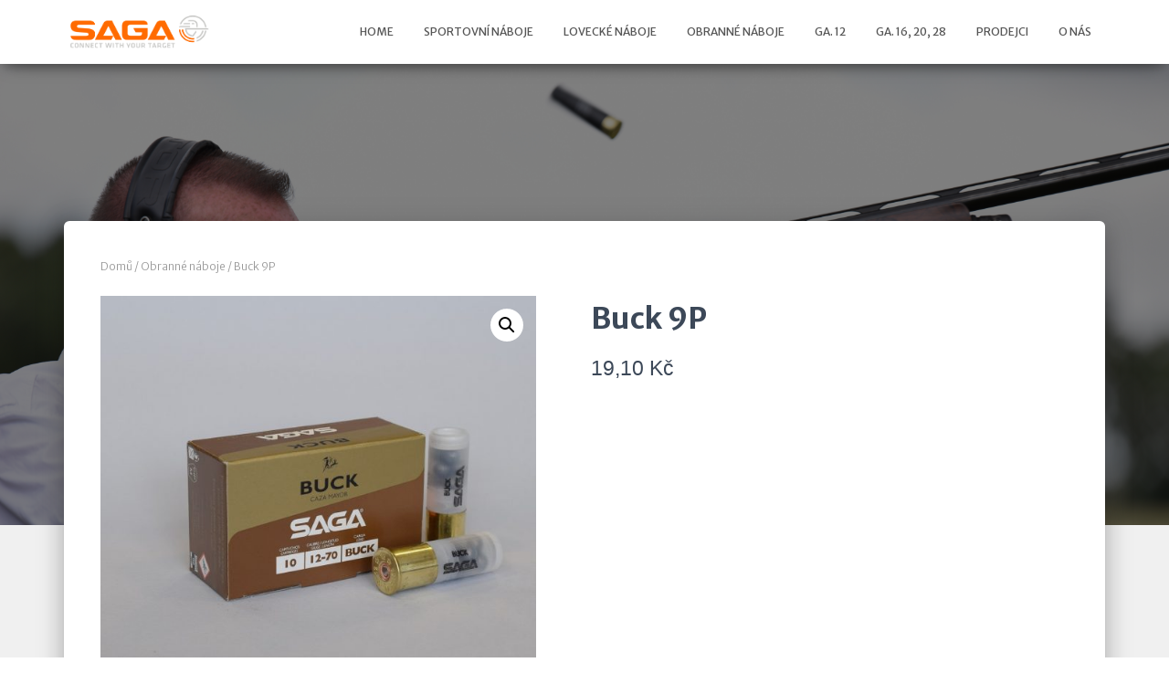

--- FILE ---
content_type: text/html; charset=UTF-8
request_url: https://www.nabojesaga.cz/produkt/buck-9p/
body_size: 9225
content:
<!DOCTYPE html>
<html lang="cs-CZ" prefix="og: http://ogp.me/ns#">
<head>
<meta charset='UTF-8'>
<meta name="viewport" content="width=device-width, initial-scale=1">
<link rel="profile" href="http://gmpg.org/xfn/11">
<title>Buck 9P - nabojesaga.cz</title>

<!-- This site is optimized with the Yoast SEO plugin v7.9 - https://yoast.com/wordpress/plugins/seo/ -->
<link rel="canonical" href="https://www.nabojesaga.cz/produkt/buck-9p/" />
<meta property="og:locale" content="cs_CZ" />
<meta property="og:type" content="article" />
<meta property="og:title" content="Buck 9P - nabojesaga.cz" />
<meta property="og:description" content="Náboj s vysokou energií a mimořádnou zastavovací silou." />
<meta property="og:url" content="https://www.nabojesaga.cz/produkt/buck-9p/" />
<meta property="og:site_name" content="nabojesaga.cz" />
<meta property="article:publisher" content="https://www.facebook.com/armoury.cz/" />
<meta property="og:image" content="https://www.nabojesaga.cz/wp-content/uploads/2018/10/Saga-Buck-12.jpg" />
<meta property="og:image:secure_url" content="https://www.nabojesaga.cz/wp-content/uploads/2018/10/Saga-Buck-12.jpg" />
<meta property="og:image:width" content="1000" />
<meta property="og:image:height" content="1000" />
<meta name="twitter:card" content="summary_large_image" />
<meta name="twitter:description" content="Náboj s vysokou energií a mimořádnou zastavovací silou." />
<meta name="twitter:title" content="Buck 9P - nabojesaga.cz" />
<meta name="twitter:image" content="https://www.nabojesaga.cz/wp-content/uploads/2018/10/Saga-Buck-12.jpg" />
<script type='application/ld+json'>{"@context":"https:\/\/schema.org","@type":"Organization","url":"https:\/\/www.nabojesaga.cz\/","sameAs":["https:\/\/www.facebook.com\/armoury.cz\/"],"@id":"https:\/\/www.nabojesaga.cz\/#organization","name":"Armoury.cz","logo":"https:\/\/www.nabojesaga.cz\/wp-content\/uploads\/2018\/05\/armoury-100x100.png"}</script>
<!-- / Yoast SEO plugin. -->

<link rel='dns-prefetch' href='//maxcdn.bootstrapcdn.com' />
<link rel='dns-prefetch' href='//fonts.googleapis.com' />
<link rel='dns-prefetch' href='//s.w.org' />
<link rel="alternate" type="application/rss+xml" title="nabojesaga.cz &raquo; RSS zdroj" href="https://www.nabojesaga.cz/feed/" />
		<script type="text/javascript">
			window._wpemojiSettings = {"baseUrl":"https:\/\/s.w.org\/images\/core\/emoji\/2.4\/72x72\/","ext":".png","svgUrl":"https:\/\/s.w.org\/images\/core\/emoji\/2.4\/svg\/","svgExt":".svg","source":{"concatemoji":"https:\/\/www.nabojesaga.cz\/wp-includes\/js\/wp-emoji-release.min.js?ver=4.9.7"}};
			!function(a,b,c){function d(a,b){var c=String.fromCharCode;l.clearRect(0,0,k.width,k.height),l.fillText(c.apply(this,a),0,0);var d=k.toDataURL();l.clearRect(0,0,k.width,k.height),l.fillText(c.apply(this,b),0,0);var e=k.toDataURL();return d===e}function e(a){var b;if(!l||!l.fillText)return!1;switch(l.textBaseline="top",l.font="600 32px Arial",a){case"flag":return!(b=d([55356,56826,55356,56819],[55356,56826,8203,55356,56819]))&&(b=d([55356,57332,56128,56423,56128,56418,56128,56421,56128,56430,56128,56423,56128,56447],[55356,57332,8203,56128,56423,8203,56128,56418,8203,56128,56421,8203,56128,56430,8203,56128,56423,8203,56128,56447]),!b);case"emoji":return b=d([55357,56692,8205,9792,65039],[55357,56692,8203,9792,65039]),!b}return!1}function f(a){var c=b.createElement("script");c.src=a,c.defer=c.type="text/javascript",b.getElementsByTagName("head")[0].appendChild(c)}var g,h,i,j,k=b.createElement("canvas"),l=k.getContext&&k.getContext("2d");for(j=Array("flag","emoji"),c.supports={everything:!0,everythingExceptFlag:!0},i=0;i<j.length;i++)c.supports[j[i]]=e(j[i]),c.supports.everything=c.supports.everything&&c.supports[j[i]],"flag"!==j[i]&&(c.supports.everythingExceptFlag=c.supports.everythingExceptFlag&&c.supports[j[i]]);c.supports.everythingExceptFlag=c.supports.everythingExceptFlag&&!c.supports.flag,c.DOMReady=!1,c.readyCallback=function(){c.DOMReady=!0},c.supports.everything||(h=function(){c.readyCallback()},b.addEventListener?(b.addEventListener("DOMContentLoaded",h,!1),a.addEventListener("load",h,!1)):(a.attachEvent("onload",h),b.attachEvent("onreadystatechange",function(){"complete"===b.readyState&&c.readyCallback()})),g=c.source||{},g.concatemoji?f(g.concatemoji):g.wpemoji&&g.twemoji&&(f(g.twemoji),f(g.wpemoji)))}(window,document,window._wpemojiSettings);
		</script>
		<style type="text/css">
img.wp-smiley,
img.emoji {
	display: inline !important;
	border: none !important;
	box-shadow: none !important;
	height: 1em !important;
	width: 1em !important;
	margin: 0 .07em !important;
	vertical-align: -0.1em !important;
	background: none !important;
	padding: 0 !important;
}
</style>
<link rel='stylesheet' id='hestia-clients-bar-css'  href='https://www.nabojesaga.cz/wp-content/plugins/themeisle-companion/obfx_modules/companion-legacy/assets/css/hestia/clients-bar.css?ver=4.9.7' type='text/css' media='all' />
<link rel='stylesheet' id='dashicons-css'  href='https://www.nabojesaga.cz/wp-includes/css/dashicons.min.css?ver=4.9.7' type='text/css' media='all' />
<link rel='stylesheet' id='obfx-module-pub-css-menu-icons-0-css'  href='https://maxcdn.bootstrapcdn.com/font-awesome/4.7.0/css/font-awesome.min.css?ver=2.5.5' type='text/css' media='all' />
<link rel='stylesheet' id='obfx-module-pub-css-menu-icons-1-css'  href='https://www.nabojesaga.cz/wp-content/plugins/themeisle-companion/obfx_modules/menu-icons/css/public.css?ver=2.5.5' type='text/css' media='all' />
<link rel='stylesheet' id='photoswipe-css'  href='https://www.nabojesaga.cz/wp-content/plugins/woocommerce/assets/css/photoswipe/photoswipe.css?ver=3.4.3' type='text/css' media='all' />
<link rel='stylesheet' id='photoswipe-default-skin-css'  href='https://www.nabojesaga.cz/wp-content/plugins/woocommerce/assets/css/photoswipe/default-skin/default-skin.css?ver=3.4.3' type='text/css' media='all' />
<link rel='stylesheet' id='woocommerce-layout-css'  href='https://www.nabojesaga.cz/wp-content/plugins/woocommerce/assets/css/woocommerce-layout.css?ver=3.4.3' type='text/css' media='all' />
<link rel='stylesheet' id='woocommerce-smallscreen-css'  href='https://www.nabojesaga.cz/wp-content/plugins/woocommerce/assets/css/woocommerce-smallscreen.css?ver=3.4.3' type='text/css' media='only screen and (max-width: 768px)' />
<link rel='stylesheet' id='woocommerce-general-css'  href='https://www.nabojesaga.cz/wp-content/plugins/woocommerce/assets/css/woocommerce.css?ver=3.4.3' type='text/css' media='all' />
<style id='woocommerce-inline-inline-css' type='text/css'>
.woocommerce form .form-row .required { visibility: visible; }
</style>
<link rel='stylesheet' id='bootstrap-css'  href='https://www.nabojesaga.cz/wp-content/themes/hestia/assets/bootstrap/css/bootstrap.min.css?ver=1.0.1' type='text/css' media='all' />
<link rel='stylesheet' id='font-awesome-css'  href='https://www.nabojesaga.cz/wp-content/themes/hestia/assets/font-awesome/css/font-awesome.min.css?ver=1.0.1' type='text/css' media='all' />
<link rel='stylesheet' id='hestia-font-sizes-css'  href='https://www.nabojesaga.cz/wp-content/themes/hestia/assets/css/font-sizes.css?ver=1.1.76' type='text/css' media='all' />
<link rel='stylesheet' id='hestia_style-css'  href='https://www.nabojesaga.cz/wp-content/themes/hestia/style.css?ver=1.1.76' type='text/css' media='all' />
<style id='hestia_style-inline-css' type='text/css'>


.header-filter.header-filter-gradient:before {
	background-color: transparent;
} 	
a, 
.navbar .dropdown-menu li:hover > a,
.navbar .dropdown-menu li:focus > a,
.navbar .dropdown-menu li:active > a,
.navbar.navbar-not-transparent .nav > li:not(.btn).on-section > a, 
.navbar.navbar-not-transparent .nav > li.on-section:not(.btn) > a, 
.navbar.navbar-not-transparent .nav > li.on-section:not(.btn):hover > a, 
.navbar.navbar-not-transparent .nav > li.on-section:not(.btn):focus > a, 
.navbar.navbar-not-transparent .nav > li.on-section:not(.btn):active > a, 
body:not(.home) .navbar-default .navbar-nav > .active:not(.btn) > a,
body:not(.home) .navbar-default .navbar-nav > .active:not(.btn) > a:hover,
body:not(.home) .navbar-default .navbar-nav > .active:not(.btn) > a:focus,
.hestia-blogs article:nth-child(6n+1) .category a, a:hover, .card-blog a.moretag:hover, .card-blog a.more-link:hover, .widget a:hover {
    color:#f3732c;
}

.pagination span.current, .pagination span.current:focus, .pagination span.current:hover {
	border-color:#f3732c
}
           
button,
button:hover,           
input[type="button"],
input[type="button"]:hover,
input[type="submit"],
input[type="submit"]:hover,
input#searchsubmit, 
.pagination span.current, 
.pagination span.current:focus, 
.pagination span.current:hover,
.btn.btn-primary,
.btn.btn-primary:link,
.btn.btn-primary:hover, 
.btn.btn-primary:focus, 
.btn.btn-primary:active, 
.btn.btn-primary.active, 
.btn.btn-primary.active:focus, 
.btn.btn-primary.active:hover,
.btn.btn-primary:active:hover, 
.btn.btn-primary:active:focus, 
.btn.btn-primary:active:hover,
.hestia-sidebar-open.btn.btn-rose,
.hestia-sidebar-close.btn.btn-rose,
.hestia-sidebar-open.btn.btn-rose:hover,
.hestia-sidebar-close.btn.btn-rose:hover,
.hestia-sidebar-open.btn.btn-rose:focus,
.hestia-sidebar-close.btn.btn-rose:focus,
.label.label-primary,
.hestia-work .portfolio-item:nth-child(6n+1) .label,
.nav-cart .nav-cart-content .widget .buttons .button{
    background-color: #f3732c;
}

@media (max-width: 768px) { 
	
	.navbar-default .navbar-nav>li>a:hover,
	.navbar-default .navbar-nav>li>a:focus,
	.navbar .navbar-nav .dropdown .dropdown-menu li a:hover,
	.navbar .navbar-nav .dropdown .dropdown-menu li a:focus,
	.navbar button.navbar-toggle:hover,
	.navbar .navbar-nav li:hover > a i {
	    color: #f3732c;
	}
}

button,
.button,
input[type="submit"], 
input[type="button"], 
.btn.btn-primary,
.hestia-sidebar-open.btn.btn-rose,
.hestia-sidebar-close.btn.btn-rose {
    -webkit-box-shadow: 0 2px 2px 0 rgba(243,115,44,0.14),0 3px 1px -2px rgba(243,115,44,0.2),0 1px 5px 0 rgba(243,115,44,0.12);
    box-shadow: 0 2px 2px 0 rgba(243,115,44,0.14),0 3px 1px -2px rgba(243,115,44,0.2),0 1px 5px 0 rgba(243,115,44,0.12);
}

.card .header-primary, .card .content-primary {
    background: #f3732c;
}
.button:hover,
button:hover,
input[type="submit"]:hover,
input[type="button"]:hover,
input#searchsubmit:hover, 
.pagination span.current, 
.btn.btn-primary:hover, 
.btn.btn-primary:focus, 
.btn.btn-primary:active, 
.btn.btn-primary.active, 
.btn.btn-primary:active:focus, 
.btn.btn-primary:active:hover, 
.hestia-sidebar-open.btn.btn-rose:hover,
.hestia-sidebar-close.btn.btn-rose:hover,
.pagination span.current:hover{
	-webkit-box-shadow: 0 14px 26px -12pxrgba(243,115,44,0.42),0 4px 23px 0 rgba(0,0,0,0.12),0 8px 10px -5px rgba(243,115,44,0.2);
    box-shadow: 0 14px 26px -12px rgba(243,115,44,0.42),0 4px 23px 0 rgba(0,0,0,0.12),0 8px 10px -5px rgba(243,115,44,0.2);
	color: #fff;
}
.form-group.is-focused .form-control {
background-image: -webkit-gradient(linear,left top, left bottom,from(#f3732c),to(#f3732c)),-webkit-gradient(linear,left top, left bottom,from(#d2d2d2),to(#d2d2d2));
	background-image: -webkit-linear-gradient(#f3732c),to(#f3732c),-webkit-linear-gradient(#d2d2d2,#d2d2d2);
	background-image: linear-gradient(#f3732c),to(#f3732c),linear-gradient(#d2d2d2,#d2d2d2);
}
 .navbar:not(.navbar-transparent) li:not(.btn):hover > a,
 .navbar.full-screen-menu.navbar-transparent li:not(.btn):hover > a,
 .navbar.full-screen-menu .navbar-toggle:hover,
 .navbar:not(.navbar-transparent) .nav-cart:hover, 
 .navbar:not(.navbar-transparent) .hestia-toggle-search:hover {
		 color:#f3732c}
.header-filter-gradient { 
	background: linear-gradient(45deg, rgb(243,115,44) 0%, rgb(255,143,23) 100%); 
} 
.hestia-top-bar, .hestia-top-bar .widget.widget_shopping_cart .cart_list {
			background-color: #363537
		}
		.hestia-top-bar .widget .label-floating input[type=search]:-webkit-autofill {
			-webkit-box-shadow: inset 0 0 0px 9999px #363537
		}.hestia-top-bar, .hestia-top-bar .widget .label-floating input[type=search], .hestia-top-bar .widget.widget_search form.form-group:before, .hestia-top-bar .widget.widget_product_search form.form-group:before, .hestia-top-bar .widget.widget_shopping_cart:before {
			color: #ffffff
		} 
		.hestia-top-bar .widget .label-floating input[type=search]{
			-webkit-text-fill-color:#ffffff !important 
		}.hestia-top-bar a, .hestia-top-bar .top-bar-nav li a {
			color: #ffffff
		}.hestia-top-bar a:hover, .hestia-top-bar .top-bar-nav li a:hover {
			color: #eeeeee
		}
h1, h2, h3, h4, h5, h6, .hestia-title, .hestia-title.title-in-content, p.meta-in-content , .info-title, .card-title,
		.page-header.header-small .hestia-title, .page-header.header-small .title, .widget h5, .hestia-title, 
		.title, .card-title, .info-title, .footer-brand, .footer-big h4, .footer-big h5, .media .media-heading, 
		.carousel h1.hestia-title, .carousel h2.title, 
		.carousel span.sub-title, .woocommerce.single-product h1.product_title, .woocommerce section.related.products h2, .hestia-about h1, .hestia-about h2, .hestia-about h3, .hestia-about h4, .hestia-about h5 {
			font-family: Merriweather Sans;
		}.woocommerce.single-product .product_title, .woocommerce .related.products h2, .woocommerce span.comment-reply-title {
				font-family: Merriweather Sans;
			}
		body, ul, .tooltip-inner {
			font-family: Merriweather Sans;
		}
		.products .shop-item .added_to_cart,
		.woocommerce-checkout #payment input[type=submit], .woocommerce-checkout input[type=submit],
		.woocommerce-cart table.shop_table td.actions input[type=submit],
		.woocommerce .cart-collaterals .cart_totals .checkout-button, .woocommerce button.button,
		.woocommerce div[id^=woocommerce_widget_cart].widget .buttons .button, .woocommerce div.product form.cart .button,
		.woocommerce #review_form #respond .form-submit , .added_to_cart.wc-forward, .woocommerce div#respond input#submit,
		.woocommerce a.button {
			font-family: Merriweather Sans;
		}

		.page-template-builder-fullwidth-std .header > .elementor {
			padding-top: 70px;
		}

</style>
<link rel='stylesheet' id='hestia_woocommerce_style-css'  href='https://www.nabojesaga.cz/wp-content/themes/hestia/assets/css/woocommerce.css?ver=1.1.76' type='text/css' media='all' />
<style id='hestia_woocommerce_style-inline-css' type='text/css'>

.woocommerce-cart .shop_table .actions .coupon .input-text:focus,
.woocommerce-checkout #customer_details .input-text:focus, .woocommerce-checkout #customer_details select:focus,
.woocommerce-checkout #order_review .input-text:focus,
.woocommerce-checkout #order_review select:focus,
.woocommerce-checkout .woocommerce-form .input-text:focus,
.woocommerce-checkout .woocommerce-form select:focus,
.woocommerce div.product form.cart .variations select:focus,
.woocommerce .woocommerce-ordering select:focus {
	background-image: -webkit-gradient(linear,left top, left bottom,from(#f3732c),to(#f3732c)),-webkit-gradient(linear,left top, left bottom,from(#d2d2d2),to(#d2d2d2));
	background-image: -webkit-linear-gradient(#f3732c),to(#f3732c),-webkit-linear-gradient(#d2d2d2,#d2d2d2);
	background-image: linear-gradient(#f3732c),to(#f3732c),linear-gradient(#d2d2d2,#d2d2d2);
}
.woocommerce div.product .woocommerce-tabs ul.tabs.wc-tabs li.active a {
	color:#f3732c;
}
.woocommerce div.product .woocommerce-tabs ul.tabs.wc-tabs li.active a,
.woocommerce div.product .woocommerce-tabs ul.tabs.wc-tabs li a:hover {
	border-color:#f3732c
}
.added_to_cart.wc-forward:hover,
#add_payment_method .wc-proceed-to-checkout a.checkout-button:hover,
#add_payment_method .wc-proceed-to-checkout a.checkout-button,
.added_to_cart.wc-forward,
.woocommerce nav.woocommerce-pagination ul li span.current,
.woocommerce ul.products li.product .onsale,
.woocommerce span.onsale,
.woocommerce .single-product div.product form.cart .button,
.woocommerce #respond input#submit,
.woocommerce button.button,
.woocommerce input.button,
.woocommerce-cart .wc-proceed-to-checkout a.checkout-button,
.woocommerce-checkout .wc-proceed-to-checkout a.checkout-button,
.woocommerce #respond input#submit.alt,
.woocommerce a.button.alt,
.woocommerce button.button.alt,
.woocommerce input.button.alt,
.woocommerce input.button:disabled,
.woocommerce input.button:disabled[disabled],
.woocommerce a.button.wc-backward:hover,
.woocommerce a.button.wc-backward,
.woocommerce .single-product div.product form.cart .button:hover,
.woocommerce #respond input#submit:hover,
.woocommerce button.button:hover,
.woocommerce input.button:hover,
.woocommerce-cart .wc-proceed-to-checkout a.checkout-button:hover,
.woocommerce-checkout .wc-proceed-to-checkout a.checkout-button:hover,
.woocommerce #respond input#submit.alt:hover,
.woocommerce a.button.alt:hover,
.woocommerce button.button.alt:hover,
.woocommerce input.button.alt:hover,
.woocommerce input.button:disabled:hover,
.woocommerce input.button:disabled[disabled]:hover,
.woocommerce #respond input#submit.alt.disabled,
.woocommerce #respond input#submit.alt.disabled:hover,
.woocommerce #respond input#submit.alt:disabled,
.woocommerce #respond input#submit.alt:disabled:hover,
.woocommerce #respond input#submit.alt:disabled[disabled],
.woocommerce #respond input#submit.alt:disabled[disabled]:hover,
.woocommerce a.button.alt.disabled,
.woocommerce a.button.alt.disabled:hover,
.woocommerce a.button.alt:disabled,
.woocommerce a.button.alt:disabled:hover,
.woocommerce a.button.alt:disabled[disabled],
.woocommerce a.button.alt:disabled[disabled]:hover,
.woocommerce button.button.alt.disabled,
.woocommerce button.button.alt.disabled:hover,
.woocommerce button.button.alt:disabled,
.woocommerce button.button.alt:disabled:hover,
.woocommerce button.button.alt:disabled[disabled],
.woocommerce button.button.alt:disabled[disabled]:hover,
.woocommerce input.button.alt.disabled,
.woocommerce input.button.alt.disabled:hover,
.woocommerce input.button.alt:disabled,
.woocommerce input.button.alt:disabled:hover,
.woocommerce input.button.alt:disabled[disabled],
.woocommerce input.button.alt:disabled[disabled]:hover,
.woocommerce a.button.woocommerce-Button,
.woocommerce-account .woocommerce-button,
.woocommerce-account .woocommerce-Button,
.woocommerce-account a.button,
.woocommerce-account .woocommerce-button:hover,
.woocommerce-account .woocommerce-Button:hover,
.woocommerce-account a.button:hover,
#secondary div[id^=woocommerce_price_filter] .price_slider .ui-slider-range,
.footer div[id^=woocommerce_price_filter] .price_slider .ui-slider-range,
div[id^=woocommerce_product_tag_cloud].widget a,
div[id^=woocommerce_widget_cart].widget .buttons .button {
    background-color: #f3732c;
}
.added_to_cart.wc-forward,
.woocommerce .single-product div.product form.cart .button,
.woocommerce #respond input#submit,
.woocommerce button.button,
.woocommerce input.button,
#add_payment_method .wc-proceed-to-checkout a.checkout-button,
.woocommerce-cart .wc-proceed-to-checkout a.checkout-button,
.woocommerce-checkout .wc-proceed-to-checkout a.checkout-button,
.woocommerce #respond input#submit.alt,
.woocommerce a.button.alt,
.woocommerce button.button.alt,
.woocommerce input.button.alt,
.woocommerce input.button:disabled,
.woocommerce input.button:disabled[disabled],
.woocommerce a.button.wc-backward,
.woocommerce div[id^=woocommerce_widget_cart].widget .buttons .button,
.woocommerce-account .woocommerce-button,
.woocommerce-account .woocommerce-Button,
.woocommerce-account a.button {
    -webkit-box-shadow: 0 2px 2px 0 rgba(243,115,44,0.14),0 3px 1px -2px rgba(243,115,44,0.2),0 1px 5px 0 rgba(243,115,44,0.12);
    box-shadow: 0 2px 2px 0 rgba(243,115,44,0.14),0 3px 1px -2px rgba(243,115,44,0.2),0 1px 5px 0 rgba(243,115,44,0.12);
}
.woocommerce nav.woocommerce-pagination ul li span.current,
.added_to_cart.wc-forward:hover,
.woocommerce .single-product div.product form.cart .button:hover,
.woocommerce #respond input#submit:hover,
.woocommerce button.button:hover,
.woocommerce input.button:hover,
#add_payment_method .wc-proceed-to-checkout a.checkout-button:hover,
.woocommerce-cart .wc-proceed-to-checkout a.checkout-button:hover,
.woocommerce-checkout .wc-proceed-to-checkout a.checkout-button:hover,
.woocommerce #respond input#submit.alt:hover,
.woocommerce a.button.alt:hover,
.woocommerce button.button.alt:hover,
.woocommerce input.button.alt:hover,
.woocommerce input.button:disabled:hover,
.woocommerce input.button:disabled[disabled]:hover,
.woocommerce a.button.wc-backward:hover,
.woocommerce div[id^=woocommerce_widget_cart].widget .buttons .button:hover,
.hestia-sidebar-open.btn.btn-rose:hover,
.hestia-sidebar-close.btn.btn-rose:hover,
.pagination span.current:hover,
.woocommerce-account .woocommerce-button:hover,
.woocommerce-account .woocommerce-Button:hover,
.woocommerce-account a.button:hover {
	-webkit-box-shadow: 0 14px 26px -12pxrgba(243,115,44,0.42),0 4px 23px 0 rgba(0,0,0,0.12),0 8px 10px -5px rgba(243,115,44,0.2);
    box-shadow: 0 14px 26px -12px rgba(243,115,44,0.42),0 4px 23px 0 rgba(0,0,0,0.12),0 8px 10px -5px rgba(243,115,44,0.2);
	color: #fff;
}
#secondary div[id^=woocommerce_price_filter] .price_slider .ui-slider-handle,
.footer div[id^=woocommerce_price_filter] .price_slider .ui-slider-handle {
	border-color: #f3732c;
}
</style>
<link rel='stylesheet' id='hestia-google-font-merriweather-sans-css'  href='//fonts.googleapis.com/css?family=Merriweather+Sans%3A300%2C400%2C500%2C700&#038;subset=latin&#038;ver=4.9.7' type='text/css' media='all' />
<script type='text/javascript' src='https://www.nabojesaga.cz/wp-includes/js/jquery/jquery.js?ver=1.12.4'></script>
<script type='text/javascript' src='https://www.nabojesaga.cz/wp-includes/js/jquery/jquery-migrate.min.js?ver=1.4.1'></script>
<link rel='https://api.w.org/' href='https://www.nabojesaga.cz/wp-json/' />
<link rel="EditURI" type="application/rsd+xml" title="RSD" href="https://www.nabojesaga.cz/xmlrpc.php?rsd" />
<link rel="wlwmanifest" type="application/wlwmanifest+xml" href="https://www.nabojesaga.cz/wp-includes/wlwmanifest.xml" /> 
<meta name="generator" content="WordPress 4.9.7" />
<meta name="generator" content="WooCommerce 3.4.3" />
<link rel='shortlink' href='https://www.nabojesaga.cz/?p=282' />
<link rel="alternate" type="application/json+oembed" href="https://www.nabojesaga.cz/wp-json/oembed/1.0/embed?url=https%3A%2F%2Fwww.nabojesaga.cz%2Fprodukt%2Fbuck-9p%2F" />
<link rel="alternate" type="text/xml+oembed" href="https://www.nabojesaga.cz/wp-json/oembed/1.0/embed?url=https%3A%2F%2Fwww.nabojesaga.cz%2Fprodukt%2Fbuck-9p%2F&#038;format=xml" />
<script async src="https://www.googletagmanager.com/gtag/js?id=UA-112755329-3"></script><script>window.dataLayer = window.dataLayer || [];function gtag(){dataLayer.push(arguments);}gtag('js', new Date());gtag('config', 'UA-112755329-3');</script>	<noscript><style>.woocommerce-product-gallery{ opacity: 1 !important; }</style></noscript>
	<style type="text/css" id="custom-background-css">
body.custom-background { background-color: #ffffff; }
</style>
</head>

<body class="product-template-default single single-product postid-282 custom-background wp-custom-logo woocommerce woocommerce-page woocommerce-no-js blog-post">

	
	<div class="wrapper post-282 product type-product status-publish has-post-thumbnail product_cat-ga-12 product_cat-lovecke-naboje product_cat-naboje product_cat-obranne-naboje first instock shipping-taxable purchasable product-type-simple">

			<header class="header ">
					<nav class="navbar navbar-default navbar-fixed-top  hestia_left navbar-not-transparent">
						<div class="container">
				<div class="navbar-header">
					<div class="title-logo-wrapper">
						<a class="navbar-brand" href="https://www.nabojesaga.cz/" title="nabojesaga.cz"><img src="https://www.nabojesaga.cz/wp-content/uploads/2018/05/Saga-Transparent.png" alt="nabojesaga.cz"></a>
					</div>
				</div>
				<div id="main-navigation" class="collapse navbar-collapse"><ul id="menu-hlavni-menu" class="nav navbar-nav navbar-right"><li id="menu-item-184" class="menu-item menu-item-type-post_type menu-item-object-page menu-item-home menu-item-184"><a title="Home" href="https://www.nabojesaga.cz/">Home</a></li>
<li id="menu-item-127" class="menu-item menu-item-type-taxonomy menu-item-object-product_cat menu-item-127"><a title="Sportovní náboje" href="https://www.nabojesaga.cz/kategorie-produktu/sportovni-naboje/">Sportovní náboje</a></li>
<li id="menu-item-226" class="menu-item menu-item-type-taxonomy menu-item-object-product_cat current-product-ancestor current-menu-parent current-product-parent menu-item-226"><a title="Lovecké náboje" href="https://www.nabojesaga.cz/kategorie-produktu/lovecke-naboje/">Lovecké náboje</a></li>
<li id="menu-item-227" class="menu-item menu-item-type-taxonomy menu-item-object-product_cat current-product-ancestor current-menu-parent current-product-parent menu-item-227"><a title="Obranné náboje" href="https://www.nabojesaga.cz/kategorie-produktu/obranne-naboje/">Obranné náboje</a></li>
<li id="menu-item-250" class="menu-item menu-item-type-taxonomy menu-item-object-product_cat current-product-ancestor current-menu-parent current-product-parent menu-item-250"><a title="Ga. 12" href="https://www.nabojesaga.cz/kategorie-produktu/ga-12/">Ga. 12</a></li>
<li id="menu-item-251" class="menu-item menu-item-type-taxonomy menu-item-object-product_cat menu-item-251"><a title="Ga. 16, 20, 28" href="https://www.nabojesaga.cz/kategorie-produktu/ga-16-20-28/">Ga. 16, 20, 28</a></li>
<li id="menu-item-217" class="menu-item menu-item-type-post_type menu-item-object-page menu-item-217"><a title="Prodejci" href="https://www.nabojesaga.cz/prodejci/">Prodejci</a></li>
<li id="menu-item-78" class="menu-item menu-item-type-post_type menu-item-object-page menu-item-78"><a title="O nás" href="https://www.nabojesaga.cz/o-nas/">O nás</a></li>
</ul></div>					<button type="button" class="navbar-toggle" data-toggle="collapse" data-target="#main-navigation">
						<span class="icon-bar"></span>
						<span class="icon-bar"></span>
						<span class="icon-bar"></span>
						<span class="sr-only">Toggle Navigation</span>
					</button>
							</div>

					</nav>
		
	<div id="primary" class="content-area"><main id="main" class="site-main" role="main">	<div id="primary" class=" page-header header-small">
		<div class="container">
			<div class="row text-center">

							</div>
		</div>
		
		<div class="header-filter" style="background-image: url(https://www.nabojesaga.cz/wp-content/uploads/2018/05/shooting-1524169-1.jpg);"></div>
	</div>
	</header>
	<div class="main ">
		<div class="blog-post">
			<div class="container">
								<article id="post-282" class="section section-text">
					<div class="row">
												<div class="col-md-12">
	
		
			<div id="product-282" class="post-282 product type-product status-publish has-post-thumbnail product_cat-ga-12 product_cat-lovecke-naboje product_cat-naboje product_cat-obranne-naboje instock shipping-taxable purchasable product-type-simple">

	<nav class="woocommerce-breadcrumb"><a href="https://www.nabojesaga.cz">Domů</a>&nbsp;&#47;&nbsp;<a href="https://www.nabojesaga.cz/kategorie-produktu/obranne-naboje/">Obranné náboje</a>&nbsp;&#47;&nbsp;Buck 9P</nav><div class="woocommerce-product-gallery woocommerce-product-gallery--with-images woocommerce-product-gallery--columns-4 images" data-columns="4" style="opacity: 0; transition: opacity .25s ease-in-out;">
	<figure class="woocommerce-product-gallery__wrapper">
		<div data-thumb="https://www.nabojesaga.cz/wp-content/uploads/2018/10/Saga-Buck-12-100x100.jpg" class="woocommerce-product-gallery__image"><a href="https://www.nabojesaga.cz/wp-content/uploads/2018/10/Saga-Buck-12.jpg"><img width="600" height="600" src="https://www.nabojesaga.cz/wp-content/uploads/2018/10/Saga-Buck-12-600x600.jpg" class="wp-post-image" alt="" title="Saga Buck 12" data-caption="" data-src="https://www.nabojesaga.cz/wp-content/uploads/2018/10/Saga-Buck-12.jpg" data-large_image="https://www.nabojesaga.cz/wp-content/uploads/2018/10/Saga-Buck-12.jpg" data-large_image_width="1000" data-large_image_height="1000" srcset="https://www.nabojesaga.cz/wp-content/uploads/2018/10/Saga-Buck-12-600x600.jpg 600w, https://www.nabojesaga.cz/wp-content/uploads/2018/10/Saga-Buck-12-150x150.jpg 150w, https://www.nabojesaga.cz/wp-content/uploads/2018/10/Saga-Buck-12-300x300.jpg 300w, https://www.nabojesaga.cz/wp-content/uploads/2018/10/Saga-Buck-12-768x768.jpg 768w, https://www.nabojesaga.cz/wp-content/uploads/2018/10/Saga-Buck-12-700x700.jpg 700w, https://www.nabojesaga.cz/wp-content/uploads/2018/10/Saga-Buck-12-230x230.jpg 230w, https://www.nabojesaga.cz/wp-content/uploads/2018/10/Saga-Buck-12-100x100.jpg 100w, https://www.nabojesaga.cz/wp-content/uploads/2018/10/Saga-Buck-12.jpg 1000w" sizes="(max-width: 600px) 100vw, 600px" /></a></div>	</figure>
</div>

	<div class="summary entry-summary">
		<h1 class="product_title entry-title">Buck 9P</h1><p class="price"><span class="woocommerce-Price-amount amount">19,10&nbsp;<span class="woocommerce-Price-currencySymbol">&#75;&#269;</span></span></p>

	</div>

	
	<div class="woocommerce-tabs wc-tabs-wrapper">
		<ul class="tabs wc-tabs" role="tablist">
							<li class="description_tab" id="tab-title-description" role="tab" aria-controls="tab-description">
					<a href="#tab-description">Popis</a>
				</li>
							<li class="additional_information_tab" id="tab-title-additional_information" role="tab" aria-controls="tab-additional_information">
					<a href="#tab-additional_information">Další informace</a>
				</li>
					</ul>
					<div class="woocommerce-Tabs-panel woocommerce-Tabs-panel--description panel entry-content wc-tab" id="tab-description" role="tabpanel" aria-labelledby="tab-title-description">
				
  <h2>Popis</h2>

<p>Náboj s vysokou energií a mimořádnou zastavovací silou. <span style="color: #ff0000;"></span></p>
			</div>
					<div class="woocommerce-Tabs-panel woocommerce-Tabs-panel--additional_information panel entry-content wc-tab" id="tab-additional_information" role="tabpanel" aria-labelledby="tab-title-additional_information">
				
	<h2>Další informace</h2>

<table class="shop_attributes">
	
	
			<tr>
			<th>Ráže</th>
			<td><p>12&#215;70</p>
</td>
		</tr>
			<tr>
			<th>Průměr broku</th>
			<td><p>3&#215;3 buckshot broky 8,4 mm</p>
</td>
		</tr>
			<tr>
			<th>Úsťová rychlost</th>
			<td><p>415 m/s</p>
</td>
		</tr>
			<tr>
			<th>Nábojů v krabičce</th>
			<td><p>10 ks</p>
</td>
		</tr>
			<tr>
			<th>Nábojů v kartonu</th>
			<td><p>250 ks</p>
</td>
		</tr>
			<tr>
			<th>Hmotnost kartonu</th>
			<td><p>12,85 kg</p>
</td>
		</tr>
	</table>
			</div>
			</div>

</div>


	<section class="related products">

		<h2>Související produkty</h2>

		<ul class="products columns-4">

			
				<li class="post-277 product type-product status-publish has-post-thumbnail product_cat-ga-12 product_cat-lovecke-naboje product_cat-naboje first instock shipping-taxable purchasable product-type-simple">
	<div class="card card-product">			<div class="card-image">
				<a href="https://www.nabojesaga.cz/produkt/export-34/" title="Top Export 34">
					<img width="230" height="230" src="https://www.nabojesaga.cz/wp-content/uploads/2018/05/Saga-Top-Export-new-230x230.jpg" class="attachment-woocommerce_thumbnail size-woocommerce_thumbnail wp-post-image" alt="" />				</a>
				<div class="ripple-container"></div>
			</div>
				<div class="content">
			<h6 class="category"><a href="https://www.nabojesaga.cz/kategorie-produktu/ga-12/">Ga. 12</a> , <a href="https://www.nabojesaga.cz/kategorie-produktu/lovecke-naboje/">Lovecké náboje</a></h6>			<h4 class="card-title">
								<a class="shop-item-title-link" href="https://www.nabojesaga.cz/produkt/export-34/" title="Top Export 34">Top Export 34</a>
			</h4>
						<div class="footer">
					<div class="price"><h4><span class="woocommerce-Price-amount amount">10,90&nbsp;<span class="woocommerce-Price-currencySymbol">&#075;&#269;</span></span></h4></div>				<div class="stats">
					<a rel="nofollow" href="/produkt/buck-9p/?add-to-cart=277" data-quantity="1" data-product_id="277" data-product_sku="" class="button product_type_simple add_to_cart_button ajax_add_to_cart btn btn-just-icon btn-simple btn-default" title="Přidat do košíku"><i rel="tooltip" data-original-title="Přidat do košíku" class="fa fa-cart-plus"></i></a>				</div>
			</div>
		</div>
		</div></li>

			
				<li class="post-280 product type-product status-publish has-post-thumbnail product_cat-ga-12 product_cat-lovecke-naboje product_cat-naboje instock shipping-taxable purchasable product-type-simple">
	<div class="card card-product">			<div class="card-image">
				<a href="https://www.nabojesaga.cz/produkt/high-speed-36/" title="High Speed 36">
					<img width="230" height="230" src="https://www.nabojesaga.cz/wp-content/uploads/2018/05/Saga-High-Speed-new-230x230.jpg" class="attachment-woocommerce_thumbnail size-woocommerce_thumbnail wp-post-image" alt="" />				</a>
				<div class="ripple-container"></div>
			</div>
				<div class="content">
			<h6 class="category"><a href="https://www.nabojesaga.cz/kategorie-produktu/ga-12/">Ga. 12</a> , <a href="https://www.nabojesaga.cz/kategorie-produktu/lovecke-naboje/">Lovecké náboje</a></h6>			<h4 class="card-title">
								<a class="shop-item-title-link" href="https://www.nabojesaga.cz/produkt/high-speed-36/" title="High Speed 36">High Speed 36</a>
			</h4>
						<div class="footer">
					<div class="price"><h4><span class="woocommerce-Price-amount amount">13,20&nbsp;<span class="woocommerce-Price-currencySymbol">&#075;&#269;</span></span></h4></div>				<div class="stats">
					<a rel="nofollow" href="/produkt/buck-9p/?add-to-cart=280" data-quantity="1" data-product_id="280" data-product_sku="" class="button product_type_simple add_to_cart_button ajax_add_to_cart btn btn-just-icon btn-simple btn-default" title="Přidat do košíku"><i rel="tooltip" data-original-title="Přidat do košíku" class="fa fa-cart-plus"></i></a>				</div>
			</div>
		</div>
		</div></li>

			
				<li class="post-358 product type-product status-publish has-post-thumbnail product_cat-ga-16-20-28 product_cat-lovecke-naboje product_cat-naboje instock shipping-taxable purchasable product-type-simple">
	<div class="card card-product">			<div class="card-image">
				<a href="https://www.nabojesaga.cz/produkt/saga-gold-ga-28/" title="Saga Gold Ga. 28">
					<img width="230" height="230" src="https://www.nabojesaga.cz/wp-content/uploads/2020/05/28-GA-1112-X-1112-2-230x230.jpg" class="attachment-woocommerce_thumbnail size-woocommerce_thumbnail wp-post-image" alt="" />				</a>
				<div class="ripple-container"></div>
			</div>
				<div class="content">
			<h6 class="category"><a href="https://www.nabojesaga.cz/kategorie-produktu/ga-16-20-28/">Ga. 16, 20, 28</a> , <a href="https://www.nabojesaga.cz/kategorie-produktu/lovecke-naboje/">Lovecké náboje</a></h6>			<h4 class="card-title">
								<a class="shop-item-title-link" href="https://www.nabojesaga.cz/produkt/saga-gold-ga-28/" title="Saga Gold Ga. 28">Saga Gold Ga. 28</a>
			</h4>
						<div class="footer">
					<div class="price"><h4><span class="woocommerce-Price-amount amount">14,50&nbsp;<span class="woocommerce-Price-currencySymbol">&#075;&#269;</span></span></h4></div>				<div class="stats">
					<a rel="nofollow" href="/produkt/buck-9p/?add-to-cart=358" data-quantity="1" data-product_id="358" data-product_sku="" class="button product_type_simple add_to_cart_button ajax_add_to_cart btn btn-just-icon btn-simple btn-default" title="Přidat do košíku"><i rel="tooltip" data-original-title="Přidat do košíku" class="fa fa-cart-plus"></i></a>				</div>
			</div>
		</div>
		</div></li>

			
				<li class="post-366 product type-product status-publish has-post-thumbnail product_cat-ga-16-20-28 product_cat-lovecke-naboje product_cat-naboje product_cat-obranne-naboje last instock shipping-taxable purchasable product-type-simple">
	<div class="card card-product">			<div class="card-image">
				<a href="https://www.nabojesaga.cz/produkt/hurricane-slug-16/" title="Hurricane Slug Ga. 16">
					<img width="230" height="230" src="https://www.nabojesaga.cz/wp-content/uploads/2019/09/Hurricane-230x230.jpg" class="attachment-woocommerce_thumbnail size-woocommerce_thumbnail wp-post-image" alt="" />				</a>
				<div class="ripple-container"></div>
			</div>
				<div class="content">
			<h6 class="category"><a href="https://www.nabojesaga.cz/kategorie-produktu/ga-16-20-28/">Ga. 16, 20, 28</a> , <a href="https://www.nabojesaga.cz/kategorie-produktu/lovecke-naboje/">Lovecké náboje</a></h6>			<h4 class="card-title">
								<a class="shop-item-title-link" href="https://www.nabojesaga.cz/produkt/hurricane-slug-16/" title="Hurricane Slug Ga. 16">Hurricane Slug Ga. 16</a>
			</h4>
						<div class="footer">
					<div class="price"><h4><span class="woocommerce-Price-amount amount">33,90&nbsp;<span class="woocommerce-Price-currencySymbol">&#075;&#269;</span></span></h4></div>				<div class="stats">
					<a rel="nofollow" href="/produkt/buck-9p/?add-to-cart=366" data-quantity="1" data-product_id="366" data-product_sku="" class="button product_type_simple add_to_cart_button ajax_add_to_cart btn btn-just-icon btn-simple btn-default" title="Přidat do košíku"><i rel="tooltip" data-original-title="Přidat do košíku" class="fa fa-cart-plus"></i></a>				</div>
			</div>
		</div>
		</div></li>

			
		</ul>

	</section>


		
							</div>
											</div>
				</article>
			</div>
		</div>
	</main></div>
	
					<footer class="footer footer-black footer-big">
						<div class="container">
												<div class="hestia-bottom-footer-content">
								<div class="hestia-bottom-footer-content">
			<ul id="menu-hlavni-menu-1" class="footer-menu pull-left"><li class="menu-item menu-item-type-post_type menu-item-object-page menu-item-home menu-item-184"><a href="https://www.nabojesaga.cz/">Home</a></li>
<li class="menu-item menu-item-type-taxonomy menu-item-object-product_cat menu-item-127"><a href="https://www.nabojesaga.cz/kategorie-produktu/sportovni-naboje/">Sportovní náboje</a></li>
<li class="menu-item menu-item-type-taxonomy menu-item-object-product_cat current-product-ancestor current-menu-parent current-product-parent menu-item-226"><a href="https://www.nabojesaga.cz/kategorie-produktu/lovecke-naboje/">Lovecké náboje</a></li>
<li class="menu-item menu-item-type-taxonomy menu-item-object-product_cat current-product-ancestor current-menu-parent current-product-parent menu-item-227"><a href="https://www.nabojesaga.cz/kategorie-produktu/obranne-naboje/">Obranné náboje</a></li>
<li class="menu-item menu-item-type-taxonomy menu-item-object-product_cat current-product-ancestor current-menu-parent current-product-parent menu-item-250"><a href="https://www.nabojesaga.cz/kategorie-produktu/ga-12/">Ga. 12</a></li>
<li class="menu-item menu-item-type-taxonomy menu-item-object-product_cat menu-item-251"><a href="https://www.nabojesaga.cz/kategorie-produktu/ga-16-20-28/">Ga. 16, 20, 28</a></li>
<li class="menu-item menu-item-type-post_type menu-item-object-page menu-item-217"><a href="https://www.nabojesaga.cz/prodejci/">Prodejci</a></li>
<li class="menu-item menu-item-type-post_type menu-item-object-page menu-item-78"><a href="https://www.nabojesaga.cz/o-nas/">O nás</a></li>
</ul>					<div class="copyright pull-right">
				<a href="https://themeisle.com/themes/hestia/" target="_blank" rel="nofollow">Hestia</a> | Powered by <a href="http://wordpress.org" rel="nofollow">WordPress</a>			</div>
							</div>
							</div>
							</div>
					</footer>
				<div style="display: none">
					</div>
				</div>
	</div>
		<button class="hestia-scroll-to-top">
			<i class="fa fa-angle-double-up" aria-hidden="true"></i>
		</button>
		<script type="application/ld+json">{"@context":"https:\/\/schema.org\/","@graph":[{"@context":"https:\/\/schema.org\/","@type":"BreadcrumbList","itemListElement":[{"@type":"ListItem","position":"1","item":{"name":"Dom\u016f","@id":"https:\/\/www.nabojesaga.cz"}},{"@type":"ListItem","position":"2","item":{"name":"Obrann\u00e9 n\u00e1boje","@id":"https:\/\/www.nabojesaga.cz\/kategorie-produktu\/obranne-naboje\/"}},{"@type":"ListItem","position":"3","item":{"name":"Buck 9P"}}]},{"@context":"https:\/\/schema.org\/","@type":"Product","@id":"https:\/\/www.nabojesaga.cz\/produkt\/buck-9p\/","name":"Buck 9P","image":"https:\/\/www.nabojesaga.cz\/wp-content\/uploads\/2018\/10\/Saga-Buck-12.jpg","description":"N\u00e1boj s vysokou energi\u00ed a mimo\u0159\u00e1dnou zastavovac\u00ed silou.","sku":"","offers":[{"@type":"Offer","price":"19.10","priceSpecification":{"price":"19.10","priceCurrency":"CZK","valueAddedTaxIncluded":"false"},"priceCurrency":"CZK","availability":"https:\/\/schema.org\/InStock","url":"https:\/\/www.nabojesaga.cz\/produkt\/buck-9p\/","seller":{"@type":"Organization","name":"nabojesaga.cz","url":"https:\/\/www.nabojesaga.cz"}}]}]}</script>
<div class="pswp" tabindex="-1" role="dialog" aria-hidden="true">
	<div class="pswp__bg"></div>
	<div class="pswp__scroll-wrap">
		<div class="pswp__container">
			<div class="pswp__item"></div>
			<div class="pswp__item"></div>
			<div class="pswp__item"></div>
		</div>
		<div class="pswp__ui pswp__ui--hidden">
			<div class="pswp__top-bar">
				<div class="pswp__counter"></div>
				<button class="pswp__button pswp__button--close" aria-label="Zavřít (Esc)"></button>
				<button class="pswp__button pswp__button--share" aria-label="Sdílet"></button>
				<button class="pswp__button pswp__button--fs" aria-label="Přepnout na celou obrazovku"></button>
				<button class="pswp__button pswp__button--zoom" aria-label="Přiblížit/Oddálit"></button>
				<div class="pswp__preloader">
					<div class="pswp__preloader__icn">
						<div class="pswp__preloader__cut">
							<div class="pswp__preloader__donut"></div>
						</div>
					</div>
				</div>
			</div>
			<div class="pswp__share-modal pswp__share-modal--hidden pswp__single-tap">
				<div class="pswp__share-tooltip"></div>
			</div>
			<button class="pswp__button pswp__button--arrow--left" aria-label="Předchozí (šipka doleva)"></button>
			<button class="pswp__button pswp__button--arrow--right" aria-label="Další (šipka doprava)"></button>
			<div class="pswp__caption">
				<div class="pswp__caption__center"></div>
			</div>
		</div>
	</div>
</div>
	<script type="text/javascript">
		var c = document.body.className;
		c = c.replace(/woocommerce-no-js/, 'woocommerce-js');
		document.body.className = c;
	</script>
	<script type='text/javascript'>
/* <![CDATA[ */
var wc_add_to_cart_params = {"ajax_url":"\/wp-admin\/admin-ajax.php","wc_ajax_url":"\/?wc-ajax=%%endpoint%%","i18n_view_cart":"Zobrazit ko\u0161\u00edk","cart_url":"https:\/\/www.nabojesaga.cz\/prodejci\/","is_cart":"","cart_redirect_after_add":"no"};
/* ]]> */
</script>
<script type='text/javascript' src='https://www.nabojesaga.cz/wp-content/plugins/woocommerce/assets/js/frontend/add-to-cart.min.js?ver=3.4.3'></script>
<script type='text/javascript' src='https://www.nabojesaga.cz/wp-content/plugins/woocommerce/assets/js/zoom/jquery.zoom.min.js?ver=1.7.21'></script>
<script type='text/javascript' src='https://www.nabojesaga.cz/wp-content/plugins/woocommerce/assets/js/flexslider/jquery.flexslider.min.js?ver=2.7.1'></script>
<script type='text/javascript' src='https://www.nabojesaga.cz/wp-content/plugins/woocommerce/assets/js/photoswipe/photoswipe.min.js?ver=4.1.1'></script>
<script type='text/javascript' src='https://www.nabojesaga.cz/wp-content/plugins/woocommerce/assets/js/photoswipe/photoswipe-ui-default.min.js?ver=4.1.1'></script>
<script type='text/javascript'>
/* <![CDATA[ */
var wc_single_product_params = {"i18n_required_rating_text":"Zvolte pros\u00edm hodnocen\u00ed","review_rating_required":"yes","flexslider":{"rtl":false,"animation":"slide","smoothHeight":true,"directionNav":false,"controlNav":"thumbnails","slideshow":false,"animationSpeed":500,"animationLoop":false,"allowOneSlide":false},"zoom_enabled":"1","zoom_options":[],"photoswipe_enabled":"1","photoswipe_options":{"shareEl":false,"closeOnScroll":false,"history":false,"hideAnimationDuration":0,"showAnimationDuration":0},"flexslider_enabled":"1"};
/* ]]> */
</script>
<script type='text/javascript' src='https://www.nabojesaga.cz/wp-content/plugins/woocommerce/assets/js/frontend/single-product.min.js?ver=3.4.3'></script>
<script type='text/javascript' src='https://www.nabojesaga.cz/wp-content/plugins/woocommerce/assets/js/jquery-blockui/jquery.blockUI.min.js?ver=2.70'></script>
<script type='text/javascript' src='https://www.nabojesaga.cz/wp-content/plugins/woocommerce/assets/js/js-cookie/js.cookie.min.js?ver=2.1.4'></script>
<script type='text/javascript'>
/* <![CDATA[ */
var woocommerce_params = {"ajax_url":"\/wp-admin\/admin-ajax.php","wc_ajax_url":"\/?wc-ajax=%%endpoint%%"};
/* ]]> */
</script>
<script type='text/javascript' src='https://www.nabojesaga.cz/wp-content/plugins/woocommerce/assets/js/frontend/woocommerce.min.js?ver=3.4.3'></script>
<script type='text/javascript'>
/* <![CDATA[ */
var wc_cart_fragments_params = {"ajax_url":"\/wp-admin\/admin-ajax.php","wc_ajax_url":"\/?wc-ajax=%%endpoint%%","cart_hash_key":"wc_cart_hash_70b8159d3d3c2dee889295f8658ebe60","fragment_name":"wc_fragments_70b8159d3d3c2dee889295f8658ebe60"};
/* ]]> */
</script>
<script type='text/javascript' src='https://www.nabojesaga.cz/wp-content/plugins/woocommerce/assets/js/frontend/cart-fragments.min.js?ver=3.4.3'></script>
<script type='text/javascript' src='https://www.nabojesaga.cz/wp-content/themes/hestia/assets/bootstrap/js/bootstrap.min.js?ver=1.0.1'></script>
<script type='text/javascript' src='https://www.nabojesaga.cz/wp-content/themes/hestia/assets/js/material.js?ver=1.0.1'></script>
<script type='text/javascript' src='https://www.nabojesaga.cz/wp-includes/js/jquery/ui/core.min.js?ver=1.11.4'></script>
<script type='text/javascript'>
/* <![CDATA[ */
var requestpost = {"ajaxurl":"https:\/\/www.nabojesaga.cz\/wp-admin\/admin-ajax.php","disable_autoslide":""};
var hestiaViewcart = {"view_cart_label":"View cart","view_cart_link":"https:\/\/www.nabojesaga.cz\/prodejci\/"};
/* ]]> */
</script>
<script type='text/javascript' src='https://www.nabojesaga.cz/wp-content/themes/hestia/assets/js/scripts.js?ver=1.1.76'></script>
<script type='text/javascript' src='https://www.nabojesaga.cz/wp-includes/js/wp-embed.min.js?ver=4.9.7'></script>
</body>
</html>


--- FILE ---
content_type: text/css
request_url: https://www.nabojesaga.cz/wp-content/themes/hestia/style.css?ver=1.1.76
body_size: 28545
content:
@charset "UTF-8";
/*
Theme Name:     Hestia
Theme URI:      https://themeisle.com/themes/hestia/
Author:         ThemeIsle
Author URI:     https://themeisle.com
Description:    Hestia is a modern WordPress theme for professionals. It fits creative business, small businesses (restaurants, wedding planners, sport/medical shops), startups, corporate businesses, online agencies and firms, portfolios, ecommerce (WooCommerce), and freelancers. It has a multipurpose one-page design, widgetized footer, blog/news page and a clean look, is compatible with: Flat Parallax Slider, Photo Gallery, Travel Map and Elementor Page Builder . The theme is responsive, WPML, Retina ready, SEO friendly, and uses Material Kit for design.
Version:        1.1.76
License:        GNU General Public License v2 or later
License URI:    http://www.gnu.org/licenses/gpl-2.0.html
Text Domain:    hestia
WordPress Available:  yes
Requires License:    no
Tags: blog, custom-logo, portfolio, e-commerce, rtl-language-support, post-formats, grid-layout, one-column, two-columns, custom-background, custom-colors, custom-header, custom-menu, featured-image-header, featured-images, flexible-header, full-width-template, sticky-post, theme-options, threaded-comments, translation-ready

This theme, like WordPress, is licensed under the GPL.
Use it to make something cool, have fun, and share what you've learned with others.

Hestia is based on Underscores http://underscores.me/, (C) 2012-2015 Automattic, Inc.
Underscores is distributed under the terms of the GNU GPL v2 or later.
*/
/*--------------------------------------------------------------
>>> TABLE OF CONTENTS:
----------------------------------------------------------------
# General
	## Generic styles
	## Buttons and links
# Navigation
# Forms
# Pagination and navbar
# Typography
# Cards styling
# Tables
# Sections Styling
    ## About Section
    ## Portfolio Section
    ## Contact Section
    ## Team Section
    ## Subscribe Section
# Footer
# Blog
	## Content
	## Sidebar
	## Attachment Page
# Woocommerce Integration
	## My Account Page
	## Generic
	## YITH Magnifier
# Responsive
--------------------------------------------------------------*/
a, .btn.btn-border, .form-group.label-static label.control-label, .form-group.label-placeholder label.control-label, .form-group.label-floating label.control-label, .pagination a, .pagination span, .card-background:after, .authors-on-blog .footer a, .hestia-top-bar .widget.widget_search form:not(.form-group), .hestia-top-bar .widget.widget_product_search form:not(.form-group), .hestia-top-bar .widget.widget_shopping_cart .cart_list, .hestia-top-bar li a[href*="facebook.com"]:before, .hestia-top-bar li a[href*="twitter.com"]:before, .hestia-top-bar li a[href*="pinterest.com"]:before, .hestia-top-bar li a[href*="google.com"]:before, .hestia-top-bar li a[href*="linkedin.com"]:before, .hestia-top-bar li a[href*="dribbble.com"]:before, .hestia-top-bar li a[href*="github.com"]:before, .hestia-top-bar li a[href*="youtube.com"]:before, .hestia-top-bar li a[href*="instagram.com"]:before, .hestia-top-bar li a[href*="reddit.com"]:before, .hestia-top-bar li a[href*="tumblr.com"]:before, .hestia-top-bar li a[href*="behance.com"]:before, .hestia-top-bar li a[href*="snapchat.com"]:before, .hestia-top-bar li a[href*="deviantart.com"]:before, .hestia-top-bar li a[href*="vimeo.com"]:before {
  -webkit-transition: all 0.3s ease;
  -moz-transition: all 0.3s ease;
  -ms-transition: all 0.3s ease;
  -o-transition: all 0.3s ease;
  transition: all 0.3s ease;
}

button,
input[type="submit"],
input[type="button"],
.btn {
  -webkit-transition: background-color 0.2s cubic-bezier(0.4, 0, 0.2, 1), -webkit-box-shadow 0.2s cubic-bezier(0.4, 0, 1, 1);
  transition: background-color 0.2s cubic-bezier(0.4, 0, 0.2, 1), -webkit-box-shadow 0.2s cubic-bezier(0.4, 0, 1, 1);
  transition: box-shadow 0.2s cubic-bezier(0.4, 0, 1, 1), background-color 0.2s cubic-bezier(0.4, 0, 0.2, 1);
  transition: box-shadow 0.2s cubic-bezier(0.4, 0, 1, 1), background-color 0.2s cubic-bezier(0.4, 0, 0.2, 1), -webkit-box-shadow 0.2s cubic-bezier(0.4, 0, 1, 1);
}

.form-control,
.form-group .form-control,
.woocommerce form .form-row input.input-text,
.woocommerce form .form-row textarea, div.wpforms-container .wpforms-form input[type=date],
div.wpforms-container .wpforms-form input[type=datetime],
div.wpforms-container .wpforms-form input[type=datetime-local],
div.wpforms-container .wpforms-form input[type=email],
div.wpforms-container .wpforms-form input[type=month],
div.wpforms-container .wpforms-form input[type=number],
div.wpforms-container .wpforms-form input[type=password],
div.wpforms-container .wpforms-form input[type=range],
div.wpforms-container .wpforms-form input[type=search],
div.wpforms-container .wpforms-form input[type=tel],
div.wpforms-container .wpforms-form input[type=text],
div.wpforms-container .wpforms-form input[type=time],
div.wpforms-container .wpforms-form input[type=url],
div.wpforms-container .wpforms-form input[type=week],
div.wpforms-container .wpforms-form select,
div.wpforms-container .wpforms-form textarea, .form-group.is-focused .form-control, div.wpforms-container .wpforms-form .form-group.is-focused .form-control, .btn.disabled,
.btn.disabled:hover,
.btn.disabled:focus,
.btn.disabled.focus,
.btn.disabled:active,
.btn.disabled.active,
.btn:disabled,
.btn:disabled:hover,
.btn:disabled:focus,
.btn.focus:disabled,
.btn:disabled:active,
.btn.active:disabled,
.btn[disabled],
.btn[disabled]:hover,
.btn[disabled]:focus,
.btn[disabled].focus,
.btn[disabled]:active,
.btn[disabled].active,
fieldset[disabled] .btn,
fieldset[disabled] .btn:hover,
fieldset[disabled] .btn:focus,
fieldset[disabled] .btn.focus,
fieldset[disabled] .btn:active,
fieldset[disabled] .btn.active, .btn.btn-simple,
.btn.btn-default.btn-simple, .btn.btn-primary.btn-simple, .btn.btn-danger.btn-simple, .btn.btn-rose.btn-simple, .btn.btn-white.btn-simple, .btn.btn-border, .btn.btn-border:hover, .btn.btn-border:focus, .navbar button.navbar-toggle, .navbar button.navbar-toggle:hover, .btn.btn-facebook.btn-simple,
.navbar .navbar-nav > li > a.btn.btn-facebook.btn-simple, .btn.btn-twitter.btn-simple,
.navbar .navbar-nav > li > a.btn.btn-twitter.btn-simple, .btn.btn-pinterest.btn-simple,
.navbar .navbar-nav > li > a.btn.btn-pinterest.btn-simple, .btn.btn-google.btn-simple,
.navbar .navbar-nav > li > a.btn.btn-google.btn-simple, .btn.btn-linkedin.btn-simple,
.navbar .navbar-nav > li > a.btn.btn-linkedin.btn-simple, .btn.btn-dribbble.btn-simple,
.navbar .navbar-nav > li > a.btn.btn-dribbble.btn-simple, .btn.btn-github.btn-simple,
.navbar .navbar-nav > li > a.btn.btn-github.btn-simple, .btn.btn-youtube.btn-simple,
.navbar .navbar-nav > li > a.btn.btn-youtube.btn-simple, .btn.btn-instagram.btn-simple,
.navbar .navbar-nav > li > a.btn.btn-instagram.btn-simple, .btn.btn-reddit.btn-simple,
.navbar .navbar-nav > li > a.btn.btn-reddit.btn-simple, .btn.btn-tumblr.btn-simple,
.navbar .navbar-nav > li > a.btn.btn-tumblr.btn-simple, .btn.btn-behance.btn-simple,
.navbar .navbar-nav > li > a.btn.btn-behance.btn-simple, .btn.btn-snapchat.btn-simple,
.navbar .navbar-nav > li > a.btn.btn-snapchat.btn-simple, .btn.btn-deviantart.btn-simple,
.navbar .navbar-nav > li > a.btn.btn-deviantart.btn-simple, .btn.btn-vimeo.btn-simple,
.navbar .navbar-nav > li > a.btn.btn-vimeo.btn-simple, .form-group.is-focused select.form-control, .form-group.has-warning .form-control, .form-group.has-error .form-control, .form-group.has-success .form-control, .form-group.has-info .form-control, select.form-control {
  -webkit-box-shadow: none;
  -moz-box-shadow: none;
  box-shadow: none;
}

.form-control,
.form-group .form-control,
.woocommerce form .form-row input.input-text,
.woocommerce form .form-row textarea, div.wpforms-container .wpforms-form input[type=date],
div.wpforms-container .wpforms-form input[type=datetime],
div.wpforms-container .wpforms-form input[type=datetime-local],
div.wpforms-container .wpforms-form input[type=email],
div.wpforms-container .wpforms-form input[type=month],
div.wpforms-container .wpforms-form input[type=number],
div.wpforms-container .wpforms-form input[type=password],
div.wpforms-container .wpforms-form input[type=range],
div.wpforms-container .wpforms-form input[type=search],
div.wpforms-container .wpforms-form input[type=tel],
div.wpforms-container .wpforms-form input[type=text],
div.wpforms-container .wpforms-form input[type=time],
div.wpforms-container .wpforms-form input[type=url],
div.wpforms-container .wpforms-form input[type=week],
div.wpforms-container .wpforms-form select,
div.wpforms-container .wpforms-form textarea {
  background-image: -webkit-gradient(linear, left top, left bottom, from(#9c27b0), to(#9c27b0)), -webkit-gradient(linear, left top, left bottom, from(#d2d2d2), to(#d2d2d2));
  background-image: -webkit-linear-gradient(#9c27b0, #9c27b0), -webkit-linear-gradient(#d2d2d2, #d2d2d2);
  background-image: linear-gradient(#9c27b0, #9c27b0), linear-gradient(#d2d2d2, #d2d2d2);
  float: none;
  border: 0;
  border-radius: 0;
  background-color: transparent;
  background-repeat: no-repeat;
  background-position: center bottom, center -webkit-calc(100% - 1px);
  background-position: center bottom, center calc(100% - 1px);
  background-size: 0 2px, 100% 1px;
  font-weight: 400;
  -webkit-transition: background 0s ease-out;
  transition: background 0s ease-out;
}

.form-group.is-focused .form-control, div.wpforms-container .wpforms-form .form-group.is-focused .form-control {
  background-image: -webkit-gradient(linear, left top, left bottom, from(#9c27b0), to(#9c27b0)), -webkit-gradient(linear, left top, left bottom, from(#d2d2d2), to(#d2d2d2));
  background-image: -webkit-linear-gradient(#9c27b0, #9c27b0), -webkit-linear-gradient(#d2d2d2, #d2d2d2);
  background-image: linear-gradient(#9c27b0, #9c27b0), linear-gradient(#d2d2d2, #d2d2d2);
  outline: none;
  background-size: 100% 2px,100% 1px;
  -webkit-transition-duration: 0.3s;
  transition-duration: 0.3s;
}

/*--------------------------------------------------------------
# Typography
--------------------------------------------------------------*/
.navbar .navbar-brand,
.carousel .sub-title,
h4.author,
.hestia-about p,
.card-product .price,
.card-product .price h4,
.blog-sidebar .widget h5,
.shop-sidebar .widget h5,
blockquote,
.media .media-heading,
.woocommerce #reviews #comments ol.commentlist li .comment-text p.meta {
  font-size: 18px;
}

a:not(.btn) {
  transition: .3s ease;
}

a:not(.btn):hover {
  opacity: .75;
}

.media p,
h3#ship-to-different-address {
  font-size: 16px;
}

body,
.btn,
.form-control,
ul,
ol,
.woocommerce #reviews #comments label {
  font-size: 14px;
}

.navbar,
.navbar a,
.label,
.footer .footer-menu a,
.media-footer a,
.hestia-top-bar {
  font-size: 12px;
}

body {
  -webkit-font-smoothing: antialiased;
  -moz-osx-font-smoothing: grayscale;
  font-weight: 300;
  line-height: 1.618;
}

ul, ol,
.blog-post .section-text p,
output {
  line-height: 1.618;
}

h1, h2, h3, h4, h5, h6 {
  font-weight: 300;
  line-height: 1.618;
}

h6.category {
  font-weight: 500;
}

.hestia-title,
.title,
.card-title,
.info-title,
.footer-brand,
.footer-big h4,
.footer-big h5,
.media .media-heading,
.woocommerce.archive .blog-post .products .product-category h2 {
  font-weight: 700;
}

button,
input[type="submit"],
input[type="button"],
.btn {
  font-size: 12px;
  font-weight: 400;
}

.btn:not(.btn-just-icon):not(.btn-fab) .fa {
  font-size: 18px;
}
.btn.btn-just-icon {
  font-size: 20px;
  line-height: 20px;
}
.btn.btn-just-icon.btn-lg {
  font-size: 22px;
}
.btn .fa {
  font-size: 17px;
}

legend {
  font-size: 21px;
}

output {
  font-size: 14px;
}

button,
input,
select,
textarea {
  font-size: inherit;
  line-height: inherit;
}

.form-control {
  font-size: 14px;
  line-height: 1.42857;
}

.form-control::-moz-placeholder, .form-group .form-control::-moz-placeholder,
.form-control:-ms-input-placeholder,
.form-group .form-control:-ms-input-placeholder,
.form-control::-webkit-input-placeholder,
.form-group .form-control::-webkit-input-placeholder,
.checkbox label,
.form-group .checkbox label,
.radio label,
.form-group .radio label,
label,
.form-group label {
  font-size: 14px;
  font-weight: 400;
  line-height: 1.42857;
}

.form-control::-moz-placeholder, .form-control:-ms-input-placeholder, .form-control::-webkit-input-placeholder,
.form-group .form-control::-moz-placeholder,
.form-group .form-control:-ms-input-placeholder,
.form-group .form-control::-webkit-input-placeholder {
  font-weight: 400;
}

.form-group label.control-label {
  font-size: 11px;
  font-weight: 400;
  line-height: 1.07143;
}
.form-group.label-floating label.control-label, .form-group.label-placeholder label.control-label {
  font-size: 14px;
  line-height: 1.42857;
}
.form-group.label-static label.control-label, .form-group.label-floating.is-focused label.control-label, .form-group.label-floating:not(.is-empty) label.control-label {
  font-size: 11px;
  line-height: 1.07143;
}

label.control-label {
  font-size: 11px;
  font-weight: 400;
  line-height: 1.07143;
}

label.subscribe-label {
  font-weight: 300;
}

table > thead > tr > th {
  font-size: 17px;
  font-weight: 300;
}

.help-block {
  font-size: 11px;
}

.hestia-info .icon > i,
.info .icon > i {
  font-size: 61.6px;
}

.info-horizontal .icon > i {
  font-size: 36.4px;
}

.media .media-heading {
  font-size: 18.2px;
}
.media p {
  font-size: 16px;
  /*line-height: 25.6px;*/
}

.wp-caption-text {
  font-size: 14px;
  font-weight: 700;
}

.blog-post .comment-reply-link {
  font-size: 12px;
  font-weight: 400;
}
.blog-post .section-blog-info .card-profile .description {
  font-size: 14px;
}

.carousel .carousel-control .fa {
  font-size: 50px;
}

.card .footer .stats {
  line-height: 30px;
}
.card .footer .stats .fa {
  font-size: 18px;
}
.card .category .fa {
  line-height: 0;
}

.card-product .footer h4 {
  line-height: 1.2;
}

.card-title,
.card-product .category {
  line-height: 1.4;
}

.card-pricing .card-title {
  font-size: 60px;
  line-height: 35px;
}
.card-pricing .card-title small {
  font-size: 18px;
}
.card-pricing .card-title small:first-child {
  font-size: 26px;
}

.navbar .navbar-brand {
  line-height: 30px;
}
.navbar .navbar-nav > li > a {
  font-weight: 400;
}
.navbar .navbar-nav > li > a .fa {
  font-size: 20px;
}
.navbar .dropdown-menu li > a {
  font-size: 13px;
}
.navbar .dropdown-menu li > a > i {
  font-size: 20px;
}
.navbar .dropdown-menu li > a .fa {
  font-size: 20px;
}
.navbar .hestia-mm-heading > span {
  font-size: 14px;
  font-weight: 600;
}

.responsive-nav-cart {
  display: none;
}

.nav-cart .nav-cart-icon .fa {
  font-size: 20px;
}
.nav-cart .nav-cart-icon span {
  font-size: 9px;
  line-height: 1;
}
.nav-cart .nav-cart-content .widget li a:not(.remove) {
  line-height: normal;
  font-weight: 400;
}
.nav-cart .nav-cart-content .widget .total {
  line-height: 1;
}
.nav-cart .nav-cart-content .widget .buttons .button {
  font-size: 12px;
  font-weight: 400;
}

.hestia-mm-description {
  font-size: 12px;
  font-weight: 400;
}

.hestia-top-bar {
  line-height: 40px;
}
.hestia-top-bar .widget,
.hestia-top-bar .widget h5,
.hestia-top-bar .widget .textwidget {
  line-height: inherit;
}
.hestia-top-bar .widget.widget_search .label-floating, .hestia-top-bar .widget.widget_product_search .label-floating {
  font-size: inherit;
}
.hestia-top-bar .widget.widget_search .label-floating.is-empty, .hestia-top-bar .widget.widget_product_search .label-floating.is-empty {
  font-size: inherit;
  font-weight: 300;
}
.hestia-top-bar .widget.widget_search .label-floating.is-focused .control-label, .hestia-top-bar .widget.widget_product_search .label-floating.is-focused .control-label {
  font-size: inherit;
  line-height: 20px;
}
.hestia-top-bar .widget.widget_search form.form-group input[type=search], .hestia-top-bar .widget.widget_product_search form.form-group input[type=search] {
  font-size: inherit;
  font-weight: 300;
}
.hestia-top-bar .widget.widget_search form.form-group:before, .hestia-top-bar .widget.widget_product_search form.form-group:before {
  font-size: 18px;
}
.hestia-top-bar .widget.widget_shopping_cart:before {
  font-size: 18px;
}
.hestia-top-bar .widget.widget_shopping_cart .cart_list li.empty {
  font-size: inherit;
  line-height: 1.2;
}
.hestia-top-bar ul {
  line-height: inherit;
}
.hestia-top-bar ul li a {
  font-size: inherit;
  line-height: inherit;
}
.hestia-top-bar ul li a:before {
  font-size: 16px;
}

.pagination a,
.pagination span {
  font-size: 12px;
  font-weight: 400;
  line-height: 30px;
}

.footer .widget h5 {
  line-height: 1.4;
}

.footer-big .footer-menu li a[href*="mailto:"],
.footer-big .footer-menu li a[href*="tel:"] {
  font-size: 0;
}
.footer-big .footer-menu li a[href*="mailto:"]:before,
.footer-big .footer-menu li a[href*="tel:"]:before {
  font-size: 16px;
}
.footer-big ul li a {
  font-weight: 500;
}

h5.description {
  line-height: 1.5;
}

.hestia-about {
  font-weight: 300;
}
.hestia-about h1, .hestia-about h2, .hestia-about h3, .hestia-about h4, .hestia-about h5 {
  font-weight: 700;
}

.contactus .pirate_forms_wrap .form_field_wrap {
  line-height: 0;
}

.widget h5 {
  font-weight: 700;
}

.searchform:after,
.search-form:after,
.woocommerce-product-search:after {
  font-size: 18px;
}

.header-widgets-wrapper .widget,
.header-widgets-wrapper .widget h5,
.header-widgets-wrapper .widget .textwidget {
  line-height: inherit;
}
.header-widgets-wrapper .widget.widget_shopping_cart:before {
  font-size: 18px;
}
.header-widgets-wrapper .widget.widget_shopping_cart .cart_list li.empty {
  font-size: inherit;
  line-height: 1.2;
}
.header-widgets-wrapper ul {
  line-height: inherit;
}
.header-widgets-wrapper ul li a {
  font-size: inherit;
  line-height: inherit;
}
.header-widgets-wrapper ul li a:before {
  font-size: 16px;
}

.woocommerce ul.product_list_widget li,
.footer ul.product_list_widget li,
ul.product_list_widget li {
  font-size: 14px;
}
.woocommerce ul.product_list_widget li a,
.footer ul.product_list_widget li a,
ul.product_list_widget li a {
  line-height: normal;
  font-weight: 400;
}

#secondary div[id^=woocommerce_rating_filter] li a,
.footer div[id^=woocommerce_rating_filter] li a {
  font-weight: 300;
}
#secondary div[id^=woocommerce_layered_nav] ul li a,
#secondary div[id^=woocommerce_product_categories] ul li a,
.footer div[id^=woocommerce_layered_nav] ul li a,
.footer div[id^=woocommerce_product_categories] ul li a {
  font-weight: 400;
  font-size: 14px;
}
#secondary div[id^=woocommerce_layered_nav] ul .count,
#secondary div[id^=woocommerce_product_categories] ul .count,
.footer div[id^=woocommerce_layered_nav] ul .count,
.footer div[id^=woocommerce_product_categories] ul .count {
  font-size: 14px;
}
#secondary div[id^=woocommerce_recent_reviews] .reviewer,
.footer div[id^=woocommerce_recent_reviews] .reviewer {
  font-size: 15px;
}
#secondary div[id^=woocommerce_price_filter] .button,
.footer div[id^=woocommerce_price_filter] .button {
  font-size: 12px;
}
#secondary div[id^=woocommerce_price_filter] .price_slider,
.footer div[id^=woocommerce_price_filter] .price_slider {
  font-size: inherit;
  line-height: inherit;
}
#secondary div[id^=woocommerce_price_filter] .price_label,
.footer div[id^=woocommerce_price_filter] .price_label {
  font-size: 14px;
}

div[id^=woocommerce_product_tag_cloud].widget a {
  font-weight: 600;
  line-height: 27px;
  font-size: 10px !important;
}

div[id^=woocommerce_layered_nav_filters].widget li a {
  font-weight: 100;
}

.widget_shopping_cart.widget .remove {
  font-size: 18px;
  line-height: 18px;
  font-weight: 600;
}
.widget_shopping_cart.widget .variation dt,
.widget_shopping_cart.widget .variation dd {
  font-size: 12px;
  line-height: 14px;
}
.widget_shopping_cart.widget .variation dd p {
  font-size: 12px;
  line-height: 14px;
}

aside .widget a {
  font-weight: 500;
}

.star-rating {
  line-height: 1;
  font-size: 12px;
}

.woocommerce.single-product .product_title {
  font-weight: 700;
}
.woocommerce.single-product .summary .price,
.woocommerce.single-product .woocommerce-variation-price .price {
  font-weight: 300;
}
.woocommerce.single-product .summary .price del,
.woocommerce.single-product .summary .price ins,
.woocommerce.single-product .summary .price span,
.woocommerce.single-product .woocommerce-variation-price .price del,
.woocommerce.single-product .woocommerce-variation-price .price ins,
.woocommerce.single-product .woocommerce-variation-price .price span {
  font-weight: 300;
}
.woocommerce.single-product .summary .price ins {
  font-weight: 400;
}
.woocommerce.single-product .summary .price.price-unit {
  font-size: 16px;
}
.woocommerce.single-product div.product form.cart table.variations td.value:before {
  font-size: 12px;
}
.woocommerce.single-product div.product form.cart table.variations td label {
  font-weight: 400;
}
.woocommerce.single-product div.product form.cart .reset_variations {
  font-size: 14px;
}
.woocommerce.single-product div.product .woocommerce-tabs ul.tabs.wc-tabs li a {
  font-size: 14px;
  font-weight: 400;
  line-height: 24px;
}
.woocommerce.single-product .product .woocommerce-product-rating .star-rating {
  font-size: 12px;
}
.woocommerce.single-product .product .woocommerce-review-link {
  font-size: 14px;
}
.woocommerce.single-product .section-text {
  font-size: 14px;
}
.woocommerce .shop-item p {
  font-size: 14px;
}
.woocommerce ul.products li.product .onsale,
.woocommerce span.onsale {
  font-size: 12px;
  font-weight: 300;
  line-height: 50px;
}
.woocommerce .single-product div.product form.cart .button,
.woocommerce #respond input#submit,
.woocommerce a.button,
.woocommerce button.button,
.woocommerce input.button,
.woocommerce #respond input#submit.alt,
.woocommerce a.button.alt,
.woocommerce button.button.alt {
  font-size: 12px;
  font-weight: 400;
}
.woocommerce input.button.alt {
  font-size: 12px;
  font-weight: 400;
}
.woocommerce input.button:disabled {
  font-size: 12px;
  font-weight: 400;
}
.woocommerce input.button[disabled] {
  font-size: 12px;
  font-weight: 400;
}
.woocommerce .cart-collaterals .cart_totals th {
  font-weight: 300;
}
.woocommerce .cart-collaterals .cart_totals td {
  font-weight: 700;
}
.woocommerce .cart-collaterals .cart_totals .checkout-button {
  font-size: 14px;
}
.woocommerce .product .card-product .card-description p {
  font-weight: 300;
}
.woocommerce ul.products li.product .price ins {
  font-weight: 300;
}
.woocommerce .hestia-features p {
  font-weight: 300;
}
.woocommerce .related.products h2 {
  font-weight: 700;
}
.woocommerce ul.products li.product .price {
  font-weight: 300;
}
.woocommerce ul.products li.product .price.price-unit {
  font-size: 12px;
}
.woocommerce nav.woocommerce-pagination ul li a {
  font-size: 14px;
  font-weight: 400;
  line-height: 30px;
}
.woocommerce nav.woocommerce-pagination ul li span {
  line-height: 30px;
}
.woocommerce dl.variation dd p {
  font-size: 14px;
}
.woocommerce .col2-set .woocommerce-account-fields label.checkbox span {
  font-weight: 300;
}
.woocommerce .woocommerce-breadcrumb {
  font-size: 12px;
}
.woocommerce .section-text {
  font-size: 14px;
}
.woocommerce .woocommerce-result-count {
  font-size: 14px;
}
.woocommerce ul.products li.product .onsale,
.woocommerce span.onsale {
  font-size: 12px;
  font-weight: 300;
  line-height: 35px;
  border-radius: 3px;
  width: auto;
  height: auto;
}
.woocommerce .woocommerce-ordering:before {
  font-size: 12px;
}
.woocommerce .product .wc-gzd-additional-info {
  font-size: 12px;
  line-height: 1.5;
}
.woocommerce .comment-reply-title {
  font-weight: 700;
}
.woocommerce #reviews #comments ol.commentlist li .comment-text p.meta .woocommerce-review__dash,
.woocommerce #reviews #comments ol.commentlist li .comment-text p.meta .woocommerce-review__published-date {
  font-size: 75%;
}
.woocommerce.archive .blog-post .products li.product-category a h2 {
  line-height: 1.5;
}
.woocommerce.archive .blog-post .products li.product-category a h2 .count {
  font-weight: 300;
}

.products .shop-item .added_to_cart {
  font-size: 10px;
}

.woocommerce-cart .shop_table .actions .coupon .input-text {
  font-size: 14px;
}
.woocommerce-cart table.shop_table th {
  font-size: 13px;
  font-weight: 300;
}
.woocommerce-cart table.shop_table .product-name a {
  font-size: 16px;
  font-weight: 500;
  line-height: 30px;
}
.woocommerce-cart table.shop_table td.actions input[type=submit], .woocommerce-cart table.shop_table td.actions button[type=submit] {
  font-size: 14px;
}
.woocommerce-cart p.units-info {
  line-height: 1.5;
  font-size: 14px;
}
.woocommerce-cart .wc-gzd-additional-wrapper p {
  font-size: 14px;
  font-weight: 700;
}

.woocommerce-checkout .form-row label {
  font-weight: 300;
}
.woocommerce-checkout .woocommerce-checkout-payment .form-row .woocommerce-form__label-for-checkbox,
.woocommerce-checkout .woocommerce-checkout-payment li > label {
  font-weight: 400;
}
.woocommerce-checkout .woocommerce-shipping-fields h3 label {
  line-height: 1;
}
.woocommerce-checkout .woocommerce-shipping-fields h3 label span {
  font-weight: 300;
}
.woocommerce-checkout .col-md-12 #customer_details label {
  font-weight: 500;
}
.woocommerce-checkout .shop_table tr td p.units-info {
  font-size: 12px;
}
.woocommerce-checkout .shop_table .wc-gzd-additional-info {
  font-size: 14px;
}

#add_payment_method .wc-proceed-to-checkout a.checkout-button,
.woocommerce-cart .wc-proceed-to-checkout a.checkout-button,
.woocommerce-checkout .wc-proceed-to-checkout a.checkout-button {
  font-size: 12px;
  font-weight: 400;
}

.woocommerce-account .woocommerce-button,
.woocommerce-account .woocommerce-Button,
.woocommerce-account a.button {
  line-height: 20px !important;
}
.woocommerce-account .woocommerce-MyAccount-content h2 {
  font-weight: 600;
}

.added_to_cart.wc-forward {
  font-weight: 400;
  font-size: 10px;
  line-height: 30px;
}

.variations tr .label {
  font-size: 14px;
}

.woocommerce-info,
.woocommerce-error,
.woocommerce-message {
  line-height: 20px;
}
.woocommerce-info li,
.woocommerce-error li,
.woocommerce-message li {
  line-height: 1.5;
}
.woocommerce-info > a.button,
.woocommerce-error > a.button,
.woocommerce-message > a.button {
  font-size: 12px;
  font-weight: bold;
}

.woocommerce-info a {
  font-weight: 700;
}

.woocommerce-message a:not(.button) {
  font-weight: 800;
}

@media (max-width: 991px) {
  .woocommerce-account input.woocommerce-Button.button {
    font-size: 11px;
  }

  .woocommerce-breadcrumb {
    line-height: 33px;
  }
}
@media (min-width: 769px) {
  .navbar.full-screen-menu .navbar-nav > li a {
    font-size: 17px;
  }
}
@media (max-width: 768px) {
  h4.author {
    font-size: 16px;
  }

  .woocommerce-cart table.shop_table dl.variation dd,
  .woocommerce-cart table.shop_table dl.variation dt {
    font-size: 16px;
    line-height: 30px;
  }
  .woocommerce-cart table.shop_table dl.variation dd p {
    font-size: 16px;
  }
  .woocommerce-cart table.shop_table td.product-name {
    line-height: 30px;
  }

  .woocommerce-checkout td.product-name dl.variation dt,
  .woocommerce-checkout td.product-name dl.variation dd {
    font-size: 16px;
  }
  .woocommerce-checkout td.product-name dl.variation dd p {
    font-size: 16px;
  }

  .navbar .navbar-nav li > a > i,
  .navbar .navbar-nav li > a .fa {
    font-size: 22px;
  }
  .navbar .navbar-nav li .caret {
    font-size: 20px;
  }
  .navbar .navbar-nav li .dropdown > i,
  .navbar .navbar-nav li .dropdown .fa {
    font-size: 20px;
  }
  .navbar .navbar-nav .dropdown .dropdown-menu li a {
    line-height: 20px;
  }
  .navbar .navbar-nav .dropdown .dropdown-menu li a .caret {
    line-height: 1;
  }
}
@media (max-width: 480px) {
  .woocommerce .woocommerce-ordering select,
  .woocommerce-page .woocommerce-ordering select {
    font-size: 12px;
  }
}
body {
  direction: ltr;
  color: #3C4858;
  font-family: "Roboto", "Helvetica", "Arial", sans-serif;
}

h1, h2, h3, h4, h5, h6 {
  font-family: "Roboto", "Helvetica", "Arial", sans-serif;
}

a {
  color: #9c27b0;
}
a:hover, a:focus {
  color: #89229b;
  text-decoration: none;
}

blockquote p {
  font-style: italic;
}

h3 {
  margin: 20px 0 10px;
}

h5 {
  margin-bottom: 15px;
}

h6.category {
  text-transform: uppercase;
}

.hestia-title, .title, .card-title, .info-title, .footer-brand, .footer-big h4, .footer-big h5, .media .media-heading, .woocommerce.archive .blog-post .products .product-category h2 {
  font-family: "Roboto Slab", "Times New Roman", serif;
}
.hestia-title, .hestia-title a, .hestia-title a:hover, .title, .title a, .title a:hover, .card-title, .card-title a, .card-title a:hover, .info-title, .info-title a, .info-title a:hover, .footer-brand, .footer-brand a, .footer-brand a:hover, .footer-big h4, .footer-big h4 a, .footer-big h4 a:hover, .footer-big h5, .footer-big h5 a, .footer-big h5 a:hover, .media .media-heading, .media .media-heading a, .media .media-heading a:hover, .woocommerce.archive .blog-post .products .product-category h2, .woocommerce.archive .blog-post .products .product-category h2 a, .woocommerce.archive .blog-post .products .product-category h2 a:hover {
  color: #3C4858;
  text-decoration: none;
  word-wrap: break-word;
}

.page-header .hestia-title {
  line-height: 1.1;
}

h1.title,
h1.hestia-title,
.pricing h2.title,
.pricing h2.hestia-title,
.contactus h2.title,
.contactus h2.hestia-title {
  margin-bottom: 30px;
}

h2.title,
h2.hestia-title {
  margin-bottom: 10px;
}

.carousel h1.hestia-title,
.carousel h2.title {
  font-family: "Roboto", "Helvetica", "Arial", sans-serif;
}
.carousel span.sub-title {
  display: block;
  margin: 10px 0 0;
  font-family: "Roboto Slab", "Times New Roman", serif;
}
.carousel .buttons {
  margin-top: 60px;
}
.carousel .buttons a {
  padding: 17px 35px;
}

.description, .card-description, .footer-big {
  color: #999999;
}

.subscribe-line-image .subscribe-description {
  color: #efefef;
}

.text-warning {
  color: #ff9800;
}

.text-primary {
  color: #9c27b0;
}

.text-danger {
  color: #f44336;
}

.text-success {
  color: #4caf50;
}

.text-info {
  color: #00bcd4;
}

.text-rose {
  color: #e91e63;
}

.text-gray {
  color: #999999;
}

.single-post .blog-post .section-text h1, .single-post .blog-post .section-text h2, .single-post .blog-post .section-text h3, .single-post .blog-post .section-text h4, .single-post .blog-post .section-text h5, .single-post .blog-post .section-text h6,
.single-post .blog-post .section-text p,
.page:not(.woocommerce-page) .blog-post .section-text h1,
.page:not(.woocommerce-page) .blog-post .section-text h2,
.page:not(.woocommerce-page) .blog-post .section-text h3,
.page:not(.woocommerce-page) .blog-post .section-text h4,
.page:not(.woocommerce-page) .blog-post .section-text h5,
.page:not(.woocommerce-page) .blog-post .section-text h6,
.page:not(.woocommerce-page) .blog-post .section-text p {
  margin: 0 0 15px;
}

.tooltip {
  opacity: 0;
  -webkit-transition: opacity,-webkit-transform 0.2s ease;
  transition: opacity,-webkit-transform 0.2s ease;
  transition: opacity,transform 0.2s ease;
  transition: opacity,transform 0.2s ease,-webkit-transform 0.2s ease;
  -webkit-transform: translate3d(0, 5px, 0);
  -ms-transform: translate3d(0, 5px, 0);
  transform: translate3d(0, 5px, 0);
}
.tooltip.in {
  opacity: 1;
  -webkit-transform: translate3d(0, 0px, 0);
  -ms-transform: translate3d(0, 0px, 0);
  transform: translate3d(0, 0px, 0);
}
.tooltip.left .tooltip-arrow {
  border-left-color: #fff;
}
.tooltip.right .tooltip-arrow {
  border-right-color: #fff;
}
.tooltip.top .tooltip-arrow {
  border-top-color: #fff;
}
.tooltip.bottom .tooltip-arrow {
  border-bottom-color: #fff;
}

.tooltip-inner {
  min-width: 130px;
  padding: 10px 15px;
  border: none;
  border-radius: 3px;
  color: #555;
  background: #fff;
  -webkit-box-shadow: 0 8px 10px 1px rgba(0, 0, 0, 0.14), 0 3px 14px 2px rgba(0, 0, 0, 0.12), 0 5px 5px -3px rgba(0, 0, 0, 0.2);
  box-shadow: 0 8px 10px 1px rgba(0, 0, 0, 0.14), 0 3px 14px 2px rgba(0, 0, 0, 0.12), 0 5px 5px -3px rgba(0, 0, 0, 0.2);
  font-size: 12px;
  line-height: 1.5;
  text-transform: none;
}

.screen-reader-text {
  clip: rect(1px, 1px, 1px, 1px);
  position: absolute !important;
  height: 1px;
  width: 1px;
  overflow: hidden;
}
.screen-reader-text:focus {
  background-color: #f1f1f1;
  border-radius: 3px;
  -webkit-box-shadow: 0 0 2px 2px rgba(0, 0, 0, 0.6);
  box-shadow: 0 0 2px 2px rgba(0, 0, 0, 0.6);
  clip: auto !important;
  color: #21759b;
  display: block;
  font-size: 14px;
  font-weight: bold;
  height: auto;
  left: 5px;
  line-height: normal;
  padding: 15px 23px 14px;
  text-decoration: none;
  top: 5px;
  width: auto;
  z-index: 100000;
  /* Above WP toolbar. */
}

.container {
  max-width: 100%;
}

@media (min-width: 749px) {
  .container {
    max-width: 748px;
  }
}
@media (min-width: 768px) {
  .container {
    max-width: 750px;
  }
}
@media (min-width: 992px) {
  .container {
    max-width: 970px;
  }
}
@media (min-width: 1200px) {
  .container {
    max-width: 2000px;
  }
}
/*--------------------------------------------------------------
# Elements
--------------------------------------------------------------*/
/*--------------------------------------------------------------
## General
--------------------------------------------------------------*/
body {
  direction: ltr;
  background-color: #e5e5e5;
  overflow-x: hidden;
}

* {
  -webkit-tap-highlight-color: rgba(255, 255, 255, 0);
  -webkit-tap-highlight-color: transparent;
}

embed, iframe, img, object, video, button, input, select, textarea, .wp-caption {
  max-width: 100%;
}

img {
  height: auto;
}

ul, ol {
  margin-bottom: 30px;
}

legend {
  border-bottom: 0;
}

.container {
  max-width: 100%;
}

.margin-left-auto {
  margin-left: auto;
}

.margin-right-auto {
  margin-right: auto;
}

.animation-transition-fast, .navbar, .panel .panel-heading i, .section-cards .card {
  -webkit-transition: all 150ms ease;
  transition: all 150ms ease;
}

.thumbnail {
  padding: 0;
  border: 0 none;
  border-radius: 0;
}

.section-image .description .default-link,
.section-image .default-link,
.hestia-title .default-link,
.title .default-link,
.default-link:hover,
.default-link {
  color: #fff;
}

.description .default-link {
  color: #999999;
}

body.menu-open {
  overflow: hidden;
}

@media (min-width: 992px) {
  .row.hestia-like-table {
    display: table;
    width: 100%;
  }
  .row.hestia-like-table > div {
    display: table-cell;
    vertical-align: middle;
    float: none;
  }
}
@media (max-width: 991px) {
  .hestia-xs-text-center {
    text-align: center;
  }
}
/*--------------------------------------------------------------
## Buttons
--------------------------------------------------------------*/
:focus, :active, ::-moz-focus-inner {
  outline: 0 !important;
}

button,
input[type="submit"]::-moz-focus-inner,
input[type="button"]::-moz-focus-inner,
.btn::-moz-focus-inner {
  border: 0;
}

button,
input,
select,
textarea {
  font-family: inherit;
  padding: 7px;
}
button:focus,
input:focus,
select:focus,
textarea:focus {
  outline: 0 !important;
}

button,
input[type="submit"],
input[type="button"],
.btn {
  position: relative;
  margin: 10px 1px;
  padding: 12px 30px;
  border: none;
  border-radius: 3px;
  white-space: normal;
  letter-spacing: 0;
  text-transform: uppercase;
  will-change: box-shadow,transform;
}

input[type="number"] {
  padding: 0;
}

button,
input[type="submit"],
input[type="button"],
.btn,
.btn.btn-default {
  -webkit-box-shadow: 0 2px 2px 0 rgba(153, 153, 153, 0.14), 0 3px 1px -2px rgba(153, 153, 153, 0.2), 0 1px 5px 0 rgba(153, 153, 153, 0.12);
  -moz-box-shadow: 0 2px 2px 0 rgba(153, 153, 153, 0.14), 0 3px 1px -2px rgba(153, 153, 153, 0.2), 0 1px 5px 0 rgba(153, 153, 153, 0.12);
  box-shadow: 0 2px 2px 0 rgba(153, 153, 153, 0.14), 0 3px 1px -2px rgba(153, 153, 153, 0.2), 0 1px 5px 0 rgba(153, 153, 153, 0.12);
}
button:hover, button:focus, button:active,
input[type="submit"]:hover,
input[type="submit"]:focus,
input[type="submit"]:active,
input[type="button"]:hover,
input[type="button"]:focus,
input[type="button"]:active,
.btn:hover,
.btn:focus,
.btn:active,
.btn.btn-default:hover,
.btn.btn-default:focus,
.btn.btn-default:active {
  -webkit-box-shadow: 0 14px 26px -12px rgba(153, 153, 153, 0.42), 0 4px 23px 0 rgba(0, 0, 0, 0.12), 0 8px 10px -5px rgba(153, 153, 153, 0.2);
  -moz-box-shadow: 0 14px 26px -12px rgba(153, 153, 153, 0.42), 0 4px 23px 0 rgba(0, 0, 0, 0.12), 0 8px 10px -5px rgba(153, 153, 153, 0.2);
  box-shadow: 0 14px 26px -12px rgba(153, 153, 153, 0.42), 0 4px 23px 0 rgba(0, 0, 0, 0.12), 0 8px 10px -5px rgba(153, 153, 153, 0.2);
}

button:hover,
button:focus,
input[type="submit"]:hover,
input[type="submit"]:focus,
input[type="submit"]:active,
input[type="button"]:hover,
input[type="button"]:focus,
input[type="button"]:active,
.btn,
.btn:hover,
.btn:focus,
.btn:active,
.btn.active,
.btn:active:focus,
.btn:active:hover,
.btn.active:focus,
.btn.active:hover,
.open > .btn.dropdown-toggle,
.open > .btn.dropdown-toggle:focus,
.open > .btn.dropdown-toggle:hover,
.btn.btn-default,
.btn.btn-default:hover,
.btn.btn-default:focus,
.btn.btn-default:active,
.btn.btn-default.active,
.btn.btn-default:active:focus,
.btn.btn-default:active:hover,
.btn.btn-default.active:focus,
.btn.btn-default.active:hover,
.open > .btn.btn-default.dropdown-toggle,
.open > .btn.btn-default.dropdown-toggle:focus,
.open > .btn.btn-default.dropdown-toggle:hover {
  color: #fff;
  background-color: #999999;
  outline: none;
}

.btn > a:hover,
.btn > a:focus,
.btn > a:active,
.btn:hover > a,
.btn:focus > a,
.btn:active > a {
  color: #fff;
}

.btn.btn-simple, .btn.btn-simple:hover, .btn.btn-simple:focus, .btn.btn-simple:active,
.btn.btn-default.btn-simple,
.btn.btn-default.btn-simple:hover,
.btn.btn-default.btn-simple:focus,
.btn.btn-default.btn-simple:active {
  color: #999999;
  background-color: transparent;
}

button, input[type="submit"], input[type="button"], .btn.btn-primary {
  -webkit-box-shadow: 0 2px 2px 0 rgba(156, 39, 176, 0.14), 0 3px 1px -2px rgba(156, 39, 176, 0.2), 0 1px 5px 0 rgba(156, 39, 176, 0.12);
  -moz-box-shadow: 0 2px 2px 0 rgba(156, 39, 176, 0.14), 0 3px 1px -2px rgba(156, 39, 176, 0.2), 0 1px 5px 0 rgba(156, 39, 176, 0.12);
  box-shadow: 0 2px 2px 0 rgba(156, 39, 176, 0.14), 0 3px 1px -2px rgba(156, 39, 176, 0.2), 0 1px 5px 0 rgba(156, 39, 176, 0.12);
}
button:hover, button:focus, button:active, input[type="submit"]:hover, input[type="submit"]:focus, input[type="submit"]:active, input[type="button"]:hover, input[type="button"]:focus, input[type="button"]:active, .btn.btn-primary:hover, .btn.btn-primary:focus, .btn.btn-primary:active {
  -webkit-box-shadow: 0 14px 26px -12px rgba(156, 39, 176, 0.42), 0 4px 23px 0 rgba(0, 0, 0, 0.12), 0 8px 10px -5px rgba(156, 39, 176, 0.2);
  -moz-box-shadow: 0 14px 26px -12px rgba(156, 39, 176, 0.42), 0 4px 23px 0 rgba(0, 0, 0, 0.12), 0 8px 10px -5px rgba(156, 39, 176, 0.2);
  box-shadow: 0 14px 26px -12px rgba(156, 39, 176, 0.42), 0 4px 23px 0 rgba(0, 0, 0, 0.12), 0 8px 10px -5px rgba(156, 39, 176, 0.2);
}

.btn.btn-primary.btn-simple, .btn.btn-primary.btn-simple:hover, .btn.btn-primary.btn-simple:focus, .btn.btn-primary.btn-simple:active {
  color: #9c27b0;
  background-color: transparent;
}

button,
button:hover,
input[type="submit"],
input[type="submit"]:hover,
input[type="button"],
input[type="button"]:hover,
input#searchsubmit,
.btn.btn-primary,
.btn.btn-primary:hover,
.btn.btn-primary:focus,
.btn.btn-primary:active,
.btn.btn-primary.active,
.btn.btn-primary:active:focus,
.btn.btn-primary:active:hover,
.btn.btn-primary.active:focus,
.btn.btn-primary.active:hover,
.open > .btn.btn-primary.dropdown-toggle,
.open > .btn.btn-primary.dropdown-toggle:focus,
.open > .btn.btn-primary.dropdown-toggle:hover {
  color: #fff;
  background-color: #9c27b0;
}

.btn.btn-danger {
  -webkit-box-shadow: 0 2px 2px 0 rgba(244, 67, 54, 0.14), 0 3px 1px -2px rgba(244, 67, 54, 0.2), 0 1px 5px 0 rgba(244, 67, 54, 0.12);
  -moz-box-shadow: 0 2px 2px 0 rgba(244, 67, 54, 0.14), 0 3px 1px -2px rgba(244, 67, 54, 0.2), 0 1px 5px 0 rgba(244, 67, 54, 0.12);
  box-shadow: 0 2px 2px 0 rgba(244, 67, 54, 0.14), 0 3px 1px -2px rgba(244, 67, 54, 0.2), 0 1px 5px 0 rgba(244, 67, 54, 0.12);
}
.btn.btn-danger:hover, .btn.btn-danger:focus, .btn.btn-danger:active {
  -webkit-box-shadow: 0 14px 26px -12px rgba(244, 67, 54, 0.42), 0 4px 23px 0 rgba(0, 0, 0, 0.12), 0 8px 10px -5px rgba(244, 67, 54, 0.2);
  -moz-box-shadow: 0 14px 26px -12px rgba(244, 67, 54, 0.42), 0 4px 23px 0 rgba(0, 0, 0, 0.12), 0 8px 10px -5px rgba(244, 67, 54, 0.2);
  box-shadow: 0 14px 26px -12px rgba(244, 67, 54, 0.42), 0 4px 23px 0 rgba(0, 0, 0, 0.12), 0 8px 10px -5px rgba(244, 67, 54, 0.2);
}

.btn.btn-danger.btn-simple,
.btn.btn-danger.btn-simple:hover,
.btn.btn-danger.btn-simple:focus,
.btn.btn-danger.btn-simple:active,
.btn.btn-danger,
.btn.btn-danger:hover,
.btn.btn-danger:focus,
.btn.btn-danger:active,
.btn.btn-danger.active,
.btn.btn-danger:active:focus,
.btn.btn-danger:active:hover,
.btn.btn-danger.active:focus,
.btn.btn-danger.active:hover,
.open > .btn.btn-danger.dropdown-toggle,
.open > .btn.btn-danger.dropdown-toggle:focus,
.open > .btn.btn-danger.dropdown-toggle:hover {
  color: #fff;
  background-color: #f44336;
}

.btn.btn-rose {
  -webkit-box-shadow: 0 2px 2px 0 rgba(233, 30, 99, 0.14), 0 3px 1px -2px rgba(233, 30, 99, 0.2), 0 1px 5px 0 rgba(233, 30, 99, 0.12);
  -moz-box-shadow: 0 2px 2px 0 rgba(233, 30, 99, 0.14), 0 3px 1px -2px rgba(233, 30, 99, 0.2), 0 1px 5px 0 rgba(233, 30, 99, 0.12);
  box-shadow: 0 2px 2px 0 rgba(233, 30, 99, 0.14), 0 3px 1px -2px rgba(233, 30, 99, 0.2), 0 1px 5px 0 rgba(233, 30, 99, 0.12);
}
.btn.btn-rose:hover, .btn.btn-rose:focus, .btn.btn-rose:active {
  -webkit-box-shadow: 0 14px 26px -12px rgba(233, 30, 99, 0.42), 0 4px 23px 0 rgba(0, 0, 0, 0.12), 0 8px 10px -5px rgba(233, 30, 99, 0.2);
  -moz-box-shadow: 0 14px 26px -12px rgba(233, 30, 99, 0.42), 0 4px 23px 0 rgba(0, 0, 0, 0.12), 0 8px 10px -5px rgba(233, 30, 99, 0.2);
  box-shadow: 0 14px 26px -12px rgba(233, 30, 99, 0.42), 0 4px 23px 0 rgba(0, 0, 0, 0.12), 0 8px 10px -5px rgba(233, 30, 99, 0.2);
}

.btn.btn-rose.btn-simple, .btn.btn-rose.btn-simple:hover, .btn.btn-rose.btn-simple:focus, .btn.btn-rose.btn-simple:active {
  color: #e91e63;
  background-color: transparent;
}

.btn.btn-rose,
.btn.btn-rose:hover,
.btn.btn-rose:focus,
.btn.btn-rose:active,
.btn.btn-rose.active,
.btn.btn-rose:active:focus,
.btn.btn-rose:active:hover,
.btn.btn-rose.active:focus,
.btn.btn-rose.active:hover,
.open > .btn.btn-rose.dropdown-toggle,
.open > .btn.btn-rose.dropdown-toggle:focus,
.open > .btn.btn-rose.dropdown-toggle:hover {
  color: #fff;
  background-color: #e91e63;
}

.btn.btn-white {
  box-shadow: 0 2px 2px 0 rgba(153, 153, 153, 0.14), 0 3px 1px -2px rgba(153, 153, 153, 0.2), 0 1px 5px 0 rgba(153, 153, 153, 0.12);
  color: #999999;
  background-color: #fff;
}
.btn.btn-white.btn-white:focus, .btn.btn-white.btn-white:hover {
  color: #fff;
  background-color: rgba(153, 153, 153, 0.6);
}
.btn.btn-white.btn-simple {
  color: #fff;
  background: transparent;
}
.btn.btn-round {
  border-radius: 30px;
}
.btn:not(.btn-just-icon):not(.btn-fab) .fa {
  position: relative;
}
.btn.btn-just-icon {
  padding: 12px;
}
.btn.btn-just-icon:hover {
  box-shadow: none;
}
.btn.btn-just-icon i {
  width: 20px;
}
.btn.btn-just-icon.btn-lg {
  padding: 13px 18px;
}
.btn.btn-border {
  background: transparent;
  border: 1px solid #d2d2d2;
  color: #999999;
}
.btn.btn-border:hover, .btn.btn-border:focus {
  background: transparent;
  color: #3C4858;
}

.btn .fa {
  position: relative;
  top: -1px;
  vertical-align: middle;
}

.navbar button.navbar-toggle, .navbar button.navbar-toggle:hover {
  color: #555;
}
.navbar .button:hover {
  box-shadow: none !important;
  color: #e91e63;
}

.btn.btn-facebook, .btn.btn-facebook:hover, .btn.btn-facebook:focus, .btn.btn-facebook:active,
.navbar .navbar-nav > li > a.btn.btn-facebook,
.navbar .navbar-nav > li > a.btn.btn-facebook:hover,
.navbar .navbar-nav > li > a.btn.btn-facebook:focus,
.navbar .navbar-nav > li > a.btn.btn-facebook:active {
  color: #fff;
  background-color: #3b5998;
}

.btn.btn-facebook,
.navbar .navbar-nav > li > a.btn.btn-facebook {
  -webkit-box-shadow: 0 2px 2px 0 rgba(59, 89, 152, 0.14), 0 3px 1px -2px rgba(59, 89, 152, 0.2), 0 1px 5px 0 rgba(59, 89, 152, 0.12);
  -moz-box-shadow: 0 2px 2px 0 rgba(59, 89, 152, 0.14), 0 3px 1px -2px rgba(59, 89, 152, 0.2), 0 1px 5px 0 rgba(59, 89, 152, 0.12);
  box-shadow: 0 2px 2px 0 rgba(59, 89, 152, 0.14), 0 3px 1px -2px rgba(59, 89, 152, 0.2), 0 1px 5px 0 rgba(59, 89, 152, 0.12);
}
.btn.btn-facebook:hover, .btn.btn-facebook:focus, .btn.btn-facebook:active,
.navbar .navbar-nav > li > a.btn.btn-facebook:hover,
.navbar .navbar-nav > li > a.btn.btn-facebook:focus,
.navbar .navbar-nav > li > a.btn.btn-facebook:active {
  -webkit-box-shadow: 0 14px 26px -12px rgba(59, 89, 152, 0.42), 0 4px 23px 0 rgba(0, 0, 0, 0.12), 0 8px 10px -5px rgba(59, 89, 152, 0.2);
  -moz-box-shadow: 0 14px 26px -12px rgba(59, 89, 152, 0.42), 0 4px 23px 0 rgba(0, 0, 0, 0.12), 0 8px 10px -5px rgba(59, 89, 152, 0.2);
  box-shadow: 0 14px 26px -12px rgba(59, 89, 152, 0.42), 0 4px 23px 0 rgba(0, 0, 0, 0.12), 0 8px 10px -5px rgba(59, 89, 152, 0.2);
}

.btn.btn-facebook.btn-simple,
.navbar .navbar-nav > li > a.btn.btn-facebook.btn-simple {
  color: #3b5998;
  background-color: transparent;
}

.btn.btn-twitter, .btn.btn-twitter:hover, .btn.btn-twitter:focus, .btn.btn-twitter:active,
.navbar .navbar-nav > li > a.btn.btn-twitter,
.navbar .navbar-nav > li > a.btn.btn-twitter:hover,
.navbar .navbar-nav > li > a.btn.btn-twitter:focus,
.navbar .navbar-nav > li > a.btn.btn-twitter:active {
  color: #fff;
  background-color: #55acee;
}

.btn.btn-twitter,
.navbar .navbar-nav > li > a.btn.btn-twitter {
  -webkit-box-shadow: 0 2px 2px 0 rgba(85, 172, 238, 0.14), 0 3px 1px -2px rgba(85, 172, 238, 0.2), 0 1px 5px 0 rgba(85, 172, 238, 0.12);
  -moz-box-shadow: 0 2px 2px 0 rgba(85, 172, 238, 0.14), 0 3px 1px -2px rgba(85, 172, 238, 0.2), 0 1px 5px 0 rgba(85, 172, 238, 0.12);
  box-shadow: 0 2px 2px 0 rgba(85, 172, 238, 0.14), 0 3px 1px -2px rgba(85, 172, 238, 0.2), 0 1px 5px 0 rgba(85, 172, 238, 0.12);
}
.btn.btn-twitter:hover, .btn.btn-twitter:focus, .btn.btn-twitter:active,
.navbar .navbar-nav > li > a.btn.btn-twitter:hover,
.navbar .navbar-nav > li > a.btn.btn-twitter:focus,
.navbar .navbar-nav > li > a.btn.btn-twitter:active {
  -webkit-box-shadow: 0 14px 26px -12px rgba(85, 172, 238, 0.42), 0 4px 23px 0 rgba(0, 0, 0, 0.12), 0 8px 10px -5px rgba(85, 172, 238, 0.2);
  -moz-box-shadow: 0 14px 26px -12px rgba(85, 172, 238, 0.42), 0 4px 23px 0 rgba(0, 0, 0, 0.12), 0 8px 10px -5px rgba(85, 172, 238, 0.2);
  box-shadow: 0 14px 26px -12px rgba(85, 172, 238, 0.42), 0 4px 23px 0 rgba(0, 0, 0, 0.12), 0 8px 10px -5px rgba(85, 172, 238, 0.2);
}

.btn.btn-twitter.btn-simple,
.navbar .navbar-nav > li > a.btn.btn-twitter.btn-simple {
  color: #55acee;
  background-color: transparent;
}

.btn.btn-pinterest, .btn.btn-pinterest:hover, .btn.btn-pinterest:focus, .btn.btn-pinterest:active,
.navbar .navbar-nav > li > a.btn.btn-pinterest,
.navbar .navbar-nav > li > a.btn.btn-pinterest:hover,
.navbar .navbar-nav > li > a.btn.btn-pinterest:focus,
.navbar .navbar-nav > li > a.btn.btn-pinterest:active {
  color: #fff;
  background-color: #cc2127;
}

.btn.btn-pinterest,
.navbar .navbar-nav > li > a.btn.btn-pinterest {
  -webkit-box-shadow: 0 2px 2px 0 rgba(204, 33, 39, 0.14), 0 3px 1px -2px rgba(204, 33, 39, 0.2), 0 1px 5px 0 rgba(204, 33, 39, 0.12);
  -moz-box-shadow: 0 2px 2px 0 rgba(204, 33, 39, 0.14), 0 3px 1px -2px rgba(204, 33, 39, 0.2), 0 1px 5px 0 rgba(204, 33, 39, 0.12);
  box-shadow: 0 2px 2px 0 rgba(204, 33, 39, 0.14), 0 3px 1px -2px rgba(204, 33, 39, 0.2), 0 1px 5px 0 rgba(204, 33, 39, 0.12);
}
.btn.btn-pinterest:hover, .btn.btn-pinterest:focus, .btn.btn-pinterest:active,
.navbar .navbar-nav > li > a.btn.btn-pinterest:hover,
.navbar .navbar-nav > li > a.btn.btn-pinterest:focus,
.navbar .navbar-nav > li > a.btn.btn-pinterest:active {
  -webkit-box-shadow: 0 14px 26px -12px rgba(204, 33, 39, 0.42), 0 4px 23px 0 rgba(0, 0, 0, 0.12), 0 8px 10px -5px rgba(204, 33, 39, 0.2);
  -moz-box-shadow: 0 14px 26px -12px rgba(204, 33, 39, 0.42), 0 4px 23px 0 rgba(0, 0, 0, 0.12), 0 8px 10px -5px rgba(204, 33, 39, 0.2);
  box-shadow: 0 14px 26px -12px rgba(204, 33, 39, 0.42), 0 4px 23px 0 rgba(0, 0, 0, 0.12), 0 8px 10px -5px rgba(204, 33, 39, 0.2);
}

.btn.btn-pinterest.btn-simple,
.navbar .navbar-nav > li > a.btn.btn-pinterest.btn-simple {
  color: #cc2127;
  background-color: transparent;
}

.btn.btn-google, .btn.btn-google:hover, .btn.btn-google:focus, .btn.btn-google:active,
.navbar .navbar-nav > li > a.btn.btn-google,
.navbar .navbar-nav > li > a.btn.btn-google:hover,
.navbar .navbar-nav > li > a.btn.btn-google:focus,
.navbar .navbar-nav > li > a.btn.btn-google:active {
  color: #fff;
  background-color: #dd4b39;
}

.btn.btn-google,
.navbar .navbar-nav > li > a.btn.btn-google {
  -webkit-box-shadow: 0 2px 2px 0 rgba(221, 75, 57, 0.14), 0 3px 1px -2px rgba(221, 75, 57, 0.2), 0 1px 5px 0 rgba(221, 75, 57, 0.12);
  -moz-box-shadow: 0 2px 2px 0 rgba(221, 75, 57, 0.14), 0 3px 1px -2px rgba(221, 75, 57, 0.2), 0 1px 5px 0 rgba(221, 75, 57, 0.12);
  box-shadow: 0 2px 2px 0 rgba(221, 75, 57, 0.14), 0 3px 1px -2px rgba(221, 75, 57, 0.2), 0 1px 5px 0 rgba(221, 75, 57, 0.12);
}
.btn.btn-google:hover, .btn.btn-google:focus, .btn.btn-google:active,
.navbar .navbar-nav > li > a.btn.btn-google:hover,
.navbar .navbar-nav > li > a.btn.btn-google:focus,
.navbar .navbar-nav > li > a.btn.btn-google:active {
  -webkit-box-shadow: 0 14px 26px -12px rgba(221, 75, 57, 0.42), 0 4px 23px 0 rgba(0, 0, 0, 0.12), 0 8px 10px -5px rgba(221, 75, 57, 0.2);
  -moz-box-shadow: 0 14px 26px -12px rgba(221, 75, 57, 0.42), 0 4px 23px 0 rgba(0, 0, 0, 0.12), 0 8px 10px -5px rgba(221, 75, 57, 0.2);
  box-shadow: 0 14px 26px -12px rgba(221, 75, 57, 0.42), 0 4px 23px 0 rgba(0, 0, 0, 0.12), 0 8px 10px -5px rgba(221, 75, 57, 0.2);
}

.btn.btn-google.btn-simple,
.navbar .navbar-nav > li > a.btn.btn-google.btn-simple {
  color: #dd4b39;
  background-color: transparent;
}

.btn.btn-linkedin, .btn.btn-linkedin:hover, .btn.btn-linkedin:focus, .btn.btn-linkedin:active,
.navbar .navbar-nav > li > a.btn.btn-linkedin,
.navbar .navbar-nav > li > a.btn.btn-linkedin:hover,
.navbar .navbar-nav > li > a.btn.btn-linkedin:focus,
.navbar .navbar-nav > li > a.btn.btn-linkedin:active {
  color: #fff;
  background-color: #0976b4;
}

.btn.btn-linkedin,
.navbar .navbar-nav > li > a.btn.btn-linkedin {
  -webkit-box-shadow: 0 2px 2px 0 rgba(9, 118, 180, 0.14), 0 3px 1px -2px rgba(9, 118, 180, 0.2), 0 1px 5px 0 rgba(9, 118, 180, 0.12);
  -moz-box-shadow: 0 2px 2px 0 rgba(9, 118, 180, 0.14), 0 3px 1px -2px rgba(9, 118, 180, 0.2), 0 1px 5px 0 rgba(9, 118, 180, 0.12);
  box-shadow: 0 2px 2px 0 rgba(9, 118, 180, 0.14), 0 3px 1px -2px rgba(9, 118, 180, 0.2), 0 1px 5px 0 rgba(9, 118, 180, 0.12);
}
.btn.btn-linkedin:hover, .btn.btn-linkedin:focus, .btn.btn-linkedin:active,
.navbar .navbar-nav > li > a.btn.btn-linkedin:hover,
.navbar .navbar-nav > li > a.btn.btn-linkedin:focus,
.navbar .navbar-nav > li > a.btn.btn-linkedin:active {
  -webkit-box-shadow: 0 14px 26px -12px rgba(9, 118, 180, 0.42), 0 4px 23px 0 rgba(0, 0, 0, 0.12), 0 8px 10px -5px rgba(9, 118, 180, 0.2);
  -moz-box-shadow: 0 14px 26px -12px rgba(9, 118, 180, 0.42), 0 4px 23px 0 rgba(0, 0, 0, 0.12), 0 8px 10px -5px rgba(9, 118, 180, 0.2);
  box-shadow: 0 14px 26px -12px rgba(9, 118, 180, 0.42), 0 4px 23px 0 rgba(0, 0, 0, 0.12), 0 8px 10px -5px rgba(9, 118, 180, 0.2);
}

.btn.btn-linkedin.btn-simple,
.navbar .navbar-nav > li > a.btn.btn-linkedin.btn-simple {
  color: #0976b4;
  background-color: transparent;
}

.btn.btn-dribbble, .btn.btn-dribbble:hover, .btn.btn-dribbble:focus, .btn.btn-dribbble:active,
.navbar .navbar-nav > li > a.btn.btn-dribbble,
.navbar .navbar-nav > li > a.btn.btn-dribbble:hover,
.navbar .navbar-nav > li > a.btn.btn-dribbble:focus,
.navbar .navbar-nav > li > a.btn.btn-dribbble:active {
  color: #fff;
  background-color: #ea4c89;
}

.btn.btn-dribbble,
.navbar .navbar-nav > li > a.btn.btn-dribbble {
  -webkit-box-shadow: 0 2px 2px 0 rgba(234, 76, 137, 0.14), 0 3px 1px -2px rgba(234, 76, 137, 0.2), 0 1px 5px 0 rgba(234, 76, 137, 0.12);
  -moz-box-shadow: 0 2px 2px 0 rgba(234, 76, 137, 0.14), 0 3px 1px -2px rgba(234, 76, 137, 0.2), 0 1px 5px 0 rgba(234, 76, 137, 0.12);
  box-shadow: 0 2px 2px 0 rgba(234, 76, 137, 0.14), 0 3px 1px -2px rgba(234, 76, 137, 0.2), 0 1px 5px 0 rgba(234, 76, 137, 0.12);
}
.btn.btn-dribbble:hover, .btn.btn-dribbble:focus, .btn.btn-dribbble:active,
.navbar .navbar-nav > li > a.btn.btn-dribbble:hover,
.navbar .navbar-nav > li > a.btn.btn-dribbble:focus,
.navbar .navbar-nav > li > a.btn.btn-dribbble:active {
  -webkit-box-shadow: 0 14px 26px -12px rgba(234, 76, 137, 0.42), 0 4px 23px 0 rgba(0, 0, 0, 0.12), 0 8px 10px -5px rgba(234, 76, 137, 0.2);
  -moz-box-shadow: 0 14px 26px -12px rgba(234, 76, 137, 0.42), 0 4px 23px 0 rgba(0, 0, 0, 0.12), 0 8px 10px -5px rgba(234, 76, 137, 0.2);
  box-shadow: 0 14px 26px -12px rgba(234, 76, 137, 0.42), 0 4px 23px 0 rgba(0, 0, 0, 0.12), 0 8px 10px -5px rgba(234, 76, 137, 0.2);
}

.btn.btn-dribbble.btn-simple,
.navbar .navbar-nav > li > a.btn.btn-dribbble.btn-simple {
  color: #ea4c89;
  background-color: transparent;
}

.btn.btn-github, .btn.btn-github:hover, .btn.btn-github:focus, .btn.btn-github:active,
.navbar .navbar-nav > li > a.btn.btn-github,
.navbar .navbar-nav > li > a.btn.btn-github:hover,
.navbar .navbar-nav > li > a.btn.btn-github:focus,
.navbar .navbar-nav > li > a.btn.btn-github:active {
  color: #fff;
  background-color: #333;
}

.btn.btn-github,
.navbar .navbar-nav > li > a.btn.btn-github {
  -webkit-box-shadow: 0 2px 2px 0 rgba(51, 51, 51, 0.14), 0 3px 1px -2px rgba(51, 51, 51, 0.2), 0 1px 5px 0 rgba(51, 51, 51, 0.12);
  -moz-box-shadow: 0 2px 2px 0 rgba(51, 51, 51, 0.14), 0 3px 1px -2px rgba(51, 51, 51, 0.2), 0 1px 5px 0 rgba(51, 51, 51, 0.12);
  box-shadow: 0 2px 2px 0 rgba(51, 51, 51, 0.14), 0 3px 1px -2px rgba(51, 51, 51, 0.2), 0 1px 5px 0 rgba(51, 51, 51, 0.12);
}
.btn.btn-github:hover, .btn.btn-github:focus, .btn.btn-github:active,
.navbar .navbar-nav > li > a.btn.btn-github:hover,
.navbar .navbar-nav > li > a.btn.btn-github:focus,
.navbar .navbar-nav > li > a.btn.btn-github:active {
  -webkit-box-shadow: 0 14px 26px -12px rgba(51, 51, 51, 0.42), 0 4px 23px 0 rgba(0, 0, 0, 0.12), 0 8px 10px -5px rgba(51, 51, 51, 0.2);
  -moz-box-shadow: 0 14px 26px -12px rgba(51, 51, 51, 0.42), 0 4px 23px 0 rgba(0, 0, 0, 0.12), 0 8px 10px -5px rgba(51, 51, 51, 0.2);
  box-shadow: 0 14px 26px -12px rgba(51, 51, 51, 0.42), 0 4px 23px 0 rgba(0, 0, 0, 0.12), 0 8px 10px -5px rgba(51, 51, 51, 0.2);
}

.btn.btn-github.btn-simple,
.navbar .navbar-nav > li > a.btn.btn-github.btn-simple {
  color: #333;
  background-color: transparent;
}

.btn.btn-youtube, .btn.btn-youtube:hover, .btn.btn-youtube:focus, .btn.btn-youtube:active,
.navbar .navbar-nav > li > a.btn.btn-youtube,
.navbar .navbar-nav > li > a.btn.btn-youtube:hover,
.navbar .navbar-nav > li > a.btn.btn-youtube:focus,
.navbar .navbar-nav > li > a.btn.btn-youtube:active {
  color: #fff;
  background-color: #e52d27;
}

.btn.btn-youtube,
.navbar .navbar-nav > li > a.btn.btn-youtube {
  -webkit-box-shadow: 0 2px 2px 0 rgba(229, 45, 39, 0.14), 0 3px 1px -2px rgba(229, 45, 39, 0.2), 0 1px 5px 0 rgba(229, 45, 39, 0.12);
  -moz-box-shadow: 0 2px 2px 0 rgba(229, 45, 39, 0.14), 0 3px 1px -2px rgba(229, 45, 39, 0.2), 0 1px 5px 0 rgba(229, 45, 39, 0.12);
  box-shadow: 0 2px 2px 0 rgba(229, 45, 39, 0.14), 0 3px 1px -2px rgba(229, 45, 39, 0.2), 0 1px 5px 0 rgba(229, 45, 39, 0.12);
}
.btn.btn-youtube:hover, .btn.btn-youtube:focus, .btn.btn-youtube:active,
.navbar .navbar-nav > li > a.btn.btn-youtube:hover,
.navbar .navbar-nav > li > a.btn.btn-youtube:focus,
.navbar .navbar-nav > li > a.btn.btn-youtube:active {
  -webkit-box-shadow: 0 14px 26px -12px rgba(229, 45, 39, 0.42), 0 4px 23px 0 rgba(0, 0, 0, 0.12), 0 8px 10px -5px rgba(229, 45, 39, 0.2);
  -moz-box-shadow: 0 14px 26px -12px rgba(229, 45, 39, 0.42), 0 4px 23px 0 rgba(0, 0, 0, 0.12), 0 8px 10px -5px rgba(229, 45, 39, 0.2);
  box-shadow: 0 14px 26px -12px rgba(229, 45, 39, 0.42), 0 4px 23px 0 rgba(0, 0, 0, 0.12), 0 8px 10px -5px rgba(229, 45, 39, 0.2);
}

.btn.btn-youtube.btn-simple,
.navbar .navbar-nav > li > a.btn.btn-youtube.btn-simple {
  color: #e52d27;
  background-color: transparent;
}

.btn.btn-instagram, .btn.btn-instagram:hover, .btn.btn-instagram:focus, .btn.btn-instagram:active,
.navbar .navbar-nav > li > a.btn.btn-instagram,
.navbar .navbar-nav > li > a.btn.btn-instagram:hover,
.navbar .navbar-nav > li > a.btn.btn-instagram:focus,
.navbar .navbar-nav > li > a.btn.btn-instagram:active {
  color: #fff;
  background-color: #125688;
}

.btn.btn-instagram,
.navbar .navbar-nav > li > a.btn.btn-instagram {
  -webkit-box-shadow: 0 2px 2px 0 rgba(18, 86, 136, 0.14), 0 3px 1px -2px rgba(18, 86, 136, 0.2), 0 1px 5px 0 rgba(18, 86, 136, 0.12);
  -moz-box-shadow: 0 2px 2px 0 rgba(18, 86, 136, 0.14), 0 3px 1px -2px rgba(18, 86, 136, 0.2), 0 1px 5px 0 rgba(18, 86, 136, 0.12);
  box-shadow: 0 2px 2px 0 rgba(18, 86, 136, 0.14), 0 3px 1px -2px rgba(18, 86, 136, 0.2), 0 1px 5px 0 rgba(18, 86, 136, 0.12);
}
.btn.btn-instagram:hover, .btn.btn-instagram:focus, .btn.btn-instagram:active,
.navbar .navbar-nav > li > a.btn.btn-instagram:hover,
.navbar .navbar-nav > li > a.btn.btn-instagram:focus,
.navbar .navbar-nav > li > a.btn.btn-instagram:active {
  -webkit-box-shadow: 0 14px 26px -12px rgba(18, 86, 136, 0.42), 0 4px 23px 0 rgba(0, 0, 0, 0.12), 0 8px 10px -5px rgba(18, 86, 136, 0.2);
  -moz-box-shadow: 0 14px 26px -12px rgba(18, 86, 136, 0.42), 0 4px 23px 0 rgba(0, 0, 0, 0.12), 0 8px 10px -5px rgba(18, 86, 136, 0.2);
  box-shadow: 0 14px 26px -12px rgba(18, 86, 136, 0.42), 0 4px 23px 0 rgba(0, 0, 0, 0.12), 0 8px 10px -5px rgba(18, 86, 136, 0.2);
}

.btn.btn-instagram.btn-simple,
.navbar .navbar-nav > li > a.btn.btn-instagram.btn-simple {
  color: #125688;
  background-color: transparent;
}

.btn.btn-reddit, .btn.btn-reddit:hover, .btn.btn-reddit:focus, .btn.btn-reddit:active,
.navbar .navbar-nav > li > a.btn.btn-reddit,
.navbar .navbar-nav > li > a.btn.btn-reddit:hover,
.navbar .navbar-nav > li > a.btn.btn-reddit:focus,
.navbar .navbar-nav > li > a.btn.btn-reddit:active {
  color: #fff;
  background-color: #ff4500;
}

.btn.btn-reddit,
.navbar .navbar-nav > li > a.btn.btn-reddit {
  -webkit-box-shadow: 0 2px 2px 0 rgba(255, 69, 0, 0.14), 0 3px 1px -2px rgba(255, 69, 0, 0.2), 0 1px 5px 0 rgba(255, 69, 0, 0.12);
  -moz-box-shadow: 0 2px 2px 0 rgba(255, 69, 0, 0.14), 0 3px 1px -2px rgba(255, 69, 0, 0.2), 0 1px 5px 0 rgba(255, 69, 0, 0.12);
  box-shadow: 0 2px 2px 0 rgba(255, 69, 0, 0.14), 0 3px 1px -2px rgba(255, 69, 0, 0.2), 0 1px 5px 0 rgba(255, 69, 0, 0.12);
}
.btn.btn-reddit:hover, .btn.btn-reddit:focus, .btn.btn-reddit:active,
.navbar .navbar-nav > li > a.btn.btn-reddit:hover,
.navbar .navbar-nav > li > a.btn.btn-reddit:focus,
.navbar .navbar-nav > li > a.btn.btn-reddit:active {
  -webkit-box-shadow: 0 14px 26px -12px rgba(255, 69, 0, 0.42), 0 4px 23px 0 rgba(0, 0, 0, 0.12), 0 8px 10px -5px rgba(255, 69, 0, 0.2);
  -moz-box-shadow: 0 14px 26px -12px rgba(255, 69, 0, 0.42), 0 4px 23px 0 rgba(0, 0, 0, 0.12), 0 8px 10px -5px rgba(255, 69, 0, 0.2);
  box-shadow: 0 14px 26px -12px rgba(255, 69, 0, 0.42), 0 4px 23px 0 rgba(0, 0, 0, 0.12), 0 8px 10px -5px rgba(255, 69, 0, 0.2);
}

.btn.btn-reddit.btn-simple,
.navbar .navbar-nav > li > a.btn.btn-reddit.btn-simple {
  color: #ff4500;
  background-color: transparent;
}

.btn.btn-tumblr, .btn.btn-tumblr:hover, .btn.btn-tumblr:focus, .btn.btn-tumblr:active,
.navbar .navbar-nav > li > a.btn.btn-tumblr,
.navbar .navbar-nav > li > a.btn.btn-tumblr:hover,
.navbar .navbar-nav > li > a.btn.btn-tumblr:focus,
.navbar .navbar-nav > li > a.btn.btn-tumblr:active {
  color: #fff;
  background-color: #35465c;
}

.btn.btn-tumblr,
.navbar .navbar-nav > li > a.btn.btn-tumblr {
  -webkit-box-shadow: 0 2px 2px 0 rgba(53, 70, 92, 0.14), 0 3px 1px -2px rgba(53, 70, 92, 0.2), 0 1px 5px 0 rgba(53, 70, 92, 0.12);
  -moz-box-shadow: 0 2px 2px 0 rgba(53, 70, 92, 0.14), 0 3px 1px -2px rgba(53, 70, 92, 0.2), 0 1px 5px 0 rgba(53, 70, 92, 0.12);
  box-shadow: 0 2px 2px 0 rgba(53, 70, 92, 0.14), 0 3px 1px -2px rgba(53, 70, 92, 0.2), 0 1px 5px 0 rgba(53, 70, 92, 0.12);
}
.btn.btn-tumblr:hover, .btn.btn-tumblr:focus, .btn.btn-tumblr:active,
.navbar .navbar-nav > li > a.btn.btn-tumblr:hover,
.navbar .navbar-nav > li > a.btn.btn-tumblr:focus,
.navbar .navbar-nav > li > a.btn.btn-tumblr:active {
  -webkit-box-shadow: 0 14px 26px -12px rgba(53, 70, 92, 0.42), 0 4px 23px 0 rgba(0, 0, 0, 0.12), 0 8px 10px -5px rgba(53, 70, 92, 0.2);
  -moz-box-shadow: 0 14px 26px -12px rgba(53, 70, 92, 0.42), 0 4px 23px 0 rgba(0, 0, 0, 0.12), 0 8px 10px -5px rgba(53, 70, 92, 0.2);
  box-shadow: 0 14px 26px -12px rgba(53, 70, 92, 0.42), 0 4px 23px 0 rgba(0, 0, 0, 0.12), 0 8px 10px -5px rgba(53, 70, 92, 0.2);
}

.btn.btn-tumblr.btn-simple,
.navbar .navbar-nav > li > a.btn.btn-tumblr.btn-simple {
  color: #35465c;
  background-color: transparent;
}

.btn.btn-behance, .btn.btn-behance:hover, .btn.btn-behance:focus, .btn.btn-behance:active,
.navbar .navbar-nav > li > a.btn.btn-behance,
.navbar .navbar-nav > li > a.btn.btn-behance:hover,
.navbar .navbar-nav > li > a.btn.btn-behance:focus,
.navbar .navbar-nav > li > a.btn.btn-behance:active {
  color: #fff;
  background-color: #1769ff;
}

.btn.btn-behance,
.navbar .navbar-nav > li > a.btn.btn-behance {
  -webkit-box-shadow: 0 2px 2px 0 rgba(23, 105, 255, 0.14), 0 3px 1px -2px rgba(23, 105, 255, 0.2), 0 1px 5px 0 rgba(23, 105, 255, 0.12);
  -moz-box-shadow: 0 2px 2px 0 rgba(23, 105, 255, 0.14), 0 3px 1px -2px rgba(23, 105, 255, 0.2), 0 1px 5px 0 rgba(23, 105, 255, 0.12);
  box-shadow: 0 2px 2px 0 rgba(23, 105, 255, 0.14), 0 3px 1px -2px rgba(23, 105, 255, 0.2), 0 1px 5px 0 rgba(23, 105, 255, 0.12);
}
.btn.btn-behance:hover, .btn.btn-behance:focus, .btn.btn-behance:active,
.navbar .navbar-nav > li > a.btn.btn-behance:hover,
.navbar .navbar-nav > li > a.btn.btn-behance:focus,
.navbar .navbar-nav > li > a.btn.btn-behance:active {
  -webkit-box-shadow: 0 14px 26px -12px rgba(23, 105, 255, 0.42), 0 4px 23px 0 rgba(0, 0, 0, 0.12), 0 8px 10px -5px rgba(23, 105, 255, 0.2);
  -moz-box-shadow: 0 14px 26px -12px rgba(23, 105, 255, 0.42), 0 4px 23px 0 rgba(0, 0, 0, 0.12), 0 8px 10px -5px rgba(23, 105, 255, 0.2);
  box-shadow: 0 14px 26px -12px rgba(23, 105, 255, 0.42), 0 4px 23px 0 rgba(0, 0, 0, 0.12), 0 8px 10px -5px rgba(23, 105, 255, 0.2);
}

.btn.btn-behance.btn-simple,
.navbar .navbar-nav > li > a.btn.btn-behance.btn-simple {
  color: #1769ff;
  background-color: transparent;
}

.btn.btn-snapchat, .btn.btn-snapchat:hover, .btn.btn-snapchat:focus, .btn.btn-snapchat:active,
.navbar .navbar-nav > li > a.btn.btn-snapchat,
.navbar .navbar-nav > li > a.btn.btn-snapchat:hover,
.navbar .navbar-nav > li > a.btn.btn-snapchat:focus,
.navbar .navbar-nav > li > a.btn.btn-snapchat:active {
  color: #fff;
  background-color: #fffc00;
}

.btn.btn-snapchat,
.navbar .navbar-nav > li > a.btn.btn-snapchat {
  -webkit-box-shadow: 0 2px 2px 0 rgba(255, 252, 0, 0.14), 0 3px 1px -2px rgba(255, 252, 0, 0.2), 0 1px 5px 0 rgba(255, 252, 0, 0.12);
  -moz-box-shadow: 0 2px 2px 0 rgba(255, 252, 0, 0.14), 0 3px 1px -2px rgba(255, 252, 0, 0.2), 0 1px 5px 0 rgba(255, 252, 0, 0.12);
  box-shadow: 0 2px 2px 0 rgba(255, 252, 0, 0.14), 0 3px 1px -2px rgba(255, 252, 0, 0.2), 0 1px 5px 0 rgba(255, 252, 0, 0.12);
}
.btn.btn-snapchat:hover, .btn.btn-snapchat:focus, .btn.btn-snapchat:active,
.navbar .navbar-nav > li > a.btn.btn-snapchat:hover,
.navbar .navbar-nav > li > a.btn.btn-snapchat:focus,
.navbar .navbar-nav > li > a.btn.btn-snapchat:active {
  -webkit-box-shadow: 0 14px 26px -12px rgba(255, 252, 0, 0.42), 0 4px 23px 0 rgba(0, 0, 0, 0.12), 0 8px 10px -5px rgba(255, 252, 0, 0.2);
  -moz-box-shadow: 0 14px 26px -12px rgba(255, 252, 0, 0.42), 0 4px 23px 0 rgba(0, 0, 0, 0.12), 0 8px 10px -5px rgba(255, 252, 0, 0.2);
  box-shadow: 0 14px 26px -12px rgba(255, 252, 0, 0.42), 0 4px 23px 0 rgba(0, 0, 0, 0.12), 0 8px 10px -5px rgba(255, 252, 0, 0.2);
}

.btn.btn-snapchat.btn-simple,
.navbar .navbar-nav > li > a.btn.btn-snapchat.btn-simple {
  color: #fffc00;
  background-color: transparent;
}

.btn.btn-deviantart, .btn.btn-deviantart:hover, .btn.btn-deviantart:focus, .btn.btn-deviantart:active,
.navbar .navbar-nav > li > a.btn.btn-deviantart,
.navbar .navbar-nav > li > a.btn.btn-deviantart:hover,
.navbar .navbar-nav > li > a.btn.btn-deviantart:focus,
.navbar .navbar-nav > li > a.btn.btn-deviantart:active {
  color: #fff;
  background-color: #05cc47;
}

.btn.btn-deviantart,
.navbar .navbar-nav > li > a.btn.btn-deviantart {
  -webkit-box-shadow: 0 2px 2px 0 rgba(5, 204, 71, 0.14), 0 3px 1px -2px rgba(5, 204, 71, 0.2), 0 1px 5px 0 rgba(5, 204, 71, 0.12);
  -moz-box-shadow: 0 2px 2px 0 rgba(5, 204, 71, 0.14), 0 3px 1px -2px rgba(5, 204, 71, 0.2), 0 1px 5px 0 rgba(5, 204, 71, 0.12);
  box-shadow: 0 2px 2px 0 rgba(5, 204, 71, 0.14), 0 3px 1px -2px rgba(5, 204, 71, 0.2), 0 1px 5px 0 rgba(5, 204, 71, 0.12);
}
.btn.btn-deviantart:hover, .btn.btn-deviantart:focus, .btn.btn-deviantart:active,
.navbar .navbar-nav > li > a.btn.btn-deviantart:hover,
.navbar .navbar-nav > li > a.btn.btn-deviantart:focus,
.navbar .navbar-nav > li > a.btn.btn-deviantart:active {
  -webkit-box-shadow: 0 14px 26px -12px rgba(5, 204, 71, 0.42), 0 4px 23px 0 rgba(0, 0, 0, 0.12), 0 8px 10px -5px rgba(5, 204, 71, 0.2);
  -moz-box-shadow: 0 14px 26px -12px rgba(5, 204, 71, 0.42), 0 4px 23px 0 rgba(0, 0, 0, 0.12), 0 8px 10px -5px rgba(5, 204, 71, 0.2);
  box-shadow: 0 14px 26px -12px rgba(5, 204, 71, 0.42), 0 4px 23px 0 rgba(0, 0, 0, 0.12), 0 8px 10px -5px rgba(5, 204, 71, 0.2);
}

.btn.btn-deviantart.btn-simple,
.navbar .navbar-nav > li > a.btn.btn-deviantart.btn-simple {
  color: #05cc47;
  background-color: transparent;
}

.btn.btn-vimeo, .btn.btn-vimeo:hover, .btn.btn-vimeo:focus, .btn.btn-vimeo:active,
.navbar .navbar-nav > li > a.btn.btn-vimeo,
.navbar .navbar-nav > li > a.btn.btn-vimeo:hover,
.navbar .navbar-nav > li > a.btn.btn-vimeo:focus,
.navbar .navbar-nav > li > a.btn.btn-vimeo:active {
  color: #fff;
  background-color: #1ab7ea;
}

.btn.btn-vimeo,
.navbar .navbar-nav > li > a.btn.btn-vimeo {
  -webkit-box-shadow: 0 2px 2px 0 rgba(26, 183, 234, 0.14), 0 3px 1px -2px rgba(26, 183, 234, 0.2), 0 1px 5px 0 rgba(26, 183, 234, 0.12);
  -moz-box-shadow: 0 2px 2px 0 rgba(26, 183, 234, 0.14), 0 3px 1px -2px rgba(26, 183, 234, 0.2), 0 1px 5px 0 rgba(26, 183, 234, 0.12);
  box-shadow: 0 2px 2px 0 rgba(26, 183, 234, 0.14), 0 3px 1px -2px rgba(26, 183, 234, 0.2), 0 1px 5px 0 rgba(26, 183, 234, 0.12);
}
.btn.btn-vimeo:hover, .btn.btn-vimeo:focus, .btn.btn-vimeo:active,
.navbar .navbar-nav > li > a.btn.btn-vimeo:hover,
.navbar .navbar-nav > li > a.btn.btn-vimeo:focus,
.navbar .navbar-nav > li > a.btn.btn-vimeo:active {
  -webkit-box-shadow: 0 14px 26px -12px rgba(26, 183, 234, 0.42), 0 4px 23px 0 rgba(0, 0, 0, 0.12), 0 8px 10px -5px rgba(26, 183, 234, 0.2);
  -moz-box-shadow: 0 14px 26px -12px rgba(26, 183, 234, 0.42), 0 4px 23px 0 rgba(0, 0, 0, 0.12), 0 8px 10px -5px rgba(26, 183, 234, 0.2);
  box-shadow: 0 14px 26px -12px rgba(26, 183, 234, 0.42), 0 4px 23px 0 rgba(0, 0, 0, 0.12), 0 8px 10px -5px rgba(26, 183, 234, 0.2);
}

.btn.btn-vimeo.btn-simple,
.navbar .navbar-nav > li > a.btn.btn-vimeo.btn-simple {
  color: #1ab7ea;
  background-color: transparent;
}

/*--------------------------------------------------------------
## Forms
--------------------------------------------------------------*/
legend {
  margin-bottom: 20px;
}

output {
  padding-top: 8px;
}

.radio label,
.checkbox label {
  min-height: 20px;
}

select {
  -webkit-appearance: none;
  -moz-appearance: none;
  appearance: none;
}

.label {
  background-color: #fff;
  border-radius: 2px;
}
.label.label-default {
  background-color: #fff;
}
.label.label-primary {
  background-color: #9c27b0;
}
.label.label-success {
  background-color: #4caf50;
}
.label.label-danger {
  background-color: #f44336;
}
.label.label-rose {
  background-color: #e91e63;
}

.form-control {
  height: 36px;
  padding: 7px 0;
  vertical-align: middle;
}

.form-control-static {
  min-height: 34px;
  padding-top: 8px;
  padding-bottom: 8px;
}

.form-control::-moz-placeholder, .form-control:-ms-input-placeholder, .form-control::-webkit-input-placeholder,
.form-group .form-control::-moz-placeholder,
.form-group .form-control:-ms-input-placeholder,
.form-group .form-control::-webkit-input-placeholder {
  color: #aaa;
}

.form-control[readonly],
.form-control[disabled],
fieldset[disabled] .form-control,
.form-group .form-control[readonly],
.form-group .form-control[disabled],
fieldset[disabled] .form-group .form-control {
  background-color: transparent;
}

.form-control[disabled],
fieldset[disabled] .form-control,
.form-group .form-control[disabled],
fieldset[disabled] .form-group .form-control {
  border-bottom: 1px dotted #d2d2d2;
  background-image: none;
}

.form-control {
  margin-bottom: 7px;
}

.form-control::-moz-placeholder, .form-group .form-control::-moz-placeholder,
.form-control:-ms-input-placeholder,
.form-group .form-control:-ms-input-placeholder,
.form-control::-webkit-input-placeholder,
.form-group .form-control::-webkit-input-placeholder,
.checkbox label,
.form-group .checkbox label,
.radio label,
.form-group .radio label,
label,
.form-group label {
  color: #aaa;
}

label.control-label {
  margin: 16px 0 0;
  color: #aaa;
}

.help-block {
  margin-top: 0;
}

.form-group {
  padding-bottom: 7px;
  position: relative;
}
.form-group .form-control {
  margin-bottom: 7px;
}
.form-group label.control-label {
  margin: 16px 0 0;
  color: #aaa;
}
.form-group input[type=file] {
  position: relative;
  z-index: 100;
  top: 0;
  right: 0;
  bottom: 0;
  left: 0;
  width: 100%;
  height: 100%;
  opacity: 1;
}
.form-group textarea {
  resize: none;
}
.form-group textarea ~ .form-control-highlight {
  margin-top: -11px;
}
.form-group .help-block {
  margin-top: 0;
  display: none;
  position: absolute;
}
.form-group.label-static label.control-label, .form-group.label-placeholder label.control-label, .form-group.label-floating label.control-label {
  position: absolute;
  pointer-events: none;
}
.form-group.label-floating label.control-label {
  will-change: left,top,contents;
}
.form-group.label-placeholder:not(.is-empty) label.control-label {
  display: none;
}
.form-group.label-floating label.control-label, .form-group.label-placeholder label.control-label {
  top: -7px;
  left: 0;
}
.form-group.label-static label.control-label, .form-group.label-floating.is-focused label.control-label, .form-group.label-floating:not(.is-empty) label.control-label {
  top: -28px;
  left: 0;
}
.form-group.is-focused .form-control .material-input:after {
  background-color: #9c27b0;
}
.form-group.is-focused.label-placeholder label, .form-group.is-focused.label-placeholder label.control-label {
  color: #aaa;
}
.form-group.is-focused select.form-control {
  border-color: #d2d2d2;
}
.form-group.has-warning.is-focused .form-control {
  background-image: -webkit-gradient(linear, left top, left bottom, from(#ff9800), to(#ff9800)), -webkit-gradient(linear, left top, left bottom, from(#d2d2d2), to(#d2d2d2));
  background-image: -webkit-linear-gradient(#ff9800, #ff9800), -webkit-linear-gradient(#d2d2d2, #d2d2d2);
  background-image: linear-gradient(#ff9800, #ff9800), linear-gradient(#d2d2d2, #d2d2d2);
}
.form-group.has-warning label.control-label {
  color: #ff9800;
}
.form-group.has-error.is-focused .form-control {
  background-image: -webkit-gradient(linear, left top, left bottom, from(#f44336), to(#f44336)), -webkit-gradient(linear, left top, left bottom, from(#d2d2d2), to(#d2d2d2));
  background-image: -webkit-linear-gradient(#f44336, #f44336), -webkit-linear-gradient(#d2d2d2, #d2d2d2);
  background-image: linear-gradient(#f44336, #f44336), linear-gradient(#d2d2d2, #d2d2d2);
}
.form-group.has-error label.control-label {
  color: #f44336;
}
.form-group.has-success.is-focused .form-control {
  background-image: -webkit-gradient(linear, left top, left bottom, from(#4caf50), to(#4caf50)), -webkit-gradient(linear, left top, left bottom, from(#d2d2d2), to(#d2d2d2));
  background-image: -webkit-linear-gradient(#4caf50, #4caf50), -webkit-linear-gradient(#d2d2d2, #d2d2d2);
  background-image: linear-gradient(#4caf50, #4caf50), linear-gradient(#d2d2d2, #d2d2d2);
}
.form-group.has-success label.control-label {
  color: #4caf50;
}
.form-group.has-info.is-focused .form-control {
  background-image: -webkit-gradient(linear, left top, left bottom, from(#00bcd4), to(#00bcd4)), -webkit-gradient(linear, left top, left bottom, from(#d2d2d2), to(#d2d2d2));
  background-image: -webkit-linear-gradient(#00bcd4, #00bcd4), -webkit-linear-gradient(#d2d2d2, #d2d2d2);
  background-image: linear-gradient(#00bcd4, #00bcd4), linear-gradient(#d2d2d2, #d2d2d2);
}
.form-group.has-info label.control-label, .form-group.has-info .help-block {
  color: #00bcd4;
}

select.form-control {
  border: 0;
  border-radius: 0;
}
select.form-control[multiple],
select .form-group.is-focused select.form-control[multiple] {
  height: 85px;
}

.input-group-btn .btn {
  margin: 0 0 7px;
}

.input-group .input-group-btn {
  padding: 0 12px;
}
.input-group .input-group-addon {
  padding: 6px 15px 0;
  border: 0;
  background: transparent;
}

.form-control-feedback {
  opacity: 0;
}
.has-success .form-control-feedback {
  opacity: 1;
  color: #4caf50;
}
.has-error .form-control-feedback {
  opacity: 1;
  color: #f44336;
}

.searchform label,
.search-form label {
  display: table-cell;
  vertical-align: top;
  padding-right: 25px;
  width: 100%;
}

.searchform,
.search-form,
.woocommerce-product-search {
  display: table;
  position: relative;
}
.searchform input[type=submit], .searchform button,
.search-form input[type=submit],
.search-form button,
.woocommerce-product-search input[type=submit],
.woocommerce-product-search button {
  display: table-cell;
  vertical-align: top;
  padding-left: 0;
  padding-right: 0;
  text-align: center;
  text-indent: -9999px;
  top: -19px;
  width: 45px;
}
.searchform input[type=search],
.search-form input[type=search],
.woocommerce-product-search input[type=search] {
  height: 36px;
}
.searchform:after,
.search-form:after,
.woocommerce-product-search:after {
  color: #fff;
  content: "\f002";
  font-family: 'Fontawesome';
  pointer-events: none;
  position: absolute;
  right: 15px;
  top: 0;
}

.woocommerce-product-search {
  width: 100%;
}
.woocommerce-product-search input[type=submit] {
  float: right;
}
.woocommerce-product-search input[type=search] {
  display: table-cell;
  vertical-align: top;
  float: left;
  width: 70%;
}

.blog-sidebar-wrapper .widget:nth-of-type(1).widget_search, .blog-sidebar-wrapper .widget:nth-of-type(1).widget_product_search {
  padding-top: 11px;
}

/*--------------------------------------------------------------
## Navigation
--------------------------------------------------------------*/
body:not(.home) .navbar-default .navbar-nav > .active > a, body:not(.home) .navbar-default .navbar-nav > .active > a:hover, body:not(.home) .navbar-default .navbar-nav > .active > a:focus {
  background: transparent;
}

.navbar {
  border: 0;
  padding: 0;
  border-radius: 3px;
  -webkit-box-shadow: 0 10px 20px -12px rgba(0, 0, 0, 0.42), 0 3px 20px 0 rgba(0, 0, 0, 0.12), 0 8px 10px -5px rgba(0, 0, 0, 0.2);
  box-shadow: 0 10px 20px -12px rgba(0, 0, 0, 0.42), 0 3px 20px 0 rgba(0, 0, 0, 0.12), 0 8px 10px -5px rgba(0, 0, 0, 0.2);
}
.navbar > .container {
  transition: padding .1s ease;
  padding-top: 10px;
  padding-bottom: 10px;
}
.navbar > .container .navbar-brand {
  margin-left: 0;
}
.navbar .navbar-right {
  margin-right: 0;
}
.navbar .navbar-nav > li {
  margin: 0;
}
.navbar .navbar-nav > li > a {
  padding-top: 15px;
  padding-bottom: 15px;
  border-radius: 3px;
  color: inherit;
  text-transform: uppercase;
}
.navbar .navbar-nav > li > a:hover, .navbar .navbar-nav > li > a:focus {
  color: inherit;
}
.navbar .navbar-nav > li > a:hover:before, .navbar .navbar-nav > li > a:focus:before {
  color: inherit;
  -webkit-transform: scaleX(1);
  -ms-transform: scaleX(1);
  transform: scaleX(1);
}
.navbar .navbar-nav > li > a .fa {
  max-width: 20px;
}
.navbar .navbar-nav > li > a:not(.btn-just-icon) .fa {
  position: relative;
  top: 2px;
  margin-top: -4px;
  margin-right: 4px;
}
.navbar .navbar-nav > li a:hover {
  opacity: 1;
}
.navbar .navbar-nav > li > a:not(.btn) .fa {
  position: relative;
  top: 0;
  margin-top: -3px;
  margin-right: 3px;
}
.navbar .navbar-nav > li .dropdown-menu {
  margin-top: -5px;
}
.navbar .navbar-nav > li.btn {
  padding: 0 10px;
}
.navbar .navbar-nav > li.btn > a {
  color: #fff;
}
.navbar .navbar-nav > li.btn a:hover:before, .navbar .navbar-nav > li.btn a:focus:before {
  -webkit-transform: scaleX(0);
  -ms-transform: scaleX(0);
  transform: scaleX(0);
}
.navbar .navbar-nav > li:hover > .dropdown-menu {
  margin-top: 0;
}
.navbar .navbar-nav > li:not(.btn) > a:before, .navbar .navbar-nav > li:not(.btn) .hestia-toggle-search:before {
  position: absolute;
  z-index: -1;
  top: 0;
  right: 0;
  bottom: 0;
  left: 0;
  border-radius: 3px;
  background-color: rgba(255, 255, 255, 0.1);
  content: "";
  -webkit-transition: all 300ms cubic-bezier(0.34, 0.9, 0.7, 1);
  -moz-transition: all 300ms cubic-bezier(0.34, 0.9, 0.7, 1);
  -o-transition: all 300ms cubic-bezier(0.34, 0.9, 0.7, 1);
  -ms-transition: all 300ms cubic-bezier(0.34, 0.9, 0.7, 1);
  transition: all 300ms cubic-bezier(0.34, 0.9, 0.7, 1);
  -webkit-transform: scaleX(0);
  -ms-transform: scaleX(0);
  transform: scaleX(0);
  -webkit-transform-origin: 50%;
  -ms-transform-origin: 50%;
  transform-origin: 50%;
}
.navbar .navbar-nav > li:not(.btn):hover a:before, .navbar .navbar-nav > li:not(.btn):hover .hestia-toggle-search:before {
  color: inherit;
  -webkit-transform: scaleX(1);
  -ms-transform: scaleX(1);
  transform: scaleX(1);
}
.navbar:not(.hestia_center) .title-logo-wrapper {
  max-width: 250px;
}
.navbar .navbar-brand {
  padding: 0;
  position: relative;
  color: inherit;
  height: auto;
}
.navbar .navbar-brand img {
  width: auto;
  max-height: 50px;
}
.navbar .navbar-brand p {
  margin-bottom: 0;
}
.navbar .navbar-brand:hover, .navbar .navbar-brand:focus {
  color: inherit;
  background-color: transparent;
}
.navbar .navbar-toggle {
  float: right;
  border: 0;
}
.navbar .navbar-toggle:hover, .navbar .navbar-toggle:focus {
  background-color: transparent;
}
.navbar .navbar-toggle .icon-bar {
  border: 1px solid;
}
.navbar .navbar-header {
  float: left;
}
.navbar .navbar-collapse {
  border-top: none;
}
.navbar .btn {
  margin-top: 0;
  margin-bottom: 0;
  will-change: initial;
}
.navbar.navbar-transparent {
  color: #fff;
  background-color: transparent;
  -webkit-box-shadow: none;
  box-shadow: none;
}
.navbar.navbar-transparent .navbar-nav > .active > a {
  background: transparent;
  color: #fff;
}
.navbar.navbar-transparent > .container {
  padding-top: 25px;
}

.navbar {
  color: #555;
  background-color: #fff;
  -webkit-transition: none;
  transition: none;
}
.navbar .navbar-nav > .active > a {
  background: transparent;
}
.navbar .dropdown-menu {
  border: 0;
  -webkit-box-shadow: 0 2px 5px 0 rgba(0, 0, 0, 0.26);
  box-shadow: 0 2px 5px 0 rgba(0, 0, 0, 0.26);
  border-radius: 3px !important;
}
.navbar .dropdown-menu > .active > a {
  color: #333;
  background-color: transparent;
}
.navbar .dropdown-menu li {
  position: relative;
}
.navbar .dropdown-menu li:hover > a {
  color: #e91e63;
}
.navbar .dropdown-menu li:hover > a > i {
  opacity: .7;
}
.navbar .dropdown-menu li > a {
  color: #333;
  background-color: transparent;
  margin: 0 5px;
  padding: 10px;
  border-radius: 2px;
  -webkit-transition: all 150ms linear;
  transition: all 150ms linear;
}
.navbar .dropdown-menu li > a > i {
  position: relative;
  top: 1px;
  min-width: 30px;
  margin-right: 12px;
  opacity: .5;
  text-align: center;
}
.navbar .dropdown-menu li > a .fa {
  position: relative;
  top: 1px;
  margin-top: -4px;
  margin-right: 12px;
  vertical-align: middle;
}

.navbar-fixed-top {
  border-radius: 0;
}

.dropdown-submenu {
  position: relative;
}
.dropdown-submenu > .dropdown-menu {
  display: none !important;
  top: 0;
  left: 100%;
  margin-top: -6px;
  margin-left: -1px;
}
.dropdown-submenu:hover > .dropdown-menu {
  display: table !important;
}
.dropdown-submenu:hover > .dropdown-toggle .caret {
  border-left: 4px dashed;
  border-top: 4px solid transparent;
  border-bottom: 4px solid transparent;
}

.navbar.hestia_center {
  float: none !important;
}
.navbar.hestia_center .navbar-collapse {
  text-align: center;
}
.navbar.hestia_center .navbar-header {
  display: block !important;
  text-align: center;
  padding-bottom: 10px;
  width: 100%;
  max-width: 100%;
}
.navbar.hestia_center .navbar-brand {
  float: none;
}
.navbar.hestia_center .navbar-brand > img {
  display: inherit;
}

.navbar {
  position: fixed;
}
.navbar.header-with-topbar, .navbar.header-with-topbar.hestia_center, .navbar.header-with-topbar.hestia_right {
  position: absolute;
  top: 40px;
}
.navbar.navbar-scroll-point, .navbar.navbar-scroll-point.header-with-topbar, .navbar.navbar-scroll-point.hestia_center, .navbar.navbar-scroll-point.hestia_right {
  position: fixed;
  top: 0;
}
.navbar.full-screen-menu.header-with-topbar {
  position: absolute;
  top: 40px;
}
.navbar.full-screen-menu.navbar-scroll-point, .navbar.full-screen-menu.navbar-scroll-point.header-with-topbar {
  position: fixed;
  top: 0;
}
.navbar.full-screen-menu.navbar-scroll-point .header-sidebar-wrapper {
  display: none;
}

body.admin-bar .navbar {
  margin-top: 32px;
}

.navbar-toggle .icon-bar {
  transition: .3s ease;
  position: relative;
}
.navbar-toggle[aria-expanded="true"] .icon-bar:nth-child(1) {
  -webkit-transform: rotate(45deg);
  -moz-transform: rotate(45deg);
  -o-transform: rotate(45deg);
  transform: rotate(45deg);
  top: 6px;
}
.navbar-toggle[aria-expanded="true"] .icon-bar:nth-child(2) {
  width: 0;
  opacity: 0;
}
.navbar-toggle[aria-expanded="true"] .icon-bar:nth-child(3) {
  -webkit-transform: rotate(-45deg);
  -moz-transform: rotate(-45deg);
  -o-transform: rotate(-45deg);
  transform: rotate(-45deg);
  top: -6px;
}
.navbar-toggle[aria-expanded="false"] .icon-bar:nth-child(1) {
  top: 0;
  -webkit-transform-origin: left center;
  -moz-transform-origin: left center;
  -o-transform-origin: left center;
  transform-origin: left center;
}
.navbar-toggle[aria-expanded="false"] .icon-bar:nth-child(2) {
  top: 0;
  -webkit-transform-origin: left center;
  -moz-transform-origin: left center;
  -o-transform-origin: left center;
  transform-origin: left center;
}
.navbar-toggle[aria-expanded="false"] .icon-bar:nth-child(3) {
  top: 0;
  -webkit-transform-origin: left center;
  -moz-transform-origin: left center;
  -o-transform-origin: left center;
  transform-origin: left center;
}

#main-navigation ul.nav > li {
  opacity: 1;
  transition: opacity .25s ease-in-out;
  -moz-transition: opacity .25s ease-in-out;
  -webkit-transition: opacity .25s ease-in-out;
  visibility: visible;
}

.search-submit-wrapper {
  width: 50px;
  display: table-cell;
  padding: 0;
  vertical-align: top;
  padding-left: 6px;
}

.search-field-wrapper {
  display: table-cell;
  width: 100%;
  padding: 0;
  vertical-align: bottom;
}

.hestia-nav-search {
  padding: 0 15px;
}

.full-screen-menu .hestia-nav-search {
  padding: 15px 0 0 15px;
  display: table;
  width: 100%;
}

.hestia-toggle-search {
  display: none;
}

.hestia-nav-search .hestia-search-submit {
  padding: 10px 15px;
}

.full-screen-menu .hestia-nav-search .hestia-search-submit {
  margin: 0;
}

.full-screen-menu .hestia-nav-search .form-control {
  width: 100%;
  margin: 0;
  vertical-align: bottom;
  padding-right: 40px;
}

@media (min-width: 769px) {
  .navbar.navbar-default .navbar-nav > .btn.open > a, .navbar.navbar-default .navbar-nav > .btn.active > a, .navbar.navbar-default .navbar-nav > .btn > a {
    color: #fff;
    background: transparent;
  }
  .navbar.navbar-not-transparent .navbar-nav > .active:not(.btn) > a, .navbar.navbar-not-transparent .navbar-nav > .active:not(.btn) > a:hover, .navbar.navbar-not-transparent .navbar-nav > .active:not(.btn) > a:focus {
    background: transparent;
  }

  .navbar:not(.full-screen-menu) .hestia-nav-search .search-submit-wrapper {
    display: none;
  }

  .hestia-search-in-menu {
    cursor: pointer;
    position: relative;
    z-index: 999;
    vertical-align: middle;
    display: inline-block;
  }
  .hestia-search-in-menu form {
    margin: 0;
    padding: 0;
  }

  .navbar:not(.full-screen-menu) .hestia-search-in-nav {
    width: 200px;
    max-width: 0;
    padding: 5px;
    transition: all .5s ease;
    position: absolute;
    right: 40px;
    box-sizing: border-box;
    opacity: 0;
  }

  .navbar:not(.full-screen-menu).nav-searching .hestia-search-in-nav {
    max-width: 200px;
    opacity: 1;
  }

  .nav-searching #main-navigation ul.nav li:not(.hestia-search-in-menu) {
    opacity: 0;
    visibility: hidden;
  }

  .navbar:not(.full-screen-menu) .hestia-toggle-search {
    display: block;
    padding: 12.5px;
    width: 38px;
  }

  .navbar-transparent:not(.full-screen-menu) .hestia-search-in-nav .search-field {
    color: #ffffff;
  }
  .navbar-transparent:not(.full-screen-menu) .hestia-search-in-nav .search-field::-webkit-input-placeholder {
    color: #ffffff;
  }
  .navbar-transparent:not(.full-screen-menu) .hestia-search-in-nav .search-field::-moz-placeholder {
    color: #ffffff;
  }
  .navbar-transparent:not(.full-screen-menu) .hestia-search-in-nav .search-field:-ms-input-placeholder {
    color: #ffffff;
  }
  .navbar-transparent:not(.full-screen-menu) .hestia-search-in-nav .search-field:-moz-placeholder {
    color: #ffffff;
  }

  .navbar:not(.full-screen-menu) .search-field-wrapper {
    float: right;
  }

  .hestia-nav-search {
    padding: 0;
  }
}
.elementor-location-header {
  position: fixed;
  left: 0;
  right: 0;
  z-index: 999;
}

/*--------------------------------------------------------------
## Navbar Widgets
--------------------------------------------------------------*/
.hestia_right .blog-sidebar-wrapper, .hestia_right .header-sidebar-wrapper {
  float: none;
  display: table-cell;
  width: 100%;
  vertical-align: middle;
}
.hestia_right .blog-sidebar-wrapper .header-widgets-wrapper, .hestia_right .header-sidebar-wrapper .header-widgets-wrapper {
  position: relative;
  float: right;
}
.hestia_right .blog-sidebar-wrapper .header-widgets-wrapper .widget, .hestia_right .header-sidebar-wrapper .header-widgets-wrapper .widget {
  vertical-align: middle;
  display: inline-block;
}

.header-widgets-wrapper .widget {
  margin: 0 10px 0 0;
}
.header-widgets-wrapper .widget:last-of-type {
  margin-right: 0;
}
.header-widgets-wrapper .widget,
.header-widgets-wrapper .widget h5,
.header-widgets-wrapper .widget .textwidget {
  display: inline-block;
}
.header-widgets-wrapper .widget h5 {
  margin: 0 5px 0 0;
}
.header-widgets-wrapper .widget .btn {
  padding: 3px 10px;
}
.header-widgets-wrapper .widget .btn a {
  color: #fff;
}
.header-widgets-wrapper .widget.widget_nav_menu h5, .header-widgets-wrapper .widget.widget_categories h5, .header-widgets-wrapper .widget.widget_product_categories h5, .header-widgets-wrapper .widget.widget_search h5, .header-widgets-wrapper .widget.widget_product_search h5, .header-widgets-wrapper .widget.widget_meta h5 {
  display: none;
}
.header-widgets-wrapper .widget.widget_nav_menu input[type=submit], .header-widgets-wrapper .widget.widget_categories input[type=submit], .header-widgets-wrapper .widget.widget_product_categories input[type=submit], .header-widgets-wrapper .widget.widget_search input[type=submit], .header-widgets-wrapper .widget.widget_product_search input[type=submit], .header-widgets-wrapper .widget.widget_meta input[type=submit] {
  opacity: 0;
  left: -15px;
}
.header-widgets-wrapper .widget .searchform:after,
.header-widgets-wrapper .widget .search-form:after,
.header-widgets-wrapper .widget .woocommerce-product-search:after {
  right: 30px;
}
.header-widgets-wrapper .widget.widget_product_search form, .header-widgets-wrapper .widget.widget_search form {
  top: 15px;
}
.header-widgets-wrapper .widget.widget_product_search form:after, .header-widgets-wrapper .widget.widget_search form:after {
  color: #333;
}
.header-widgets-wrapper .widget.widget_product_search form .control-label, .header-widgets-wrapper .widget.widget_search form .control-label {
  color: #333;
}
.header-widgets-wrapper .widget.widget_shopping_cart {
  margin-top: 7px;
  cursor: pointer;
  position: relative;
}
.header-widgets-wrapper .widget.widget_shopping_cart .button.checkout {
  display: none;
}
.header-widgets-wrapper .widget.widget_shopping_cart .wc-forward:not(.checkout) {
  opacity: 0;
  position: absolute;
  top: -5px;
  left: -4px;
}
.header-widgets-wrapper .widget.widget_shopping_cart:before {
  color: #333;
  content: "\f07a";
  font-family: 'Fontawesome';
  margin-right: 5px;
}
.header-widgets-wrapper .widget.widget_shopping_cart:hover .cart_list {
  opacity: 1;
  display: block;
  visibility: visible;
  margin-top: 10px;
}
.header-widgets-wrapper .widget.widget_shopping_cart h5 {
  display: none;
}
.header-widgets-wrapper .widget.widget_shopping_cart .widget_shopping_cart_content {
  display: inline-block;
}
.header-widgets-wrapper .widget.widget_shopping_cart .cart_list {
  margin-top: 0;
  display: block;
  visibility: hidden;
  transition: all .3s ease;
  opacity: 0;
  padding: 0 15px 15px;
  position: absolute;
  left: 0;
  top: 15px;
  z-index: 10;
  border: 0;
  -webkit-box-shadow: 0 2px 5px 0 rgba(0, 0, 0, 0.26);
  box-shadow: 0 2px 5px 0 rgba(0, 0, 0, 0.26);
  border-radius: 3px !important;
  background: #fff;
}
.header-widgets-wrapper .widget.widget_shopping_cart .cart_list li {
  color: #333;
  display: block;
  margin-top: 15px;
  padding-bottom: 0;
  white-space: nowrap;
}
.header-widgets-wrapper .widget.widget_shopping_cart .cart_list li a:not(.remove) {
  color: #333;
  margin: 0;
  padding-right: 65px;
  text-align: left;
}
.header-widgets-wrapper .widget.widget_shopping_cart .cart_list li img {
  float: left;
  width: 50px;
  margin-left: 0;
  margin-right: 15px;
}
.header-widgets-wrapper .widget.widget_shopping_cart .cart_list li .quantity {
  float: left;
}
.header-widgets-wrapper .widget.widget_shopping_cart .cart_list li .variation {
  display: none;
}
.header-widgets-wrapper .widget.widget_shopping_cart .cart_list li.empty {
  padding: 0;
}
.header-widgets-wrapper .widget.widget_shopping_cart .total {
  border: none;
  margin: 0;
  padding: 0;
}
.header-widgets-wrapper .widget.widget_shopping_cart .total strong {
  display: none;
}
.header-widgets-wrapper .widget.widget_shopping_cart .total .amount {
  float: none;
}
.header-widgets-wrapper ul li {
  cursor: auto;
  display: inline-block;
  margin: 0 5px;
}
.header-widgets-wrapper ul li:first-child {
  margin-left: 0;
}
.header-widgets-wrapper ul li:last-child {
  margin-right: 0;
}
.header-widgets-wrapper ul li a {
  padding: 0;
  text-transform: inherit;
}
.header-widgets-wrapper ul li a:before {
  background-color: transparent;
  position: static;
  font-family: 'FontAwesome';
}
.header-widgets-wrapper ul li a:hover, .header-widgets-wrapper ul li a:focus {
  background-color: transparent;
  outline: none;
}
.header-widgets-wrapper ul li a[href*="tel:"]:before,
.header-widgets-wrapper ul li a[href*="mailto:"]:before {
  margin-right: 7px;
}
.header-widgets-wrapper ul li a[href*="tel:"]:before {
  content: '\f095';
}
.header-widgets-wrapper ul li a[href*="mailto:"]:before {
  content: '\f0e0';
}
.header-widgets-wrapper ul li.dropdown .caret {
  display: none;
}

.navbar-transparent .widget .btn:hover a {
  color: #fff;
}
.navbar-transparent .widget.widget_shopping_cart:before {
  color: #fff;
}
.navbar-transparent .widget.widget_search form:after, .navbar-transparent .widget.widget_search form.form-group:before, .navbar-transparent .widget.widget_search form .control-label, .navbar-transparent .widget.widget_product_search form:after, .navbar-transparent .widget.widget_product_search form.form-group:before, .navbar-transparent .widget.widget_product_search form .control-label {
  color: #fff;
}

.woocommerce-product-search input[type=submit], .woocommerce-product-search button {
  float: right;
}

/*--------------------------------------------------------------
## Pagination
--------------------------------------------------------------*/
.pagination {
  width: 100%;
  text-align: center;
}
.pagination > li > a {
  border: 0;
}
.pagination a, .pagination span {
  min-width: 30px;
  height: 30px;
  margin: 0 3px;
  padding: 0 11px;
  border-radius: 30px !important;
  color: #999999;
  background: transparent;
  text-transform: uppercase;
  display: inline-block;
}
.pagination a:hover, .pagination a:focus {
  color: #999999;
  background-color: #eee;
}
.pagination span:not(.dots):hover, .pagination span:not(.dots):focus {
  color: #999999;
  background-color: #eee;
}
.pagination span.current, .pagination span.current:focus, .pagination span.current:hover {
  border-color: #9c27b0;
  color: #fff;
  background-color: #9c27b0;
  -webkit-box-shadow: 0 4px 5px 0 rgba(156, 39, 176, 0.14), 0 1px 10px 0 rgba(156, 39, 176, 0.12), 0 2px 4px -1px rgba(156, 39, 176, 0.2);
  box-shadow: 0 4px 5px 0 rgba(156, 39, 176, 0.14), 0 1px 10px 0 rgba(156, 39, 176, 0.12), 0 2px 4px -1px rgba(156, 39, 176, 0.2);
}
.pagination .next.page-numbers:after {
  content: " \00bb";
}
.pagination .prev.page-numbers:before {
  content: "\00ab ";
}

.label {
  padding: 5px 12px;
  border-radius: 12px;
  text-transform: uppercase;
}
.label.label-default {
  background-color: #999999;
}

/*--------------------------------------------------------------
# Cards styling
--------------------------------------------------------------*/
.card {
  display: inline-block;
  position: relative;
  width: 100%;
  margin-bottom: 30px;
  border-radius: 6px;
  color: rgba(0, 0, 0, 0.87);
  background: #fff;
  -webkit-box-shadow: 0 2px 2px 0 rgba(0, 0, 0, 0.14), 0 3px 1px -2px rgba(0, 0, 0, 0.2), 0 1px 5px 0 rgba(0, 0, 0, 0.12);
  -moz-box-shadow: 0 2px 2px 0 rgba(0, 0, 0, 0.14), 0 3px 1px -2px rgba(0, 0, 0, 0.2), 0 1px 5px 0 rgba(0, 0, 0, 0.12);
  box-shadow: 0 2px 2px 0 rgba(0, 0, 0, 0.14), 0 3px 1px -2px rgba(0, 0, 0, 0.2), 0 1px 5px 0 rgba(0, 0, 0, 0.12);
}
.card .card-image {
  overflow: hidden;
  position: relative;
  height: 60%;
  margin-top: -30px;
  margin-right: 15px;
  margin-left: 15px;
  border-radius: 6px;
  -webkit-transition: all 300ms cubic-bezier(0.34, 1.61, 0.7, 1);
  -moz-transition: all 300ms cubic-bezier(0.34, 1.61, 0.7, 1);
  -o-transition: all 300ms cubic-bezier(0.34, 1.61, 0.7, 1);
  -ms-transition: all 300ms cubic-bezier(0.34, 1.61, 0.7, 1);
  transition: all 300ms cubic-bezier(0.34, 1.61, 0.7, 1);
  -webkit-transform: translate(0, 0);
  -ms-transform: translate(0, 0);
  transform: translate(0, 0);
}
.card .card-image img {
  width: 100%;
  height: 100%;
  margin: 0 !important;
  border-radius: 6px;
}
.card .category:not([class*="text-"]) {
  color: #999999;
}
.card .content {
  padding: 15px 30px;
}
.card .header {
  margin: 15px;
  padding: 15px 0;
  border-radius: 3px;
  background-color: #fff;
}
.card .header-primary,
.card .content-primary {
  background: -webkit-linear-gradient(30deg, #ab47bc, #7b1fa2);
  background: linear-gradient(60deg, #ab47bc, #7b1fa2);
}
.card [class*="header-"],
.card [class*="content-"],
.card [class*="header-"] .card-title a,
.card [class*="header-"] .card-title,
.card [class*="header-"] .icon i,
.card [class*="content-"] .card-title a,
.card [class*="content-"] .card-title,
.card [class*="content-"] .icon i,
.card [class*="header-"] .author a:hover,
.card [class*="header-"] .author a:focus,
.card [class*="header-"] .author a:active,
.card [class*="content-"] .author a:hover,
.card [class*="content-"] .author a:focus,
.card [class*="content-"] .author a:active {
  color: #fff;
}
.card [class*="header-"] .icon i,
.card [class*="content-"] .icon i {
  border-color: rgba(255, 255, 255, 0.25);
}
.card [class*="header-"] .author a,
.card [class*="header-"] .footer .stats,
.card [class*="header-"] .category,
.card [class*="header-"] .card-description,
.card [class*="content-"] .author a,
.card [class*="content-"] .footer .stats,
.card [class*="content-"] .category,
.card [class*="content-"] .card-description,
.card [class*="content-"] h1 small,
.card [class*="content-"] h2 small,
.card [class*="content-"] h3 small {
  color: rgba(255, 255, 255, 0.8);
}
.card [class*="content-"] {
  border-radius: 6px;
}
.card img {
  width: 100%;
  height: auto;
}
.card .category .fa {
  position: relative;
  top: 6px;
}
.card .author .avatar {
  overflow: hidden;
  width: 30px;
  height: 30px;
  margin-right: 5px;
  border-radius: 50%;
}
.card .author a {
  color: #3C4858;
  text-decoration: none;
}
.card .author .date {
  display: none;
}
.card .footer {
  margin-top: 15px;
}
.card .footer div {
  /* WooCommerce fix */
  display: inline-block !important;
}
.card .footer .author,
.card .footer .stats {
  color: #999999;
}
.card .footer .stats {
  float: right;
}
.card .footer .stats .fa {
  position: relative;
  top: 4px;
}
.card .checkbox {
  margin-top: 16px;
}

.card-contact .header {
  margin-top: -20px;
  padding: 17px 10px;
}

.card-plain {
  background: transparent;
  -webkit-box-shadow: none;
  -moz-box-shadow: none;
  box-shadow: none;
}
.card-plain .content {
  padding-right: 5px;
  padding-left: 5px;
}
.card-plain .card-image {
  margin: 0;
  border-radius: 3px;
}
.card-plain .card-image a {
  display: block;
}
.card-plain .card-image img {
  border-radius: 3px;
}

.card-form-horizontal .content {
  padding-right: 15px;
  padding-left: 15px;
}
.card-form-horizontal .form-group {
  margin: 3px 0 0;
  padding-bottom: 0;
}
.card-form-horizontal .form-group .form-control {
  margin-bottom: 0;
}
.card-form-horizontal .btn {
  margin: 0;
}
.card-form-horizontal .input-group .input-group-addon {
  padding-left: 0;
}

.card-profile {
  margin-top: 30px;
  text-align: center;
}
.card-profile .card-avatar {
  overflow: hidden;
  max-width: 130px;
  max-height: 130px;
  margin: -50px auto 0;
  border-radius: 50%;
}
.card-profile.card-plain .card-avatar {
  margin-top: 0;
}

.card-testimonial {
  margin-top: 30px;
  text-align: center;
}
.card-testimonial .card-avatar {
  max-width: 100px;
  max-height: 100px;
  margin: 30px auto 0;
}
.card-testimonial .card-avatar img {
  overflow: hidden;
  max-width: 130px;
  max-height: 130px;
  margin: -50px auto 0;
  border-radius: 50%;
}
.card-testimonial .card-avatar + .content {
  margin-top: 15px;
}

.card-blog {
  margin-top: 30px;
}
.card-blog.sticky {
  padding: 20px;
}
.card-blog.sticky .card-image {
  margin-left: 0;
  margin-right: 0;
}
.card-blog .row .category {
  margin-bottom: 0;
}
.card-blog .row .category a {
  color: #00bcd4;
}
.card-blog .card-title {
  margin-top: 5px;
}
.card-blog a.moretag,
.card-blog a.more-link {
  display: inline-block;
  margin-left: 5px;
  color: #23527c;
}
.card-blog a.moretag:hover,
.card-blog a.more-link:hover {
  color: #89229b;
}

.card-pricing {
  text-align: center;
}
.card-pricing .card-title {
  margin-top: 30px;
}
.card-pricing .hestia-pricing-icon-wrapper {
  border-radius: 50%;
  border: 1px solid #e5e5e5;
  width: 80px;
  height: 80px;
  margin: 10px auto 0;
  color: #e91e63;
}
.card-pricing .hestia-pricing-icon-wrapper i {
  color: inherit;
  font-size: 30px;
  line-height: 80px;
}
.card-pricing .hestia-pricing-icon-wrapper.pricing-has-icon + .card-title {
  font-size: 25px;
  margin-top: 20px;
}
.card-pricing .hestia-pricing-icon-wrapper.pricing-has-icon + .card-title small {
  color: inherit;
  top: 0;
  font-size: inherit;
  font-weight: inherit;
  line-height: inherit;
}
.card-pricing .content {
  padding: 15px !important;
}
.card-pricing small:first-child {
  position: relative;
  top: -17px;
}
.card-pricing ul {
  max-width: 240px;
  margin: 10px auto;
  padding: 0;
  list-style: none;
}
.card-pricing ul li {
  padding: 12px 0;
  border-bottom: 1px solid rgba(153, 153, 153, 0.3);
  color: #999999;
  text-align: center;
}
.card-pricing ul li:last-child {
  border: 0;
}
.card-pricing ul li b {
  color: #3C4858;
}

.card-pricing.card-plain .hestia-pricing-icon-wrapper {
  border-color: #d6d1d1;
}

.card-background {
  background-position: center center;
  background-size: cover;
  text-align: center;
}
.card-background .content {
  position: relative;
  z-index: 2;
  max-width: 440px;
  min-height: 280px;
  margin: 0 auto;
  padding-top: 40px;
  padding-bottom: 40px;
}
.card-background .card-title {
  margin-top: 10px;
  color: #fff;
}
.card-background:after {
  display: block;
  position: absolute;
  z-index: 1;
  top: 0;
  left: 0;
  width: 100%;
  height: 100%;
  border-radius: 6px;
  opacity: 0;
  background-color: rgba(0, 0, 0, 0.56);
  content: "";
}
.card-background:hover:after {
  opacity: 1;
}

.card-product {
  vertical-align: top;
  margin-top: 30px;
}
.card-product .btn-simple.btn-just-icon {
  padding: 0;
}
.card-product .footer {
  display: table;
  margin-top: 5px;
  width: 100%;
}
.card-product .footer .price {
  display: table-cell !important;
  vertical-align: top;
  text-align: left;
}
.card-product .footer .price h4 {
  color: #3C4858;
  margin-bottom: 0;
}
.card-product .footer .stats {
  display: table-cell !important;
  padding-left: 10px;
  vertical-align: bottom;
  float: none;
  text-align: right;
}
.card-product .footer .stats a {
  margin: 10px 0 !important;
}
.card-product .footer .stats .fa {
  top: 0;
  margin-bottom: 2px;
}
.card-product .card-title,
.card-product .category,
.card-product .card-description {
  text-align: center;
}

.img-thumbnail {
  border-radius: 16px;
}

.iframe-container iframe {
  width: 100%;
}

.card .card-image, .card .header, .card-profile .card-avatar, .card-testimonial .card-avatar img, .card-raised, .img-raised, .iframe-container iframe {
  -webkit-box-shadow: 0 16px 38px -12px rgba(0, 0, 0, 0.56), 0 4px 25px 0 rgba(0, 0, 0, 0.12), 0 8px 10px -5px rgba(0, 0, 0, 0.2);
  -moz-box-shadow: 0 16px 38px -12px rgba(0, 0, 0, 0.56), 0 4px 25px 0 rgba(0, 0, 0, 0.12), 0 8px 10px -5px rgba(0, 0, 0, 0.2);
  box-shadow: 0 16px 38px -12px rgba(0, 0, 0, 0.56), 0 4px 25px 0 rgba(0, 0, 0, 0.12), 0 8px 10px -5px rgba(0, 0, 0, 0.2);
}

/*--------------------------------------------------------------
# Tables
--------------------------------------------------------------*/
table,
.table {
  width: 100%;
}
table > thead > tr > th,
.table > thead > tr > th {
  border-bottom-width: 1px;
  padding: 12px 8px;
  vertical-align: middle;
}
table > tbody > tr > th,
table > tfoot > tr > th,
table > thead > tr > td,
table > tbody > tr > td,
table > tfoot > tr > td,
.table > tbody > tr > th,
.table > tfoot > tr > th,
.table > thead > tr > td,
.table > tbody > tr > td,
.table > tfoot > tr > td {
  padding: 12px 8px;
  vertical-align: middle;
}
table > tbody > tr,
.table > tbody > tr {
  border-bottom: 1px solid #eee;
}
table > tbody > tr:last-child,
.table > tbody > tr:last-child {
  border-bottom: 0;
}

/*--------------------------------------------------------------
# Sections
--------------------------------------------------------------*/
/*--------------------------------------------------------------
## Slider
--------------------------------------------------------------*/
.carousel #parallax_move {
  width: 100%;
  height: 100%;
  position: absolute;
}
.carousel #parallax_move .layer {
  background-size: cover;
  width: 100%;
  height: 100%;
  background-position: top center;
}
.carousel #parallax_move .layer2 {
  position: absolute;
  top: 0;
}
.carousel .page-header {
  display: flex;
  z-index: -2;
}
.carousel .page-header .row {
  display: flex;
  align-items: center;
  padding: 0 15px;
  margin: 0;
  flex: 1;
  max-width: 100%;
}
.carousel .carousel-control.left, .carousel .carousel-control.right {
  z-index: 99;
  background-image: none;
}
.carousel .item {
  text-align: center;
}
.carousel .item .container {
  display: flex;
  position: relative;
  padding: 100px 0;
}
.carousel .carousel-control {
  text-shadow: none;
}
.carousel .carousel-control.left {
  /**
   * rtl:ignore
   */
  right: auto;
  /**
   * rtl:ignore
   */
  left: 0;
}
.carousel .carousel-control.right {
  /**
   * rtl:ignore
   */
  right: 0;
}
.carousel .carousel-control .fa {
  display: inline-block;
  position: absolute;
  z-index: 5;
  top: 50%;
  bottom: 15px;
}
.carousel .buttons .btn-left + .btn-right {
  margin-left: 30px;
}

.wp-custom-header img, .wp-custom-header video, .wp-custom-header iframe {
  position: absolute;
  left: 50%;
  top: 50%;
  max-width: 100%;
  -ms-transform: translateX(-50%) translateY(-50%);
  -moz-transform: translateX(-50%) translateY(-50%);
  -webkit-transform: translateX(-50%) translateY(-50%);
  transform: translateX(-50%) translateY(-50%);
  z-index: -1;
}

.wp-custom-header .wp-custom-header-video-button {
  display: none;
}

#carousel-hestia-generic .carousel {
  overflow: hidden;
}

.big-title-sidebar-wrapper .widget {
  padding: 30px 0;
}
.big-title-sidebar-wrapper .pirate-forms-contact-widget {
  background: #Fff;
  color: #3C4858;
  padding: 10px;
  border-radius: 6px;
  -webkit-box-shadow: 0 2px 2px 0 rgba(0, 0, 0, 0.14), 0 3px 1px -2px rgba(0, 0, 0, 0.2), 0 1px 5px 0 rgba(0, 0, 0, 0.12);
  -moz-box-shadow: 0 2px 2px 0 rgba(0, 0, 0, 0.14), 0 3px 1px -2px rgba(0, 0, 0, 0.2), 0 1px 5px 0 rgba(0, 0, 0, 0.12);
  box-shadow: 0 2px 2px 0 rgba(0, 0, 0, 0.14), 0 3px 1px -2px rgba(0, 0, 0, 0.2), 0 1px 5px 0 rgba(0, 0, 0, 0.12);
}

.hestia-slider-alignment-left .pirate-forms-contact-widget {
  margin-left: auto;
}
.hestia-slider-alignment-left .widget_media_image img {
  display: block;
  margin-left: auto;
}

.hestia-slider-alignment-right .pirate-forms-contact-widget {
  margin-right: auto;
}
.hestia-slider-alignment-right .widget_media_image img {
  display: block;
  margin-right: auto;
}

@media (max-width: 1600px) {
  .carousel-control.left {
    width: 50px;
  }
  .carousel-control.left i {
    left: 10px;
  }
  .carousel-control.right {
    width: 50px;
  }
  .carousel-control.right i {
    right: 10px;
  }
}
/*--------------------------------------------------------------
## Generic
--------------------------------------------------------------*/
.section-gray {
  background: #f0f0f0;
}

.section {
  padding: 70px 0;
}

.section-dark, .section-image {
  background: #232323;
  background: -webkit-gradient(radial, center center, 0px, center center, 100%, color-stop(0%, #585858), color-stop(100%, #232323));
  background: -webkit-radial-gradient(center, ellipse cover, #585858 0%, #232323 100%);
  background: -webkit-radial-gradient(center ellipse, #585858 0%, #232323 100%);
  background: radial-gradient(ellipse at center, #585858 0%, #232323 100%);
  background-color: #343434;
  background-size: 200% 240%;
  background-size: 550% 450%;
}

.section-dark .hestia-title,
.section-dark .title,
.section-dark .card-plain .card-title,
.section-dark .card-plain .icon i,
.section-dark .card-plain [class*="text-"],
.section-dark .card-plain ul li b,
.section-image .hestia-title,
.section-image .title,
.section-image .card-plain .card-title,
.section-image .card-plain .icon i,
.section-image .card-plain [class*="text-"],
.section-image .card-plain ul li b {
  color: #fff;
}

.section-dark .description,
.section-dark .card-plain .card-description,
.section-dark .card-plain .icon,
.section-image .description,
.section-image .card-plain .card-description,
.section-image .card-plain .icon {
  color: #eaeaea;
}

.section-dark .card-plain .category,
.section-image .card-plain .category {
  color: rgba(255, 255, 255, 0.5);
}

.section-image {
  position: relative;
}
.section-image:after {
  display: block;
  position: absolute;
  z-index: 1;
  top: 0;
  left: 0;
  width: 100%;
  height: 100%;
  background-color: rgba(0, 0, 0, 0.7);
  content: "";
}
.section-image .container {
  position: relative;
  z-index: 2;
}

.section, .section-image {
  background-position: center center;
  background-size: cover;
}

.hestia-features, .features, .products, .hestia-work, .hestia-testimonials, .hestia-blogs, .subscribe-line {
  padding: 65px 0 70px;
}

.about,
.hestia-about {
  padding: 65px 0 30px;
}

.team,
.hestia-team {
  padding: 65px 0 20px;
}

.testimonials,
.hestia-testimonials {
  padding: 65px 0 40px;
}

.contactus {
  padding: 90px 0 70px;
}

.pricing {
  padding: 100px 0 70px;
}

@media (min-width: 992px) {
  .home .hestia-features .row, .home .hestia-work .row, .home .hestia-team .row, .home .hestia-testimonials .row, .home #blog.hestia-blogs .row, .home .hestia-clients-bar .row {
    text-align: center;
  }
  .home .feature-box,
  .home .hestia-work .col-md-4,
  .home .hestia-testimonials .col-md-4,
  .home .hestia-work .col-md-6,
  .home .hestia-team .col-sm-6,
  .home #blog.hestia-blogs .hestia-blog-item,
  .home .hestia-clients-bar .col-md-3 {
    display: inline-block;
    float: none !important;
    margin-right: -4px;
    margin-left: -4px;
    vertical-align: top;
  }
  .home .hestia-blog-item {
    text-align: left;
  }
  .home .portfolio-item a {
    float: left;
    width: 100%;
  }
}
@media (min-width: 768px) {
  .home section.products .col-md-3.shop-item {
    display: inline-block;
    float: none !important;
    margin-right: -3px;
    margin-left: -2px;
  }
  .home section.products .row {
    text-align: center;
  }
}
@media (min-width: 480px) {
  .home .hestia-features .row,
  .home .hestia-work .row,
  .home .hestia-team .row,
  .home .hestia-testimonials .row,
  .home #blog.hestia-blogs .row,
  .home .hestia-clients-bar .row {
    text-align: center;
  }
  .home .feature-box,
  .home .hestia-work .portfolio-item,
  .home .hestia-testimonials .col-sm-6,
  .home .hestia-team .col-sm-6,
  .home #blog.hestia-blogs .hestia-blog-item,
  .home .hestia-clients-bar .col-md-3 {
    display: inline-block;
    float: none !important;
    margin-right: -4px;
    margin-left: -4px;
    vertical-align: top;
  }
}
/*--------------------------------------------------------------
## About Section
--------------------------------------------------------------*/
.hestia-about {
  background-attachment: fixed;
  color: #999999;
}
.hestia-about h1, .hestia-about h2, .hestia-about h3, .hestia-about h4, .hestia-about h5 {
  color: #3C4858;
  text-decoration: none;
  word-wrap: break-word;
  font-family: "Roboto Slab", "Times New Roman", serif;
}
.hestia-about.section-image {
  color: #fefefe;
}
.hestia-about.section-image h1, .hestia-about.section-image h2, .hestia-about.section-image h3, .hestia-about.section-image h4, .hestia-about.section-image h5 {
  color: #fff;
}
.hestia-about.section-image h6 {
  color: rgba(255, 255, 255, 0.76);
}
.hestia-about .customizer-hidden {
  display: none;
}

.products .shop-item {
  margin-top: 30px;
}

.is-ios .hestia-about,
.is-ios .hestia-ribbon {
  background-attachment: scroll;
}

/*--------------------------------------------------------------
## Portfolio Section
--------------------------------------------------------------*/
.hestia-work .portfolio-item {
  margin-top: 30px;
  cursor: pointer;
}
.hestia-work .card-background .content {
  padding-bottom: 50px;
  opacity: 0;
}
.hestia-work .col-md-4 .card-background .content {
  padding-top: 30%;
}
.hestia-work .col-md-6 .card-background .content {
  padding-top: 20%;
}
.hestia-work .card-background:hover a {
  opacity: 1;
}
.hestia-work .card-background:hover .content {
  opacity: 1;
  -webkit-transition: all ease 0.5s;
  transition: all ease 0.5s;
}
.hestia-work .portfolio-item:nth-child(6n) .label {
  background-color: #4caf50;
}
.hestia-work .portfolio-item:nth-child(6n+1) .label {
  background-color: #89229b;
}
.hestia-work .portfolio-item:nth-child(6n+2) .label {
  background-color: #00bcd4;
}
.hestia-work .portfolio-item:nth-child(6n+3) .label {
  background-color: #f44336;
}
.hestia-work .portfolio-item:nth-child(6n+4) .label {
  background-color: #ff9800;
}
.hestia-work .portfolio-item:nth-child(6n+5) .label {
  background-color: #e91e63;
}

.hestia-portfolio-modal .header-filter-gradient {
  border-radius: 6px 6px 0 0;
}

.hestia-portfolio-modal {
  background: rgba(0, 0, 0, 0.7);
}
.hestia-portfolio-modal .modal-header {
  position: relative;
  background-size: cover;
  background-repeat: no-repeat;
  border-radius: 6px 6px 0 0;
}
.hestia-portfolio-modal .modal-header h3 {
  margin: 0;
  padding: 104px 0;
  color: #fff;
}
.hestia-portfolio-modal .modal-header:before {
  border-radius: 6px 6px 0 0;
}
.hestia-portfolio-modal .modal-header a {
  color: #ffffff;
  z-index: 2;
}
.hestia-portfolio-modal .modal-header a:hover {
  color: #ffffff;
}
.hestia-portfolio-modal .modal-header:after {
  background-color: rgba(0, 0, 0, 0.5);
  border-radius: 6px 6px 0 0;
}
.hestia-portfolio-modal .modal-header .close {
  z-index: 3;
  font-size: 30px;
  background: none;
  float: right;
  box-shadow: none;
  line-height: 16px;
  margin: 0;
  padding: 10px;
}
.hestia-portfolio-modal .modal-header .portfolio-title-container {
  position: relative;
  z-index: 2;
}
.hestia-portfolio-modal .modal-content {
  border-radius: 6px;
}
.hestia-portfolio-modal .modal-content .modal-body {
  padding: 40px;
}
.hestia-portfolio-modal .modal-content .portfolio-loading {
  padding: 20px 0;
}

/*--------------------------------------------------------------
## Contact Section
--------------------------------------------------------------*/
.contactus .content .row {
  padding: 0;
}
.contactus .col-md-offset-2 {
  padding: 0 20px;
}
.contactus .form-group {
  margin: 0;
  padding-bottom: 24px;
}
.contactus .pirate-forms-footer .form-group {
  padding-bottom: 0;
}
.contactus .card .content {
  padding: 30px 30px 0;
}
.contactus .pirate_forms_wrap {
  float: none;
}
.contactus .pirate_forms_wrap #pirate-forms-contact-message {
  height: 130px;
}
.contactus .pirate_forms_wrap .form_field_wrap {
  margin-bottom: 17px;
}
.contactus .pirate_forms_wrap .btn {
  margin: 0;
}
.contactus .pirate_forms_wrap .pirateform_wrap_classes_spam_wrap {
  color: #aaa;
  font-weight: 400;
}
.contactus .contact_message_wrap {
  margin-bottom: 0;
}
.contactus .contact_submit_wrap {
  text-align: right;
  margin-bottom: 0;
}
.contactus .hestia-info,
.contactus .info {
  margin: 0;
  padding: 0;
}
.contactus .hestia-info,
.contactus .hestia-info p,
.contactus .hestia-info a:not(.btn),
.contactus .info,
.contactus .info p,
.contactus .info a:not(.btn) {
  color: #ccc;
}
.contactus .hestia-info a:not(.btn):hover,
.contactus .info a:not(.btn):hover {
  text-decoration: underline;
}
.contactus .hestia-info:first-child,
.contactus .info:first-child {
  margin-top: 30px;
}
.contactus .hestia-info .info-title,
.contactus .info .info-title {
  margin-top: 20px;
  color: #fff;
}
.contactus .hestia-info .icon,
.contactus .info .icon {
  margin-top: 14px;
  color: #fff;
}
.contactus h5.description {
  color: #ccc;
}
.contactus .card-contact {
  margin-top: 30px;
}
.contactus .pirate_forms_wrap .pirate-forms-footer {
  display: block;
}
.contactus .pirate_forms_wrap .pirate-forms-footer .form_captcha_wrap {
  display: block;
}
.contactus .pirate_forms_wrap .pirate-forms-footer .form_captcha_wrap > div > div {
  margin: 0 auto 20px;
}
.contactus .pirate_forms_wrap .pirate-forms-footer .form_captcha_wrap + .contact_submit_wrap {
  text-align: center;
  display: block;
}

.pirate_forms_wrap .pirate-forms-footer .form_field_wrap.contact_submit_wrap {
  width: 100%;
  text-align: right;
}

.pirate-forms-maps-custom span:before,
.pirate-forms-maps-custom span:after {
  content: '';
  position: absolute;
  top: 0;
  bottom: 0;
  margin: auto;
}
.pirate-forms-maps-custom span:before {
  background: transparent;
  border: 1px solid #aaa;
  border-radius: 3px;
  left: 0;
  height: 18px;
  width: 18px;
}
.pirate-forms-maps-custom span:after {
  content: '\f00c';
  font-family: 'FontAwesome';
  left: 2px;
  top: 1px;
  color: transparent;
}
.pirate-forms-maps-custom input[type="checkbox"] {
  display: none;
}
.pirate-forms-maps-custom label {
  color: #aaa;
  cursor: pointer;
  font-weight: 100;
  margin: 8px 0;
  padding-left: 20px;
  position: relative;
}
.pirate-forms-maps-custom input[type="checkbox"]:checked + label span:after {
  color: #787878;
}

.pirate-forms-file-upload-input,
.pirate_forms_three_inputs_wrap .form_field_wrap input.pirate-forms-file-upload-input {
  height: 50px;
  padding: 0 15px;
  margin: 10px 0 0;
}

/*--------------------------------------------------------------
## Features Section
--------------------------------------------------------------*/
.hestia-features, .features {
  padding: 75px 0 55px;
  text-align: center;
}
.hestia-features .hestia-title,
.hestia-features .title, .features .hestia-title,
.features .title {
  margin-top: 10px;
}
.hestia-features .hestia-info,
.hestia-features .info, .features .hestia-info,
.features .info {
  padding: 70px 0 30px;
  margin: 0 auto;
}
.hestia-features .feature-box .card, .features .feature-box .card {
  width: auto;
  overflow: hidden;
  margin-bottom: 0;
}
.hestia-features .feature-box img, .features .feature-box img {
  max-width: 150px;
}

.hestia-info, .info {
  max-width: 360px;
}
.hestia-info a:hover .info-title, .hestia-info a:hover .icon, .info a:hover .info-title, .info a:hover .icon {
  opacity: .75;
}
.hestia-info a:hover .icon, .info a:hover .icon {
  transform: scale(1.05) translateY(-5px);
}
.hestia-info .icon, .info .icon {
  transition: .3s ease;
  color: #999999;
}
.hestia-info .info-title, .info .info-title {
  transition: .3s ease;
  margin: 30px 0 15px;
  color: #3C4858;
}
.hestia-info p, .info p {
  color: #999999;
}

.info-horizontal .icon {
  float: left;
  margin-top: 24px;
  margin-right: 10px;
}
.info-horizontal .description {
  overflow: hidden;
}

.icon.icon-primary {
  color: #9c27b0;
}
.icon.icon-success {
  color: #4caf50;
}
.icon.icon-danger {
  color: #f44336;
}
.icon.icon-rose {
  color: #e91e63;
}

.single-product .hestia-features,
.single-product .features {
  padding: 50px 0 0;
}
.single-product .hestia-features .hestia-info > p, .single-product .hestia-features .info > p,
.single-product .features .hestia-info > p,
.single-product .features .info > p {
  margin-bottom: 10px;
}

/*--------------------------------------------------------------
## Team Section
--------------------------------------------------------------*/
.hestia-team .col-xs-6,
.team .col-xs-6 {
  padding-left: 0;
  padding-right: 0;
}
.hestia-team .btn-just-icon,
.team .btn-just-icon {
  transition: .3s ease;
}
.hestia-team .btn-just-icon:hover,
.team .btn-just-icon:hover {
  opacity: .75;
}
.hestia-team .card,
.team .card {
  text-align: left;
}
.hestia-team .card .content,
.team .card .content {
  padding-top: 0;
}
.hestia-team .card .content a:hover > .card-title,
.team .card .content a:hover > .card-title {
  opacity: .75;
}
.hestia-team .card .footer,
.team .card .footer {
  margin-left: -12px;
  margin-top: 0;
}
.hestia-team h5.description,
.team h5.description {
  margin-bottom: 70px;
}
.hestia-team img,
.team img {
  transition: 1s ease-in;
}
.hestia-team .card-image a:hover,
.team .card-image a:hover {
  opacity: 1;
}
.hestia-team .card-image a:hover img,
.team .card-image a:hover img {
  -webkit-transform: scale3d(1.1, 1.1, 1);
  transform: scale3d(1.1, 1.1, 1);
}

.authors-on-blog {
  background: #121417;
  background: -moz-linear-gradient(top, #121417 0%, #323437 100%);
  background: -webkit-gradient(left top, left bottom, color-stop(0%, #121417), color-stop(100%, #323437));
  background: -webkit-linear-gradient(top, #121417 0%, #323437 100%);
  background: -o-linear-gradient(top, #121417 0%, #323437 100%);
  background: -ms-linear-gradient(top, #121417 0%, #323437 100%);
  background: linear-gradient(to bottom, #121417 0%, #323437 100%);
  filter: progid:DXImageTransform.Microsoft.gradient( startColorstr='#121417', endColorstr='#323437', GradientType=0 );
}
.authors-on-blog .card-title {
  color: #fff;
}
.authors-on-blog .footer a:hover {
  color: #fff;
}

.hestia-team .footer a[href*="facebook.com"],
.team .footer a[href*="facebook.com"],
.footer-menu a[href*="facebook.com"] {
  color: #3b5998;
}

.hestia-team .footer a[href*="twitter.com"],
.team .footer a[href*="twitter.com"],
.footer-menu a[href*="twitter.com"] {
  color: #55acee;
}

.hestia-team .footer a[href*="pinterest.com"],
.team .footer a[href*="pinterest.com"],
.footer-menu a[href*="pinterest.com"] {
  color: #cc2127;
}

.hestia-team .footer a[href*="google.com"],
.team .footer a[href*="google.com"],
.footer-menu a[href*="google.com"] {
  color: #dd4b39;
}

.hestia-team .footer a[href*="linkedin.com"],
.team .footer a[href*="linkedin.com"],
.footer-menu a[href*="linkedin.com"] {
  color: #0976b4;
}

.hestia-team .footer a[href*="dribbble.com"],
.team .footer a[href*="dribbble.com"],
.footer-menu a[href*="dribbble.com"] {
  color: #ea4c89;
}

.hestia-team .footer a[href*="github.com"],
.team .footer a[href*="github.com"],
.footer-menu a[href*="github.com"] {
  color: #333;
}

.hestia-team .footer a[href*="youtube.com"],
.team .footer a[href*="youtube.com"],
.footer-menu a[href*="youtube.com"] {
  color: #e52d27;
}

.hestia-team .footer a[href*="instagram.com"],
.team .footer a[href*="instagram.com"],
.footer-menu a[href*="instagram.com"] {
  color: #125688;
}

.hestia-team .footer a[href*="reddit.com"],
.team .footer a[href*="reddit.com"],
.footer-menu a[href*="reddit.com"] {
  color: #ff4500;
}

.hestia-team .footer a[href*="tumblr.com"],
.team .footer a[href*="tumblr.com"],
.footer-menu a[href*="tumblr.com"] {
  color: #35465c;
}

.hestia-team .footer a[href*="behance.com"],
.team .footer a[href*="behance.com"],
.footer-menu a[href*="behance.com"] {
  color: #1769ff;
}

.hestia-team .footer a[href*="snapchat.com"],
.team .footer a[href*="snapchat.com"],
.footer-menu a[href*="snapchat.com"] {
  color: #fffc00;
}

.hestia-team .footer a[href*="deviantart.com"],
.team .footer a[href*="deviantart.com"],
.footer-menu a[href*="deviantart.com"] {
  color: #05cc47;
}

.hestia-team .footer a[href*="vimeo.com"],
.team .footer a[href*="vimeo.com"],
.footer-menu a[href*="vimeo.com"] {
  color: #1ab7ea;
}

/*--------------------------------------------------------------
## Ribbon Section
--------------------------------------------------------------*/
.hestia-ribbon {
  background-attachment: fixed;
  padding: 100px 0;
}

@media (max-width: 991px) {
  .hestia-subscribe-button {
    margin-top: 40px;
  }
}
/*--------------------------------------------------------------
## Subscribe Section
--------------------------------------------------------------*/
.subscribe-line {
  padding: 65px 0;
}
.subscribe-line .card {
  margin-top: 30px;
}
.subscribe-line .card .content .row {
  margin: 0;
}
.subscribe-line .card .input-group {
  display: table;
}
.subscribe-line .card .input-group .input-group-addon {
  display: table-cell;
  padding: 0 15px 0 0;
  width: 1%;
}
.subscribe-line .card .input-group .form-group {
  display: table-cell;
  padding-bottom: 0;
}
.subscribe-line .card input[type=submit],
.subscribe-line .card input[type=button],
.subscribe-line .card .btn {
  white-space: nowrap;
}
.subscribe-line.subscribe-line-image {
  position: relative;
  background-position: top center;
  background-size: cover;
}
.subscribe-line.subscribe-line-image .title,
.subscribe-line.subscribe-line-image .hestia-title {
  color: #fff;
}
.subscribe-line.subscribe-line-image:after {
  display: block;
  position: absolute;
  z-index: 1;
  top: 0;
  left: 0;
  width: 100%;
  height: 100%;
  background-color: rgba(0, 0, 0, 0.66);
  content: "";
}
.subscribe-line.subscribe-line-image .container {
  position: relative;
  z-index: 2;
}
.subscribe-line .card h5,
.subscribe-line .sib_loader {
  display: none !important;
}

/*--------------------------------------------------------------
## Blog Section
--------------------------------------------------------------*/
.hestia-blogs article:nth-child(6n) .category a {
  color: #4caf50;
}
.hestia-blogs article:nth-child(6n+1) .category a {
  color: #89229b;
}
.hestia-blogs article:nth-child(6n+2) .category a {
  color: #00bcd4;
}
.hestia-blogs article:nth-child(6n+3) .category a {
  color: #f44336;
}
.hestia-blogs article:nth-child(6n+4) .category a {
  color: #ff9800;
}
.hestia-blogs article:nth-child(6n+5) .category a {
  color: #e91e63;
}
.hestia-blogs article .card-image img {
  transition: 1s ease-out;
}
.hestia-blogs article .card-image a:hover {
  opacity: 1;
}
.hestia-blogs article .card-image a:hover img {
  -webkit-transform: scale3d(1.1, 1.1, 1);
  transform: scale3d(1.1, 1.1, 1);
}

/*--------------------------------------------------------------
## Footer
--------------------------------------------------------------*/
.footer .widget h5 {
  margin-bottom: 20px;
}
.footer a {
  color: #3C4858;
}

.footer-big {
  color: #999999;
  padding: 30px 0 18px;
  text-align: center;
}
.footer-big ul {
  margin-bottom: 0;
  padding: 0;
  list-style: none;
}
.footer-big ul li a {
  display: inline-block;
  position: relative;
  padding: 5px 0;
  border-radius: 3px;
  text-decoration: none;
  text-transform: uppercase;
}
.footer-big ul li a:hover {
  text-decoration: none;
}
.footer-big ul li .btn {
  margin: 0;
}
.footer-big p {
  color: #999999;
}
.footer-big .footer-menu li {
  display: inline-block;
}
.footer-big .footer-menu li a {
  padding: 15px;
}
.footer-big .copyright {
  padding: 15px 0;
}
.footer-big .content {
  text-align: left;
}
.footer-big hr {
  margin-top: 10px;
}

.footer-black {
  background: #323437;
}
.footer-black a {
  opacity: 0.86;
  color: #fff;
}
.footer-black a:hover, .footer-black a:focus {
  opacity: 1;
}
.footer-black h5, .footer-black h4, .footer-black i, .footer-black .copyright {
  color: #fff;
}
.footer-black hr {
  border-color: rgba(255, 255, 255, 0.2);
}

.hestia-bottom-footer-content {
  position: relative;
}

.hestia-center {
  width: 100%;
  text-align: center;
}

.footer-big .footer-menu li a[href*="mailto:"],
.footer-big .footer-menu li a[href*="tel:"] {
  color: transparent;
  padding: 10px;
}
.footer-big .footer-menu li a[href*="mailto:"]:before,
.footer-big .footer-menu li a[href*="tel:"]:before {
  color: #fff;
  font-family: 'FontAwesome';
}
.footer-big .footer-menu li a[href*="mailto:"]:hover:before,
.footer-big .footer-menu li a[href*="tel:"]:hover:before {
  color: #999;
}

.footer-big .footer-menu li a[href*="mailto:"]:before {
  content: '\f0e0';
}

.footer-big .footer-menu li a[href*="tel:"]:before {
  content: '\f095';
}

.footer-big .footer-menu li a[href*="facebook.com"] {
  color: transparent;
  font-size: 0;
  padding: 10px;
}
.footer-big .footer-menu li a[href*="facebook.com"]:before {
  content: "";
  font-family: 'FontAwesome';
  color: #3c4858;
  font-size: 16px;
}
.footer-big .footer-menu li a[href*="facebook.com"]:hover:before {
  color: #3b5998;
}

.footer-black .footer-menu li a[href*="facebook.com"]:before {
  color: #fff;
}

.footer-big .footer-menu li a[href*="twitter.com"] {
  color: transparent;
  font-size: 0;
  padding: 10px;
}
.footer-big .footer-menu li a[href*="twitter.com"]:before {
  content: "";
  font-family: 'FontAwesome';
  color: #3c4858;
  font-size: 16px;
}
.footer-big .footer-menu li a[href*="twitter.com"]:hover:before {
  color: #55acee;
}

.footer-black .footer-menu li a[href*="twitter.com"]:before {
  color: #fff;
}

.footer-big .footer-menu li a[href*="pinterest.com"] {
  color: transparent;
  font-size: 0;
  padding: 10px;
}
.footer-big .footer-menu li a[href*="pinterest.com"]:before {
  content: "";
  font-family: 'FontAwesome';
  color: #3c4858;
  font-size: 16px;
}
.footer-big .footer-menu li a[href*="pinterest.com"]:hover:before {
  color: #cc2127;
}

.footer-black .footer-menu li a[href*="pinterest.com"]:before {
  color: #fff;
}

.footer-big .footer-menu li a[href*="google.com"] {
  color: transparent;
  font-size: 0;
  padding: 10px;
}
.footer-big .footer-menu li a[href*="google.com"]:before {
  content: "";
  font-family: 'FontAwesome';
  color: #3c4858;
  font-size: 16px;
}
.footer-big .footer-menu li a[href*="google.com"]:hover:before {
  color: #dd4b39;
}

.footer-black .footer-menu li a[href*="google.com"]:before {
  color: #fff;
}

.footer-big .footer-menu li a[href*="linkedin.com"] {
  color: transparent;
  font-size: 0;
  padding: 10px;
}
.footer-big .footer-menu li a[href*="linkedin.com"]:before {
  content: "";
  font-family: 'FontAwesome';
  color: #3c4858;
  font-size: 16px;
}
.footer-big .footer-menu li a[href*="linkedin.com"]:hover:before {
  color: #0976b4;
}

.footer-black .footer-menu li a[href*="linkedin.com"]:before {
  color: #fff;
}

.footer-big .footer-menu li a[href*="dribbble.com"] {
  color: transparent;
  font-size: 0;
  padding: 10px;
}
.footer-big .footer-menu li a[href*="dribbble.com"]:before {
  content: "";
  font-family: 'FontAwesome';
  color: #3c4858;
  font-size: 16px;
}
.footer-big .footer-menu li a[href*="dribbble.com"]:hover:before {
  color: #ea4c89;
}

.footer-black .footer-menu li a[href*="dribbble.com"]:before {
  color: #fff;
}

.footer-big .footer-menu li a[href*="github.com"] {
  color: transparent;
  font-size: 0;
  padding: 10px;
}
.footer-big .footer-menu li a[href*="github.com"]:before {
  content: "";
  font-family: 'FontAwesome';
  color: #3c4858;
  font-size: 16px;
}
.footer-big .footer-menu li a[href*="github.com"]:hover:before {
  color: #333;
}

.footer-black .footer-menu li a[href*="github.com"]:before {
  color: #fff;
}

.footer-big .footer-menu li a[href*="youtube.com"] {
  color: transparent;
  font-size: 0;
  padding: 10px;
}
.footer-big .footer-menu li a[href*="youtube.com"]:before {
  content: "";
  font-family: 'FontAwesome';
  color: #3c4858;
  font-size: 16px;
}
.footer-big .footer-menu li a[href*="youtube.com"]:hover:before {
  color: #e52d27;
}

.footer-black .footer-menu li a[href*="youtube.com"]:before {
  color: #fff;
}

.footer-big .footer-menu li a[href*="instagram.com"] {
  color: transparent;
  font-size: 0;
  padding: 10px;
}
.footer-big .footer-menu li a[href*="instagram.com"]:before {
  content: "";
  font-family: 'FontAwesome';
  color: #3c4858;
  font-size: 16px;
}
.footer-big .footer-menu li a[href*="instagram.com"]:hover:before {
  color: #125688;
}

.footer-black .footer-menu li a[href*="instagram.com"]:before {
  color: #fff;
}

.footer-big .footer-menu li a[href*="reddit.com"] {
  color: transparent;
  font-size: 0;
  padding: 10px;
}
.footer-big .footer-menu li a[href*="reddit.com"]:before {
  content: "";
  font-family: 'FontAwesome';
  color: #3c4858;
  font-size: 16px;
}
.footer-big .footer-menu li a[href*="reddit.com"]:hover:before {
  color: #ff4500;
}

.footer-black .footer-menu li a[href*="reddit.com"]:before {
  color: #fff;
}

.footer-big .footer-menu li a[href*="tumblr.com"] {
  color: transparent;
  font-size: 0;
  padding: 10px;
}
.footer-big .footer-menu li a[href*="tumblr.com"]:before {
  content: "";
  font-family: 'FontAwesome';
  color: #3c4858;
  font-size: 16px;
}
.footer-big .footer-menu li a[href*="tumblr.com"]:hover:before {
  color: #35465c;
}

.footer-black .footer-menu li a[href*="tumblr.com"]:before {
  color: #fff;
}

.footer-big .footer-menu li a[href*="behance.com"] {
  color: transparent;
  font-size: 0;
  padding: 10px;
}
.footer-big .footer-menu li a[href*="behance.com"]:before {
  content: "";
  font-family: 'FontAwesome';
  color: #3c4858;
  font-size: 16px;
}
.footer-big .footer-menu li a[href*="behance.com"]:hover:before {
  color: #1769ff;
}

.footer-black .footer-menu li a[href*="behance.com"]:before {
  color: #fff;
}

.footer-big .footer-menu li a[href*="snapchat.com"] {
  color: transparent;
  font-size: 0;
  padding: 10px;
}
.footer-big .footer-menu li a[href*="snapchat.com"]:before {
  content: "";
  font-family: 'FontAwesome';
  color: #3c4858;
  font-size: 16px;
}
.footer-big .footer-menu li a[href*="snapchat.com"]:hover:before {
  color: #fffc00;
}

.footer-black .footer-menu li a[href*="snapchat.com"]:before {
  color: #fff;
}

.footer-big .footer-menu li a[href*="deviantart.com"] {
  color: transparent;
  font-size: 0;
  padding: 10px;
}
.footer-big .footer-menu li a[href*="deviantart.com"]:before {
  content: "";
  font-family: 'FontAwesome';
  color: #3c4858;
  font-size: 16px;
}
.footer-big .footer-menu li a[href*="deviantart.com"]:hover:before {
  color: #05cc47;
}

.footer-black .footer-menu li a[href*="deviantart.com"]:before {
  color: #fff;
}

.footer-big .footer-menu li a[href*="vimeo.com"] {
  color: transparent;
  font-size: 0;
  padding: 10px;
}
.footer-big .footer-menu li a[href*="vimeo.com"]:before {
  content: "";
  font-family: 'FontAwesome';
  color: #3c4858;
  font-size: 16px;
}
.footer-big .footer-menu li a[href*="vimeo.com"]:hover:before {
  color: #1ab7ea;
}

.footer-black .footer-menu li a[href*="vimeo.com"]:before {
  color: #fff;
}

.hestia-scroll-to-top {
  position: fixed;
  bottom: 15px;
  right: 15px;
  z-index: 999;
  opacity: 0;
  transition: opacity .25s ease-in-out;
  -moz-transition: opacity .25s ease-in-out;
  -webkit-transition: opacity .25s ease-in-out;
  padding: 0;
  margin: 0;
  border-radius: 50%;
  width: 50px;
  height: 50px;
  text-align: center;
  line-height: 50px;
  font-size: 20px;
  background-color: #999999;
  -webkit-box-shadow: none;
  box-shadow: none;
}
.hestia-scroll-to-top:hover {
  background-color: #999999;
  -webkit-box-shadow: 0 14px 26px -12px rgba(49, 49, 49, 0.42), 0 4px 23px 0 rgba(0, 0, 0, 0.12), 0 8px 10px -5px rgba(49, 49, 49, 0.42);
  box-shadow: 0 14px 26px -12px rgba(49, 49, 49, 0.42), 0 4px 23px 0 rgba(0, 0, 0, 0.12), 0 8px 10px -5px rgba(49, 49, 49, 0.2);
}
.hestia-scroll-to-top:focus {
  background-color: #999999;
  -webkit-box-shadow: 0 14px 26px -12px rgba(49, 49, 49, 0.42), 0 4px 23px 0 rgba(0, 0, 0, 0.12), 0 8px 10px -5px rgba(49, 49, 49, 0.42);
  box-shadow: 0 14px 26px -12px rgba(49, 49, 49, 0.42), 0 4px 23px 0 rgba(0, 0, 0, 0.12), 0 8px 10px -5px rgba(49, 49, 49, 0.2);
}

.hestia-fade {
  opacity: 1;
}

/*--------------------------------------------------------------
## Top bar
--------------------------------------------------------------*/
.hestia-top-bar {
  height: 40px;
  max-height: 40px;
}
.hestia-top-bar .col-md-6,
.hestia-top-bar .col-md-12 {
  max-height: 40px;
}
.hestia-top-bar .col-md-6.pull-right,
.hestia-top-bar .col-md-12.pull-right {
  text-align: right;
}
.hestia-top-bar .col-md-6.pull-right .widget.widget_shopping_cart .cart_list,
.hestia-top-bar .col-md-12.pull-right .widget.widget_shopping_cart .cart_list {
  left: auto;
  right: 0;
}
.hestia-top-bar .widget {
  margin: 0 10px 0 0;
}
.hestia-top-bar .widget:last-of-type {
  margin-right: 0;
}
.hestia-top-bar .widget,
.hestia-top-bar .widget h5,
.hestia-top-bar .widget .textwidget {
  display: inline-block;
}
.hestia-top-bar .widget h5 {
  margin: 0 5px 0 0;
}
.hestia-top-bar .widget .btn {
  padding: 3px 10px;
}
.hestia-top-bar .widget.widget_nav_menu h5, .hestia-top-bar .widget.widget_categories h5, .hestia-top-bar .widget.widget_product_categories h5 {
  display: none;
}
.hestia-top-bar .widget.widget_search button[type=submit],
.hestia-top-bar .widget.widget_search h5, .hestia-top-bar .widget.widget_product_search button[type=submit],
.hestia-top-bar .widget.widget_product_search h5 {
  display: none;
}
.hestia-top-bar .widget.widget_search .label-floating, .hestia-top-bar .widget.widget_product_search .label-floating {
  display: inline-block;
  margin: 0;
  padding: 0;
  width: auto;
}
.hestia-top-bar .widget.widget_search .label-floating .control-label, .hestia-top-bar .widget.widget_product_search .label-floating .control-label {
  padding: 0;
}
.hestia-top-bar .widget.widget_search .label-floating.is-empty .control-label, .hestia-top-bar .widget.widget_product_search .label-floating.is-empty .control-label {
  position: absolute;
  left: 25px;
  top: 12px;
  right: -25px;
  margin-top: 0;
  text-align: left;
  opacity: 1;
}
.hestia-top-bar .widget.widget_search .label-floating.is-focused .control-label, .hestia-top-bar .widget.widget_product_search .label-floating.is-focused .control-label {
  opacity: 0;
}
.hestia-top-bar .widget.widget_search .label-floating:not(.is-empty) .control-label, .hestia-top-bar .widget.widget_product_search .label-floating:not(.is-empty) .control-label {
  opacity: 0;
  left: 25px;
  top: 12px;
}
.hestia-top-bar .widget.widget_search form:not(.form-group), .hestia-top-bar .widget.widget_product_search form:not(.form-group) {
  opacity: 0;
}
.hestia-top-bar .widget.widget_search form.form-group, .hestia-top-bar .widget.widget_product_search form.form-group {
  opacity: 1;
}
.hestia-top-bar .widget.widget_search form.form-group input[type=search], .hestia-top-bar .widget.widget_product_search form.form-group input[type=search] {
  background: none;
  border: none;
  float: none;
  margin: 2px 25px 0 25px;
  width: auto;
}
.hestia-top-bar .widget.widget_search form.form-group input[type=submit], .hestia-top-bar .widget.widget_product_search form.form-group input[type=submit] {
  display: none;
}
.hestia-top-bar .widget.widget_search form.form-group:after, .hestia-top-bar .widget.widget_product_search form.form-group:after {
  display: none;
}
.hestia-top-bar .widget.widget_search form.form-group:before, .hestia-top-bar .widget.widget_product_search form.form-group:before {
  color: #fff;
  content: "\f002";
  font-family: 'Fontawesome';
  position: absolute;
  left: 0;
  top: 0;
}
.hestia-top-bar .widget.widget_search .search-form {
  display: inline-block;
}
.hestia-top-bar .widget.widget_shopping_cart {
  cursor: pointer;
  padding-left: 25px;
  position: relative;
  vertical-align: top;
}
.hestia-top-bar .widget.widget_shopping_cart:before {
  color: #fff;
  content: "\f07a";
  font-family: 'Fontawesome';
  position: absolute;
  left: 0;
  top: 0;
  z-index: 50;
}
.hestia-top-bar .widget.widget_shopping_cart:hover .cart_list {
  display: inline-block;
  opacity: 1;
  visibility: visible;
  margin-top: 0;
}
.hestia-top-bar .widget.widget_shopping_cart .button.checkout {
  display: none;
}
.hestia-top-bar .widget.widget_shopping_cart .wc-forward:not(.checkout) {
  opacity: 0;
  position: absolute;
  top: -5px;
  left: -4px;
}
.hestia-top-bar .widget.widget_shopping_cart h5 {
  display: none;
}
.hestia-top-bar .widget.widget_shopping_cart .widget_shopping_cart_content {
  display: inline-block;
}
.hestia-top-bar .widget.widget_shopping_cart .cart_list {
  border-radius: 0 0 6px 6px;
  opacity: 0;
  visibility: hidden;
  margin-top: -10px;
  padding: 0 15px 15px;
  position: absolute;
  left: 0;
  top: 40px;
  z-index: 1050;
}
.hestia-top-bar .widget.widget_shopping_cart .cart_list li {
  display: block;
  margin-top: 15px;
  padding-bottom: 0;
  white-space: nowrap;
}
.hestia-top-bar .widget.widget_shopping_cart .cart_list li a:not(.remove) {
  margin: 0;
  padding-right: 65px;
  text-align: left;
}
.hestia-top-bar .widget.widget_shopping_cart .cart_list li img {
  float: left;
  width: 50px;
  margin-left: 0;
  margin-right: 15px;
}
.hestia-top-bar .widget.widget_shopping_cart .cart_list li .quantity {
  padding-right: 65px;
}
.hestia-top-bar .widget.widget_shopping_cart .cart_list li .variation {
  display: none;
}
.hestia-top-bar .widget.widget_shopping_cart .cart_list li.empty {
  padding: 0;
}
.hestia-top-bar .widget.widget_shopping_cart .total {
  border: none;
  margin: 0;
  padding: 0;
}
.hestia-top-bar .widget.widget_shopping_cart .total strong {
  display: none;
}
.hestia-top-bar .widget.widget_shopping_cart .total .amount {
  float: none;
}
.hestia-top-bar ul li {
  cursor: auto;
  display: inline-block;
  margin: 0 5px;
}
.hestia-top-bar ul li:first-child {
  margin-left: 0;
}
.hestia-top-bar ul li:last-child {
  margin-right: 0;
}
.hestia-top-bar ul li a {
  padding: 0;
  text-transform: inherit;
}
.hestia-top-bar ul li a:before {
  background-color: transparent;
  position: static;
  font-family: 'FontAwesome';
}
.hestia-top-bar ul li a:hover, .hestia-top-bar ul li a:focus {
  background-color: transparent;
  outline: none;
}
.hestia-top-bar ul li a[href*="tel:"]:before,
.hestia-top-bar ul li a[href*="mailto:"]:before {
  margin-right: 7px;
}
.hestia-top-bar ul li a[href*="tel:"]:before {
  content: '\f095';
}
.hestia-top-bar ul li a[href*="mailto:"]:before {
  content: '\f0e0';
}
.hestia-top-bar ul li.dropdown .caret {
  display: none;
}

.hestia-top-bar li a[href*="facebook.com"] {
  font-size: 0;
}
.hestia-top-bar li a[href*="facebook.com"]:before {
  content: "";
}
.hestia-top-bar li a[href*="facebook.com"]:hover:before {
  color: #3b5998;
}

.hestia-top-bar li a[href*="twitter.com"] {
  font-size: 0;
}
.hestia-top-bar li a[href*="twitter.com"]:before {
  content: "";
}
.hestia-top-bar li a[href*="twitter.com"]:hover:before {
  color: #55acee;
}

.hestia-top-bar li a[href*="pinterest.com"] {
  font-size: 0;
}
.hestia-top-bar li a[href*="pinterest.com"]:before {
  content: "";
}
.hestia-top-bar li a[href*="pinterest.com"]:hover:before {
  color: #cc2127;
}

.hestia-top-bar li a[href*="google.com"] {
  font-size: 0;
}
.hestia-top-bar li a[href*="google.com"]:before {
  content: "";
}
.hestia-top-bar li a[href*="google.com"]:hover:before {
  color: #dd4b39;
}

.hestia-top-bar li a[href*="linkedin.com"] {
  font-size: 0;
}
.hestia-top-bar li a[href*="linkedin.com"]:before {
  content: "";
}
.hestia-top-bar li a[href*="linkedin.com"]:hover:before {
  color: #0976b4;
}

.hestia-top-bar li a[href*="dribbble.com"] {
  font-size: 0;
}
.hestia-top-bar li a[href*="dribbble.com"]:before {
  content: "";
}
.hestia-top-bar li a[href*="dribbble.com"]:hover:before {
  color: #ea4c89;
}

.hestia-top-bar li a[href*="github.com"] {
  font-size: 0;
}
.hestia-top-bar li a[href*="github.com"]:before {
  content: "";
}
.hestia-top-bar li a[href*="github.com"]:hover:before {
  color: #333;
}

.hestia-top-bar li a[href*="youtube.com"] {
  font-size: 0;
}
.hestia-top-bar li a[href*="youtube.com"]:before {
  content: "";
}
.hestia-top-bar li a[href*="youtube.com"]:hover:before {
  color: #e52d27;
}

.hestia-top-bar li a[href*="instagram.com"] {
  font-size: 0;
}
.hestia-top-bar li a[href*="instagram.com"]:before {
  content: "";
}
.hestia-top-bar li a[href*="instagram.com"]:hover:before {
  color: #125688;
}

.hestia-top-bar li a[href*="reddit.com"] {
  font-size: 0;
}
.hestia-top-bar li a[href*="reddit.com"]:before {
  content: "";
}
.hestia-top-bar li a[href*="reddit.com"]:hover:before {
  color: #ff4500;
}

.hestia-top-bar li a[href*="tumblr.com"] {
  font-size: 0;
}
.hestia-top-bar li a[href*="tumblr.com"]:before {
  content: "";
}
.hestia-top-bar li a[href*="tumblr.com"]:hover:before {
  color: #35465c;
}

.hestia-top-bar li a[href*="behance.com"] {
  font-size: 0;
}
.hestia-top-bar li a[href*="behance.com"]:before {
  content: "";
}
.hestia-top-bar li a[href*="behance.com"]:hover:before {
  color: #1769ff;
}

.hestia-top-bar li a[href*="snapchat.com"] {
  font-size: 0;
}
.hestia-top-bar li a[href*="snapchat.com"]:before {
  content: "";
}
.hestia-top-bar li a[href*="snapchat.com"]:hover:before {
  color: #fffc00;
}

.hestia-top-bar li a[href*="deviantart.com"] {
  font-size: 0;
}
.hestia-top-bar li a[href*="deviantart.com"]:before {
  content: "";
}
.hestia-top-bar li a[href*="deviantart.com"]:hover:before {
  color: #05cc47;
}

.hestia-top-bar li a[href*="vimeo.com"] {
  font-size: 0;
}
.hestia-top-bar li a[href*="vimeo.com"]:before {
  content: "";
}
.hestia-top-bar li a[href*="vimeo.com"]:hover:before {
  color: #1ab7ea;
}

/*--------------------------------------------------------------
## Clients bar
--------------------------------------------------------------*/
.hestia-clients-bar {
  padding: 75px 0 55px;
}

.hestia-clients-bar .row > div {
  padding: 30px;
}

/*--------------------------------------------------------------
# Blog
--------------------------------------------------------------*/
/*--------------------------------------------------------------
## Content
--------------------------------------------------------------*/
.search-no-results .search-form, .error404 .search-form {
  margin-top: 40px;
}

#authors-on-blog {
  padding: 80px 0;
}
#authors-on-blog .card-profile {
  text-align: left;
}
#authors-on-blog .col-ms-6:nth-child(2n+1) {
  clear: both;
}

.blog-post {
  word-wrap: break-word;
}
.blog-post .section-text {
  padding-bottom: 0;
}
.blog-post .section-text p {
  margin-bottom: 30px;
}
.blog-post .section-blog-info {
  padding-top: 15px;
}
.blog-post .section-blog-info .entry-categories span {
  font-size: 10px;
}
.blog-post .section-blog-info .entry-categories, .blog-post .section-blog-info .entry-tags {
  word-break: break-all;
}
.blog-post .section-blog-info .entry-categories span, .blog-post .section-blog-info .entry-tags span {
  display: inline-block;
  margin: 5px;
}
.blog-post .section-blog-info .entry-categories a {
  display: inline-block;
  padding: 2px 2px;
  color: #fff;
}
.blog-post .section-blog-info .card-profile {
  margin-top: 0;
  text-align: left;
}

dl dd, pre {
  margin-bottom: 30px;
}

.alignleft .avatar {
  margin-right: 24px;
}

.alignright .avatar {
  margin-left: 24px;
}

article.sticky h2:before {
  content: "Featured: ";
}

img.centered, .aligncenter {
  display: block;
  margin: 0 auto 24px;
}

img.alignnone {
  margin-bottom: 12px;
}

.alignleft {
  float: left;
  text-align: left;
}

.alignright {
  float: right;
  text-align: right;
}

img.alignleft, .wp-caption.alignleft {
  margin: 0 24px 24px 0;
  margin: 0 2.4rem 2.4rem 0;
}

img.alignright, .wp-caption.alignright {
  margin: 0 0 24px 24px;
}

.wp-caption-text {
  padding-top: 10px;
  text-align: center;
}

.gallery-caption {
  padding-top: 10px;
}

.bypostauthor {
  display: block;
}

.related-posts .hestia-title {
  margin-bottom: 50px;
}

.classic-blog.main-raised {
  border-radius: 0;
}
.classic-blog article.section {
  padding-top: 40px;
}
.classic-blog .wp-post-image {
  margin: 5px 0 25px;
}

.no-content article.section {
  padding-top: 40px;
}

.single-post .blog-post .section-text .title-in-content {
  margin-bottom: 0;
}

.blog-post .section-text .author.meta-in-content {
  opacity: .9;
  margin-bottom: 20px;
  font-size: 15px;
}

/*--------------------------------------------------------------
## Comments
--------------------------------------------------------------*/
.media .avatar, .media-body .avatar, .media-area .avatar {
  overflow: hidden;
  width: 64px;
  height: 64px;
  margin: 0 auto;
  margin-right: 15px;
  border-radius: 50%;
  -webkit-box-shadow: 0 6px 10px 0 rgba(0, 0, 0, 0.14), 0 1px 18px 0 rgba(0, 0, 0, 0.12), 0 3px 5px -1px rgba(0, 0, 0, 0.2);
  box-shadow: 0 6px 10px 0 rgba(0, 0, 0, 0.14), 0 1px 18px 0 rgba(0, 0, 0, 0.12), 0 3px 5px -1px rgba(0, 0, 0, 0.2);
}

.media-area .hestia-title,
.comment-respond .hestia-title {
  margin-bottom: 30px;
}

.comment .pull-left {
  padding-right: 10px;
}

.media-body div.avatar {
  margin: 0 10px;
}

.media {
  overflow: visible;
}
.media .avatar img {
  width: 100%;
}
.media .media-heading {
  margin-top: 0;
  margin-bottom: 10px;
}
.media .media-heading small {
  font-family: "Roboto", "Helvetica", "Arial", sans-serif;
}
.media .media-body {
  padding-right: 10px;
}
.media .media-body .media .media-body {
  padding-right: 0;
}
.media .media-footer .btn {
  margin-bottom: 20px;
}
.media .media-footer:after {
  display: table;
  clear: both;
  content: " ";
}
.media p {
  color: #999999;
}

#comments .comment-notes {
  display: none;
}

.section-comments ul.children .comment-author.avatar, .section-comments ul.children .avatar img {
  width: 40px;
  height: 40px;
}

.blog-post .media p {
  color: #555;
}
.blog-post .section-comments .title {
  margin-bottom: 30px;
}
.blog-post .section-comments .comment-respond .author {
  margin: 15px 20px 0 0;
}
.blog-post .section-comments .comment-respond .author img {
  border-radius: 100%;
}
.blog-post .comment-reply-link {
  text-transform: uppercase;
  float: right;
}

.media-body {
  width: 10000px;
  display: table-cell;
  overflow: visible;
}

/*--------------------------------------------------------------
## Sidebar
--------------------------------------------------------------*/
.single:not(.bbpress) aside.blog-sidebar {
  padding: 40px 0;
}

.widget {
  margin-bottom: 30px;
  word-break: break-word;
}
.widget ul {
  padding: 0 0 0 10px;
  margin: 0;
  list-style: none;
}
.widget ul li {
  line-height: 2.4;
  padding-top: 5px;
}
.widget ul li:first-child {
  padding-top: 0;
}

aside .widget .btn a {
  color: #fff;
}

aside .widget a {
  color: #23527c;
}

.widget a:hover {
  color: #89229b;
}
.widget #searchform {
  margin-bottom: 0;
  padding-bottom: 0;
}
.widget h5 {
  font-family: "Roboto Slab", "Times New Roman", serif;
  margin-bottom: 10px;
}
.widget select {
  width: 100%;
}

.hestia-widget-placeholder {
  border: 1px dashed #b4b9be;
  padding: 25px;
  text-align: center;
}
.hestia-widget-placeholder .widget {
  margin: 0;
}

.single .hestia_right aside.blog-sidebar {
  padding: 0;
}

.hestia_right .hestia-widget-placeholder {
  padding: 5px;
}

.widget_calendar th,
.widget_calendar tr,
.widget_calendar td {
  padding: 7px 0;
  text-align: center;
}

.hestia-sidebar-close,
.hestia-sidebar-open {
  display: none;
}

/*--------------------------------------------------------------
## Attachment Page
--------------------------------------------------------------*/
.attachment .main-raised .blog-post {
  padding-bottom: 130px;
}
.attachment .sizes {
  margin-top: 20px;
}

/*--------------------------------------------------------------
## Features Area
--------------------------------------------------------------*/
.hestia-blog-featured-posts article:nth-of-type(1) .card {
  margin-top: 0;
}
.hestia-blog-featured-posts article:nth-child(6n) .btn {
  background-color: #4caf50;
}
.hestia-blog-featured-posts article:nth-child(6n+1) .btn {
  background-color: #89229b;
}
.hestia-blog-featured-posts article:nth-child(6n+2) .btn {
  background-color: #00bcd4;
}
.hestia-blog-featured-posts article:nth-child(6n+3) .btn {
  background-color: #f44336;
}
.hestia-blog-featured-posts article:nth-child(6n+4) .btn {
  background-color: #ff9800;
}
.hestia-blog-featured-posts article:nth-child(6n+5) .btn {
  background-color: #e91e63;
}

.hestia-blog-featured-card .card-background {
  text-align: center;
}
.hestia-blog-featured-card .card-background:after {
  position: absolute;
  z-index: 1;
  width: 100%;
  height: 100%;
  display: block;
  left: 0;
  top: 0;
  content: "";
  background-color: rgba(0, 0, 0, 0.56);
  border-radius: 6px;
  opacity: 1;
}
.hestia-blog-featured-card .card-background .card-body {
  position: relative;
  z-index: 2;
  min-height: 280px;
  padding-top: 40px;
  padding-bottom: 40px;
  max-width: 440px;
  margin: 0 auto;
}
.hestia-blog-featured-card .card-background .card-body .card-description {
  color: rgba(255, 255, 255, 0.7);
}
.hestia-blog-featured-card .card-background .card-body .category a {
  color: rgba(255, 255, 255, 0.7);
}
.hestia-blog-featured-card .card-body {
  padding: 15px 30px;
}

@media (max-width: 990px) {
  .hestia-blog-featured-posts {
    padding-top: 30px;
  }

  .hestia-blog-featured-card .card-raised {
    margin: 30px 0;
  }
}
/*--------------------------------------------------------------
# Page
--------------------------------------------------------------*/
.page-header .container,
.page-header .author,
.page-header .author a,
.page-header .hestia-title,
.page-header .title,
.page-header .description {
  color: #fff;
}

.page-content-wrap:after, .single-post-wrap > article:after {
  content: "";
  display: table;
  clear: both;
}

#parallax_move ~ .item .page-header,
#wp-custom-header ~ .item .page-header {
  overflow: inherit;
}

.page-header {
  will-change: transform;
  overflow: hidden;
  margin: 0;
  padding: 0;
  border: 0;
  background-position: center center;
  background-size: cover;
}
.page-header .container {
  padding-top: 30vh;
  color: #fff;
}
.page-header .container .hestia-title,
.page-header .container .title {
  margin: 0 0 20px;
}
.page-header.header-small .container .hestia-title,
.page-header.header-small .container .title {
  margin: 20px 0 10px;
}

.page-header.header-small {
  min-height: 300px;
  position: relative;
  height: auto;
}
.page-header.header-small .container {
  padding-top: 180px;
  padding-bottom: 110px;
}
.page-header.header-small .hestia-title,
.page-header.header-small .title {
  font-family: "Roboto", "Helvetica", "Arial", sans-serif;
}

.boxed-layout-header {
  padding-bottom: 60px;
}

.header-filter-gradient {
  background: linear-gradient(45deg, #a81d84 0%, #ea396f 100%);
}

.header-filter {
  position: absolute;
  top: 0;
  bottom: 0;
  left: 0;
  right: 0;
  z-index: -1;
  background-position: center center;
  background-size: cover;
}
.header-filter:before, .header-filter:after {
  display: block;
  position: absolute;
  top: 0;
  left: 0;
  width: 100%;
  height: 100%;
  content: "";
}
.header-filter::before {
  background-color: rgba(0, 0, 0, 0.5);
}
.header-filter .container {
  position: relative;
}

.woocommerce.single-product .header-filter {
  background-position: top center;
}

.carousel .header-filter:before, .carousel .header-filter:after {
  z-index: -1;
}

.clear-filter:before {
  display: none;
}

.header .wrapper {
  background: #ccc;
}
.header .btn {
  margin: 0;
}
.header h6 {
  margin-bottom: 0;
}

.phone-container img {
  width: 100%;
}

.main {
  position: relative;
  background: #fff;
}

.main-raised {
  margin: -60px 30px 0;
  border-radius: 6px 6px 0 0;
  -webkit-box-shadow: 0 16px 24px 2px rgba(0, 0, 0, 0.14), 0 6px 30px 5px rgba(0, 0, 0, 0.12), 0 8px 10px -5px rgba(0, 0, 0, 0.2);
  box-shadow: 0 16px 24px 2px rgba(0, 0, 0, 0.14), 0 6px 30px 5px rgba(0, 0, 0, 0.12), 0 8px 10px -5px rgba(0, 0, 0, 0.2);
}

.home .main-raised section:first-of-type {
  border-radius: 6px 6px 0 0;
  overflow: hidden;
}

.page-template-template-pagebuilder-blank .section {
  padding: 0;
}

.woocommerce.archive .main-raised, .single .main-raised {
  margin-top: -60px;
  margin-bottom: 30px;
}

.woocommerce.archive .main-raised {
  background-color: #e5e5e5;
}

.content-sidebar-left {
  padding-left: 30px;
  padding-right: 0;
}

.content-sidebar-right {
  padding-right: 30px;
  padding-left: 0;
}

.shop-sidebar-wrapper {
  padding: 0;
}

.content-full.col-md-12 {
  padding: 0;
}

.page:not(.home) .wrapper {
  display: flex;
  flex-direction: column;
  min-height: 100vh;
}
.page:not(.home) .wrapper .main {
  display: flex;
  flex-direction: column;
  flex: 1 0 auto;
}
.page:not(.home) .wrapper .main .blog-post {
  flex: 1 0 auto;
}

/*--------------------------------------------------------------
# Responsive
--------------------------------------------------------------*/
@media (max-width: 1199px) {
  .hestia-features .row,
  .hestia-about .row,
  .products .row,
  .hestia-work .row,
  .hestia-team .row,
  .pricing .row,
  .hestia-testimonials .row,
  section.hestia-blogs .row,
  .contactus .row {
    padding: 0 15px;
  }

  .products .container {
    width: 100%;
  }

  .main-raised {
    margin: -60px 15px 0;
  }

  .navbar .navbar-brand {
    padding: 0 15px;
  }

  .navbar .navbar-nav > li > a {
    padding-top: 15px;
    padding-bottom: 15px;
  }
}
@media (max-width: 991px) {
  .navbar .navbar-nav > li {
    margin-right: 10px;
    margin-left: 10px;
  }

  .page-header {
    height: auto;
    min-height: 100vh;
  }

  .card.card-raised .card-image {
    margin-top: -30px;
    display: block;
    margin-left: 0;
    margin-right: 0;
  }

  .card.card-raised {
    padding: 20px;
  }

  .woocommerce-checkout .page-header {
    height: auto;
  }

  .hestia-about .text-area {
    margin: 0 0 10px;
  }

  .blog .page-header.header-small h2 {
    margin: 0;
  }

  .blog .page-header.header-small {
    height: auto;
    min-height: 0;
  }

  .page-header .iframe-container {
    padding: 30px 0;
  }

  .card-form-horizontal .form-group {
    padding-bottom: 20px;
  }

  .carousel .page-header {
    padding: 0 30px;
  }

  .btn.btn-simple {
    padding-right: 0;
    padding-left: 0;
    text-align: left;
  }

  .hestia-work .col-md-6 .card-background .content,
  .hestia-work .col-md-4 .card-background .content {
    padding-top: 15%;
  }

  .hestia-features .row,
  .features .row,
  .hestia-about .row,
  .about .row,
  .products .row,
  .hestia-work .row,
  .work .row,
  .hestia-team .row,
  .team .row,
  .pricing .row,
  .hestia-testimonials .row,
  .testimonials .row,
  section.hestia-blogs .row,
  .contactus .row {
    padding: 0 10px;
  }

  .single aside.blog-sidebar {
    padding: 40px 30px;
  }

  .shop-sidebar.card {
    width: 100%;
    text-align: initial;
  }

  .shop-sidebar-wrapper {
    text-align: center;
  }

  .products .shop-item:nth-of-type(2n+1) {
    clear: both;
  }

  .subscribe-line .card .content {
    padding: 0;
  }
  .subscribe-line .card .form-group {
    padding-bottom: 0;
  }

  .blog .hestia-blogs,
  .archive .hestia-blogs {
    padding-top: 0;
  }
  .blog .hestia-blogs .card-blog .card-image,
  .archive .hestia-blogs .card-blog .card-image {
    margin-bottom: 30px;
  }
  .blog #authors-on-blog,
  .archive #authors-on-blog {
    padding-bottom: 40px;
  }

  .home section.hestia-blogs {
    padding: 30px 0 65px;
  }

  .single.single-post .section-blog-info .card-profile .card-title,
  .single.single-post .section-blog-info .card-profile .description {
    text-align: center;
  }

  .hestia-sidebar-open,
  .hestia-sidebar-close {
    cursor: pointer;
    display: inline-block;
    margin: 0;
    padding: 12px 15px;
  }

  .row-sidebar-toggle {
    margin: 30px 15px 0;
    text-align: right;
  }

  .page .row-sidebar-toggle {
    margin-top: 0;
    margin-bottom: 30px;
  }

  .shop-sidebar-wrapper {
    float: none;
    overflow-x: hidden;
    position: fixed;
    z-index: 9999;
    top: 0;
    left: -100%;
    width: 100%;
    height: 100%;
    padding: 15px 0;
    background: #fff;
    -webkit-transition: 0.5s ease;
    -moz-transition: 0.5s ease;
    -ms-transition: 0.5s ease;
    -o-transition: 0.5s ease;
    transition: 0.5s ease;
  }
  .shop-sidebar-wrapper .row-sidebar-toggle {
    margin: 0 15px 30px;
  }

  .archive.woocommerce .hestia-sidebar-open {
    margin-bottom: 30px;
  }
  .archive.woocommerce .shop-sidebar-active {
    margin-top: 10px;
  }
  .archive.woocommerce .row-sidebar-toggle.col-sm-3 {
    margin: 0;
    text-align: left;
  }
  .archive.woocommerce .row-sidebar-toggle.col-sm-3 .hestia-sidebar-open {
    margin: 15px 0 0;
  }

  .shop-sidebar.card.card-raised {
    box-shadow: none;
    margin: 0;
    padding: 0 15px;
  }

  .hestia-top-bar .container {
    width: 100%;
  }
  .hestia-top-bar .col-md-6 {
    width: 50%;
  }

  .hestia-team .card .content,
  .team .card .content {
    padding-top: 15px;
  }
  .hestia-team .card .content .footer .btn.btn-just-icon,
  .team .card .content .footer .btn.btn-just-icon {
    padding: 12px;
    text-align: center;
  }

  .pricing p.text-gray {
    margin-bottom: 40px;
  }

  .related-posts .hestia-title {
    margin-bottom: 60px;
  }
}
@media (min-width: 992px) {
  .navbar .navbar-collapse {
    text-align: center;
  }

  .card.card-raised .card-image {
    margin-left: 0;
    margin-right: 0;
  }

  .navbar .navbar-center {
    display: inline-block;
    float: none;
  }

  .navbar .navbar-nav > li {
    margin: 0;
  }

  .navbar .navbar-nav > li.btn {
    margin: 0 10px;
  }

  .navbar .navbar-nav > li.btn:last-child {
    margin-right: 0;
  }

  .gallery .gallery-item {
    padding: 5px;
  }

  .gallery img {
    border: none !important;
    border-radius: 6px;
    -webkit-box-shadow: 0 16px 38px -12px rgba(0, 0, 0, 0.56), 0 4px 25px 0 rgba(0, 0, 0, 0.12), 0 8px 10px -5px rgba(0, 0, 0, 0.2);
    box-shadow: 0 16px 38px -12px rgba(0, 0, 0, 0.56), 0 4px 25px 0 rgba(0, 0, 0, 0.12), 0 8px 10px -5px rgba(0, 0, 0, 0.2);
  }

  .entry-social {
    text-align: right;
  }

  .footer .content {
    margin-left: -15px;
    margin-right: -15px;
  }
  .footer .row {
    margin-left: -15px;
    margin-right: -15px;
  }
  .footer .col-md-4 {
    padding: 0 30px;
  }

  .blog-sidebar-wrapper,
  .shop-sidebar-wrapper {
    float: left;
    position: static;
    background: transparent;
    left: 0 !important;
  }

  .big-title-sidebar-wrapper .pirate-forms-contact-widget {
    max-width: 370px;
  }
}
@media (min-width: 783px) and (min-width: 601px) {
  body.admin-bar .navbar-default:not(.navbar-transparent) {
    margin-top: 32px;
  }
}
@media (min-width: 769px) {
  .form-horizontal .control-label {
    padding-top: 8px;
  }

  .dropdown .dropdown-menu {
    display: block;
    visibility: hidden;
    margin-top: -20px;
    opacity: 0;
    -webkit-transition: all 150ms linear;
    transition: all 150ms linear;
  }
  .dropdown.open .dropdown-menu, .dropdown:hover .dropdown-menu {
    visibility: visible;
    margin-top: 1px;
    opacity: 1;
  }

  .navbar-nav > li {
    float: none;
    display: inline-block;
  }

  .navbar-nav > li.nav-cart-btn {
    display: none;
  }

  .container > .navbar-header {
    min-width: 250px;
    display: table-cell !important;
    vertical-align: middle;
    float: none;
  }

  .navbar:not(.hestia_right) .navbar-collapse {
    display: table-cell !important;
    vertical-align: middle;
    text-align: right;
    width: 100%;
  }

  .navbar.hestia_center .navbar-collapse {
    display: block !important;
    text-align: center;
  }

  .navbar.hestia_center .navbar-right {
    float: none !important;
    display: block;
    text-align: center;
  }

  .navbar.hestia_right .navbar-right {
    float: left !important;
    margin-top: 20px;
  }
  .navbar.navbar-scroll-point.hestia_right .navbar-right {
    margin-top: 0;
  }

  .navbar.hestia_right.navbar-not-transparent .navbar-right {
    transition: margin .3s ease;
    margin-top: 10px;
  }

  .navbar.hestia_right.navbar-not-transparent.navbar-scroll-point .navbar-right {
    margin-top: 0;
  }

  .navbar.hestia_right .header-widgets-wrapper .widget.widget_search .form-group {
    margin-bottom: 0;
    padding-bottom: 0;
  }
  .navbar.hestia_right .header-widgets-wrapper .widget.widget_search input[type=submit] {
    margin: 0;
    top: -8px;
  }

  .navbar.full-screen-menu.navbar-transparent .navbar-toggle {
    color: #fff;
  }

  .menu-open .navbar.full-screen-menu.navbar-transparent .navbar-toggle {
    color: #555;
  }

  .navbar.full-screen-menu.hestia_center .navbar-toggle {
    transition: 0.2s ease;
    right: 0;
    margin-top: 23px;
    position: absolute;
    top: 0;
  }
  .navbar.full-screen-menu.navbar-scroll-point.hestia_center .navbar-toggle {
    margin-top: 8px;
    top: 10px;
  }
  .navbar.full-screen-menu > .container {
    display: table;
    position: relative;
  }
  .navbar.full-screen-menu.hestia_right .navbar-right {
    margin-top: 0;
  }
  .navbar.full-screen-menu.hestia_right .navbar-toggle {
    display: table-cell;
  }
  .navbar.full-screen-menu .navbar-toggle {
    z-index: 999999;
    display: block;
  }
  .navbar.full-screen-menu .full-screen-menu-close {
    display: none;
  }
  .navbar.full-screen-menu .navbar-collapse .navbar-nav {
    transition: all .3s ease;
    opacity: 0;
    visibility: hidden;
    pointer-events: none;
  }
  .navbar.full-screen-menu .navbar-collapse.in .navbar-nav {
    opacity: 1;
    visibility: visible;
    display: block !important;
    pointer-events: inherit;
  }
  .navbar.full-screen-menu .navbar-nav {
    z-index: 9999;
    overflow-X: auto;
    position: fixed;
    width: 100%;
    background-color: rgba(255, 255, 255, 0.9);
    left: 0;
    top: 0;
    bottom: 0;
    padding-top: 100px;
  }
  .navbar.full-screen-menu .navbar-nav > li, .navbar.full-screen-menu .navbar-nav > li.btn:last-child {
    display: table;
    margin: 20px auto;
  }
  .navbar.full-screen-menu.navbar-not-transparent .navbar-nav {
    background-color: rgba(255, 255, 255, 0.9);
  }

  .navbar:not(.full-screen-menu).navbar-scroll-point.hestia_center .navbar-header {
    display: none !important;
  }
  .navbar:not(.full-screen-menu).navbar-scroll-point.hestia_right .navbar-header,
  .navbar:not(.full-screen-menu).navbar-scroll-point.hestia_right .header-sidebar-wrapper {
    display: none !important;
  }
  .navbar.full-screen-menu.navbar-scroll-point.hestia_center .navbar-header {
    padding-bottom: 0;
  }

  body.menu-open .navbar.navbar-transparent.full-screen-menu {
    color: #555;
  }
  body.menu-open .navbar.navbar-transparent.full-screen-menu .navbar-collapse.collapse.in .navbar-nav > .btn.active > a, body.menu-open .navbar.navbar-transparent.full-screen-menu .navbar-collapse.collapse.in .navbar-nav > .btn.active > a:hover {
    color: #fff;
  }
}
@media (max-width: 768px) {
  .navbar .navbar-toggle {
    margin-right: 0;
  }
  .navbar .dropdown-menu li:hover a {
    box-shadow: none;
  }
  .navbar.hestia_center .navbar-header {
    width: auto;
    max-width: none;
    padding: 0;
  }
  .navbar.hestia_center .navbar-header .navbar-brand {
    float: left;
  }
  .navbar.navbar-transparent {
    background: #fff;
    color: #555;
  }
  .navbar.navbar-transparent .navbar-nav li a, .navbar.navbar-transparent .navbar-nav i, .navbar.navbar-transparent .navbar-nav li.btn a, .navbar.navbar-transparent .navbar-nav .btn.dropdown-menu.open > li a {
    opacity: 1;
  }
  .navbar.navbar-default li.btn a, .navbar.navbar-default li.btn a i {
    color: #fff !important;
  }
  .navbar.navbar-default .navbar-nav .open:not(.btn) a {
    background: transparent;
    color: #555;
  }
  .navbar.navbar-default li a:hover, .navbar.navbar-default li a:focus,
  .navbar.navbar-default ul.dropdown-menu li a:hover,
  .navbar.navbar-default ul.dropdown-menu li a:focus, .navbar.navbar-not-transparent li a:hover, .navbar.navbar-not-transparent li a:focus,
  .navbar.navbar-not-transparent ul.dropdown-menu li a:hover,
  .navbar.navbar-not-transparent ul.dropdown-menu li a:focus {
    box-shadow: none;
  }
  .navbar .container {
    display: table;
    min-height: 70px;
    width: 100%;
  }
  .navbar.navbar-fixed-top .navbar-collapse {
    max-height: calc(100% - 70px);
    margin-top: 70px;
    overflow-y: auto;
    position: fixed;
    z-index: 9999;
    background: #fff;
    width: 100%;
    left: 0;
    top: 0;
    margin-left: 0;
    margin-right: 0;
    -webkit-overflow-scrolling: auto;
  }
  .navbar.header-with-topbar.navbar-fixed-top .navbar-collapse {
    max-height: calc(100% - 110px);
    margin-top: 110px;
  }
  .navbar.navbar-scroll-point.navbar-fixed-top .navbar-collapse {
    max-height: calc(100% - 70px);
    margin-top: 70px;
  }
  .navbar .navbar-nav {
    margin: 7.5px 0;
  }
  .navbar .navbar-nav .navbar-text {
    margin-top: 15px;
    margin-bottom: 15px;
    color: inherit;
  }
  .navbar .navbar-nav .open .dropdown-menu > .dropdown-header {
    border: 0;
    color: inherit;
  }
  .navbar .navbar-nav li {
    box-sizing: border-box;
    float: left;
    margin: 0;
    padding: 0;
    width: 100%;
  }
  .navbar .navbar-nav li.btn {
    margin-top: 10px;
  }
  .navbar .navbar-nav li > a {
    text-align: left;
  }
  .navbar .navbar-nav li > a > i,
  .navbar .navbar-nav li > a .fa {
    margin-right: 12px;
  }
  .navbar .navbar-nav li.btn > a,
  .navbar .navbar-nav li.button > a {
    text-align: left;
  }
  .navbar .navbar-nav > .open > a:hover, .navbar .navbar-nav > .open > a:focus {
    background-color: transparent;
    color: #fff;
  }
  .navbar .navbar-nav li a:before {
    position: absolute;
    z-index: -1;
    top: 0;
    right: 0;
    bottom: 0;
    left: 0;
    border-radius: 3px;
    background-color: rgba(255, 255, 255, 0.1);
    content: "";
    -webkit-transition: all 300ms cubic-bezier(0.34, 0.9, 0.7, 1);
    -moz-transition: all 300ms cubic-bezier(0.34, 0.9, 0.7, 1);
    -o-transition: all 300ms cubic-bezier(0.34, 0.9, 0.7, 1);
    -ms-transition: all 300ms cubic-bezier(0.34, 0.9, 0.7, 1);
    transition: all 300ms cubic-bezier(0.34, 0.9, 0.7, 1);
    -webkit-transform: scaleX(0);
    -ms-transform: scaleX(0);
    transform: scaleX(0);
    -webkit-transform-origin: 50%;
    -ms-transform-origin: 50%;
    transform-origin: 50%;
  }
  .navbar .navbar-nav li a:hover:before, .navbar .navbar-nav li a:focus:before {
    color: inherit;
    -webkit-transform: scaleX(1);
    -ms-transform: scaleX(1);
    transform: scaleX(1);
  }
  .navbar .navbar-nav li:hover > a i {
    color: #e91e63;
  }
  .navbar .navbar-nav .dropdown.btn a > .caret {
    color: #fff;
    border-color: #fff;
  }
  .navbar .navbar-nav .dropdown li {
    padding: 0;
  }
  .navbar .navbar-nav .dropdown a {
    position: relative;
  }
  .navbar .navbar-nav .dropdown a .caret {
    border: 1px solid #555;
    border-radius: 2px;
    box-sizing: content-box;
    color: #555;
    cursor: pointer;
    display: inline-block;
    font-family: Fontawesome;
    height: 30px;
    margin-left: 0;
    position: absolute;
    right: 15px;
    text-align: center;
    top: 10px;
    width: 30px;
    z-index: 100;
  }
  .navbar .navbar-nav .dropdown a .caret:hover {
    opacity: 0.8;
  }
  .navbar .navbar-nav .dropdown a .caret:before {
    content: "\f107";
    top: 5px;
    position: relative;
    display: inline-block;
    -webkit-transition: all 0.3s ease;
    -moz-transition: all 0.3s ease;
    -ms-transition: all 0.3s ease;
    -o-transition: all 0.3s ease;
    transition: all 0.3s ease;
  }
  .navbar .navbar-nav .dropdown a .caret.caret-open:before {
    -webkit-transform: rotate(-180deg);
    -moz-transform: rotate(-180deg);
    -ms-transform: rotate(-180deg);
    -o-transform: rotate(-180deg);
    transform: rotate(-180deg);
  }
  .navbar .navbar-nav .dropdown a > i,
  .navbar .navbar-nav .dropdown a .fa {
    margin-right: 12px;
  }
  .navbar .navbar-nav .dropdown.open .caret:before {
    -webkit-transform: rotate(-180deg);
    -moz-transform: rotate(-180deg);
    -ms-transform: rotate(-180deg);
    -o-transform: rotate(-180deg);
    transform: rotate(-180deg);
  }
  .navbar .navbar-nav .dropdown.open .dropdown-menu {
    display: block !important;
  }
  .navbar .navbar-nav .dropdown .dropdown-menu {
    background: transparent;
    box-shadow: none;
    position: static;
    margin-top: 0;
    padding: 0;
    width: 100%;
  }
  .navbar .navbar-nav .dropdown .dropdown-menu.open {
    display: block !important;
  }
  .navbar .navbar-nav .dropdown .dropdown-menu li a {
    margin: 0;
    padding: 15px 0 15px 30px;
  }
  .navbar .navbar-nav .dropdown .dropdown-menu li a:hover, .navbar .navbar-nav .dropdown .dropdown-menu li a:focus {
    background-color: transparent;
    color: #e91e63;
  }
  .navbar .navbar-nav .dropdown .dropdown-menu li a:before {
    position: absolute;
    z-index: -1;
    top: 0;
    right: 0;
    bottom: 0;
    left: 0;
    border-radius: 3px;
    background-color: rgba(255, 255, 255, 0.1);
    content: "";
    -webkit-transition: all 300ms cubic-bezier(0.34, 0.9, 0.7, 1);
    -moz-transition: all 300ms cubic-bezier(0.34, 0.9, 0.7, 1);
    -o-transition: all 300ms cubic-bezier(0.34, 0.9, 0.7, 1);
    -ms-transition: all 300ms cubic-bezier(0.34, 0.9, 0.7, 1);
    transition: all 300ms cubic-bezier(0.34, 0.9, 0.7, 1);
    -webkit-transform: scaleX(0);
    -ms-transform: scaleX(0);
    transform: scaleX(0);
    -webkit-transform-origin: 50%;
    -ms-transform-origin: 50%;
    transform-origin: 50%;
  }
  .navbar .navbar-nav .dropdown .dropdown-menu li a:hover:before, .navbar .navbar-nav .dropdown .dropdown-menu li a:focus:before {
    color: inherit;
    -webkit-transform: scaleX(1);
    -ms-transform: scaleX(1);
    transform: scaleX(1);
  }
  .navbar .navbar-nav .dropdown .dropdown-menu li li a {
    padding: 15px 0 15px 45px;
  }
  .navbar .dropdown-submenu:hover > .dropdown-menu {
    display: none !important;
  }
  .navbar .dropdown-submenu:hover > a {
    background: transparent !important;
    box-shadow: none;
  }
  .navbar .navbar-brand h1, .navbar .navbar-brand p {
    padding: 10px 0;
  }
  .navbar .dropdown-submenu.open > a {
    background: transparent !important;
    color: inherit;
    -webkit-box-shadow: none;
    box-shadow: none;
  }
  .navbar .dropdown-menu li a, .navbar.navbar-not-transparent .dropdown-menu li a {
    color: #777;
  }
  .navbar .dropdown-menu i, .navbar.navbar-not-transparent .dropdown-menu i {
    opacity: 1;
  }
  .navbar.hestia_center .navbar-header {
    display: table-cell !important;
  }

  .navbar.navbar-transparent .open .dropdown-menu > li > a:hover,
  .navbar.navbar-transparent .open .dropdown-menu > li > a:focus,
  .navbar.navbar-transparent .open .dropdown-menu > .active > a,
  .navbar.navbar-transparent .open .dropdown-menu > .active > a:hover,
  .navbar.navbar-transparent .open .dropdown-menu > .active > a:focus,
  .navbar.navbar-transparent .open .dropdown-menu > .disabled > a,
  .navbar.navbar-transparent .open .dropdown-menu > .disabled > a:hover,
  .navbar.navbar-transparent .open .dropdown-menu > .disabled > a:focus {
    color: inherit;
    background-color: transparent;
  }

  .navbar.navbar-transparent .navbar-nav > .active > a {
    color: #555;
  }

  .navbar .open .dropdown-menu > li > a:hover,
  .navbar .open .dropdown-menu > li > a:focus,
  .navbar .open .dropdown-menu > .active > a,
  .navbar .open .dropdown-menu > .active > a:hover,
  .navbar .open .dropdown-menu > .active > a:focus,
  .navbar .open .dropdown-menu > .disabled > a,
  .navbar .open .dropdown-menu > .disabled > a:hover,
  .navbar .open .dropdown-menu > .disabled > a:focus {
    color: #e91e63;
    background-color: transparent;
  }

  .navbar .dropdown-menu li > a > i {
    opacity: 1;
  }

  body.admin-bar .navbar {
    margin-top: 45px;
  }
  body.admin-bar .navbar.navbar-default .navbar-collapse {
    max-height: calc(100% - 115px);
    margin-top: 115px;
  }
  body.admin-bar .navbar.header-with-topbar {
    margin-top: 0;
    top: 85px;
  }
  body.admin-bar .navbar.header-with-topbar.navbar-fixed-top .navbar-collapse {
    max-height: calc(100% - 155px);
    margin-top: 155px;
  }
  body.admin-bar .navbar.navbar-scroll-point.header-with-topbar {
    top: 45px;
  }
  body.admin-bar .navbar.navbar-scroll-point.navbar-fixed-top .navbar-collapse {
    max-height: calc(100% - 115px);
    margin-top: 115px;
  }

  .big-title-sidebar-wrapper {
    width: 100%;
    padding: 0;
  }
  .big-title-sidebar-wrapper .pirate-forms-contact-widget {
    max-width: 370px;
    margin: 0 auto;
  }

  .hestia_right .header-sidebar-wrapper {
    display: none;
  }

  .single .section {
    padding: 30px 0 0;
  }
  .single .section.section-blog-info {
    padding: 15px 0 30px;
  }

  .media .avatar, .media-body .avatar, .media-area .avatar {
    margin: 0;
    width: 35px;
    height: 35px;
  }

  .subscribe-line .btn {
    margin-top: 15px;
  }

  ul.children {
    padding-left: 5px;
    border-left: 1px #cfcfcf solid;
  }

  .blog-post .section-comments .comment-respond .author {
    display: none;
  }

  .hestia-about .text-area {
    margin-bottom: 20px;
  }

  .footer.footer-big {
    padding: 30px 0 26px;
  }
  .footer .footer-menu {
    width: 100%;
  }
  .footer .copyright {
    display: inline-block;
    float: none !important;
    width: 100%;
    padding: 10px 0;
    text-align: center;
  }

  .navbar.navbar-transparent {
    border-radius: 0;
  }
  .navbar.navbar-transparent > .container {
    padding-top: 10px;
  }

  .main-raised {
    margin-right: 0;
    margin-left: 0;
    border-radius: 0;
  }

  hr {
    margin-top: 0;
  }

  .hestia-about {
    padding-top: 30px;
  }
  .hestia-about h2 {
    margin-top: 0;
  }
  .hestia-about .widget_sow-image .panel-widget-style {
    margin-top: -60px;
    padding: 0 0 60px 0 !important;
  }

  .hestia-team .card-image,
  .team .card-image,
  .authors-on-blog .card-image {
    height: 100px;
    margin: 0 auto;
    width: 100px;
  }
  .hestia-team .card-image img,
  .team .card-image img,
  .authors-on-blog .card-image img {
    object-fit: cover;
  }
  .hestia-team .card .content,
  .team .card .content,
  .authors-on-blog .card .content {
    text-align: center;
  }
  .hestia-team .card .content .card-description,
  .team .card .content .card-description,
  .authors-on-blog .card .content .card-description {
    display: none;
  }
  .hestia-team .card .content .footer,
  .team .card .content .footer,
  .authors-on-blog .card .content .footer {
    margin-left: 0;
    margin-top: 0;
  }
  .hestia-team .card .content .footer .btn.btn-just-icon,
  .team .card .content .footer .btn.btn-just-icon,
  .authors-on-blog .card .content .footer .btn.btn-just-icon {
    margin: 0 5px;
    padding: 0;
  }
  .hestia-team .card .content .footer .btn.btn-just-icon i,
  .team .card .content .footer .btn.btn-just-icon i,
  .authors-on-blog .card .content .footer .btn.btn-just-icon i {
    width: auto;
  }

  .hestia-work .card {
    cursor: pointer;
  }

  .pricing {
    padding: 60px 0 40px;
  }

  .contactus .card-contact {
    margin-top: 90px;
  }
  .contactus .form_captcha_wrap .pirate-forms-google-recaptcha > div {
    margin: 0 auto;
  }
  .contactus .contact_submit_wrap {
    text-align: center;
  }

  .single.single-post .section-blog-info .entry-social {
    margin: 15px 0 30px;
  }
  .single.single-post .section-blog-info .card-profile {
    margin-top: 20px;
  }

  .page .section.section-text {
    padding: 30px 0;
  }

  .single-post .page-header.header-small .container,
  .page .page-header.header-small .container,
  .blog .page-header.header-small .container,
  .archive .page-header.header-small .container,
  .category .page-header.header-small .container {
    padding: 170px 15px 90px;
  }
  .single-post .page-header.header-small .container .hestia-title,
  .page .page-header.header-small .container .hestia-title,
  .blog .page-header.header-small .container .hestia-title,
  .archive .page-header.header-small .container .hestia-title,
  .category .page-header.header-small .container .hestia-title {
    margin-top: 0;
  }

  .hestia-top-bar {
    overflow: hidden;
  }
  .hestia-top-bar .col-md-6 {
    text-align: center;
    width: 100%;
  }
  .hestia-top-bar .col-md-6.pull-right {
    display: none;
  }
  .hestia-top-bar .col-md-12, .hestia-top-bar .col-md-12.pull-right {
    float: none !important;
    text-align: center;
  }
  .hestia-top-bar .widget.widget_shopping_cart {
    display: none;
  }

  .home:not(.blog) .main-raised {
    margin-top: 0;
  }

  .home:not(.blog) .page-header {
    min-height: 0;
  }

  .header .carousel .item .container {
    padding-top: 170px;
    padding-bottom: 100px;
  }
  .header .buttons > .btn-right ~ .btn-left {
    margin-top: 40px;
  }
  .header.header-with-topbar .carousel .item .container {
    padding-top: 210px;
  }

  .header .carousel .carousel-control {
    margin-top: 35px;
  }
  .header.header-with-topbar .carousel .carousel-control {
    margin-top: 55px;
  }

  .carousel .page-header .row {
    flex-direction: column;
    justify-content: center;
    padding: 0;
    text-align: center;
  }
  .carousel .page-header .row .margin-right-auto,
  .carousel .page-header .row .margin-left-auto {
    margin: inherit;
  }
  .carousel .page-header .row .big-title-slider-content {
    text-align: center;
  }
  .carousel .item .container.container-height-auto {
    top: 0;
    transform: none;
  }
  .carousel .carousel-control.left .fa {
    left: 10px;
  }
  .carousel .carousel-control.right .fa {
    right: 10px;
  }

  .navbar-nav .nav-cart {
    display: none;
  }

  .obfx-sharing-bottom {
    left: 0;
  }

  .carousel .buttons .btn-left + .btn-right,
  .carousel .buttons .btn-left,
  .carousel .buttons .btn-right {
    margin: 0 15px 15px;
  }

  .navbar.full-screen-menu .responsive-nav-cart + .navbar-toggle {
    float: right;
    margin-right: 10px;
  }
}
@media (max-width: 600px) {
  body.admin-bar .navbar {
    margin-top: 0;
  }
}
@media (max-width: 600px) {
  body.admin-bar .navbar.navbar-scroll-point {
    top: 0;
  }
  body.admin-bar .navbar.navbar-scroll-point.header-with-topbar {
    top: 0;
  }
  body.admin-bar .navbar.navbar-not-transparent {
    margin-top: 0;
  }
  body.admin-bar .navbar.navbar-scroll-point.navbar-fixed-top .navbar-collapse {
    max-height: calc(100% - 70px);
    margin-top: 70px;
  }
  body.admin-bar.woocommerce.single-product .product {
    padding-top: 24px;
  }
}
@media (max-width: 480px) {
  .single .main-raised {
    margin: -60px 0 30px;
  }

  .comment-respond .form-submit input {
    display: block;
    float: none !important;
    margin: 0 auto;
  }

  .hestia-features {
    padding: 40px 0 55px;
  }

  .alternative-blog-row {
    display: table;
    width: 100%;
    margin: 0 auto;
    table-layout: fixed;
  }
  .alternative-blog-row div:first-child {
    display: table-footer-group;
  }
  .alternative-blog-row div:last-child {
    padding: 0;
    display: block;
  }

  .contactus .hestia-contact-form-col {
    padding: 0 5px;
  }
  .contactus .card-contact {
    margin-top: 30px;
  }
  .contactus .card-contact .content {
    padding: 30px 15px 0;
  }
  .contactus .pirate_forms_wrap .pirate-forms-footer .form_captcha_wrap {
    margin-bottom: 0;
    padding: 0;
  }
  .contactus .pirate_forms_wrap .form_captcha_wrap > div > div {
    transform: scale(0.8);
    overflow: visible;
  }
}
/*--------------------------------------------------------------
# Compatibility
--------------------------------------------------------------*/
/*--------------------------------------------------------------
## Send in Blue
--------------------------------------------------------------*/
form.form-group[id^=sib] input[type=text],
form.form-group[id^=sib] input[type=email],
form.form-group[id^=sib] select {
  border: none !important;
}

/*--------------------------------------------------------------
## WPML
--------------------------------------------------------------*/
footer .wpml-ls-item-legacy-dropdown a,
footer .wpml-ls-item-legacy-dropdown-click a {
  color: #000000;
}

.wpml-ls-statics-footer {
  margin: 0 auto;
}

/*--------------------------------------------------------------
## BBPress Basic
--------------------------------------------------------------*/
.bbp-template-notice.info {
  max-width: inherit;
}

#bbpress-forums p.bbp-topic-meta img.avatar, #bbpress-forums ul.bbp-reply-revision-log img.avatar, #bbpress-forums ul.bbp-topic-revision-log img.avatar, #bbpress-forums div.bbp-template-notice img.avatar, #bbpress-forums .widget_display_topics img.avatar, #bbpress-forums .widget_display_replies img.avatar {
  margin-bottom: 0;
}

.bbpress.blog-post .section-text p {
  font-size: 15px;
  margin-bottom: 20px;
}

#wp-link-close {
  box-shadow: none;
}

/*--------------------------------------------------------------
## Elementor / Beaver Builder Section Editing
--------------------------------------------------------------*/
.elementor-editor-active .main > section,
.fl-builder-edit .main > section {
  position: relative;
}
.elementor-editor-active .main > section .hestia-pagebuilder-frontpage-controls,
.fl-builder-edit .main > section .hestia-pagebuilder-frontpage-controls {
  position: absolute;
  top: 20px;
  bottom: 20px;
  left: 20px;
  right: 20px;
  border: 2px solid #76cfe8;
  text-align: center;
  display: none;
  z-index: 100;
}
.elementor-editor-active .main > section .hestia-pagebuilder-frontpage-controls > a,
.fl-builder-edit .main > section .hestia-pagebuilder-frontpage-controls > a {
  cursor: pointer;
  position: relative;
  background: #71d7f7;
  border-radius: 3px 3px 0 0;
  top: -30px;
  line-height: 30px;
  min-width: 30px;
  text-align: center;
  color: #fff;
  font-weight: 800;
  padding: 0 10px;
  display: inline-block;
}
.elementor-editor-active .main > section .hestia-pagebuilder-frontpage-controls > a:hover,
.fl-builder-edit .main > section .hestia-pagebuilder-frontpage-controls > a:hover {
  color: #f00;
}
.elementor-editor-active .main > section .hestia-pagebuilder-frontpage-controls > a > .dashicons,
.fl-builder-edit .main > section .hestia-pagebuilder-frontpage-controls > a > .dashicons {
  height: 30px;
  width: auto;
  margin-right: 5px;
  line-height: 27px;
}
.elementor-editor-active .main > section:hover .hestia-pagebuilder-frontpage-controls,
.fl-builder-edit .main > section:hover .hestia-pagebuilder-frontpage-controls {
  display: block;
}

/*--------------------------------------------------------------
## PayPal for WooCommerce
--------------------------------------------------------------*/
#checkout_paypal_message {
  background-color: #f0f0f0;
  color: #515151;
  max-width: 100%;
  padding: 20px !important;
}
#checkout_paypal_message:before {
  content: '';
  display: none;
}
#checkout_paypal_message p {
  font-size: 14px;
  line-height: 1.5;
  margin: 0;
}
#checkout_paypal_message .checkoutStatus {
  width: 100%;
}
#checkout_paypal_message #paypal_box_button {
  text-align: center;
}
#checkout_paypal_message #paypal_ec_button,
#checkout_paypal_message #paypal_ec_paypal_credit_button {
  display: inline-block;
  float: none;
  margin: 0 10px;
}
#checkout_paypal_message .woocommerce_paypal_ec_checkout_message {
  margin-top: 10px;
}

.woocommerce-cart .angelleye_cart_button a.paypal_checkout_button, .woocommerce-cart a.paypal_checkout_button {
  clear: none;
}

@media (max-width: 480px) {
  #checkout_paypal_message #paypal_ec_paypal_credit_button {
    margin-top: 10px;
  }
}
.hestia-top-bar .widget a.paypal_checkout_button,
.nav-cart .widget a.paypal_checkout_button {
  display: none;
}

/*--------------------------------------------------------------
## MailChimp for WordPress (ibericode)
--------------------------------------------------------------*/
.woocommerce-checkout .mc4wp-checkbox,
.woocommerce-checkout .mc4wp-checkbox-woocommerce {
  margin-bottom: 0 !important;
  padding-left: 3px;
}
.woocommerce-checkout .mc4wp-checkbox span,
.woocommerce-checkout .mc4wp-checkbox-woocommerce span {
  color: #999999;
  font-size: 16px;
  font-weight: 300;
  margin-left: 7px;
}

/*--------------------------------------------------------------
## Bootstrap MS - 480-767 breakpoint
--------------------------------------------------------------*/
.col-ms-1,
.col-ms-2,
.col-ms-3,
.col-ms-4,
.col-ms-5,
.col-ms-6,
.col-ms-7,
.col-ms-8,
.col-ms-9,
.col-ms-10,
.col-ms-11,
.col-ms-12 {
  position: relative;
  min-height: 1px;
  padding-left: 15px;
  padding-right: 15px;
}

@media (min-width: 481px) and (max-width: 767px) {
  .col-ms-1,
  .col-ms-2,
  .col-ms-3,
  .col-ms-4,
  .col-ms-5,
  .col-ms-6,
  .col-ms-7,
  .col-ms-8,
  .col-ms-9,
  .col-ms-10,
  .col-ms-11 {
    float: left;
  }

  .col-ms-1 {
    width: 8.33333%;
  }

  .col-ms-2 {
    width: 16.66667%;
  }

  .col-ms-3 {
    width: 25%;
  }

  .col-ms-4 {
    width: 33.33333%;
  }

  .col-ms-5 {
    width: 41.66667%;
  }

  .col-ms-6 {
    width: 50%;
  }

  .col-ms-7 {
    width: 58.33333%;
  }

  .col-ms-8 {
    width: 66.66667%;
  }

  .col-ms-9 {
    width: 75%;
  }

  .col-ms-10 {
    width: 83.33333%;
  }

  .col-ms-11 {
    width: 91.66667%;
  }

  .col-ms-12 {
    width: 100%;
  }

  .col-ms-push-1 {
    left: 8.33333%;
  }

  .col-ms-push-2 {
    left: 16.66667%;
  }

  .col-ms-push-3 {
    left: 25%;
  }

  .col-ms-push-4 {
    left: 33.33333%;
  }

  .col-ms-push-5 {
    left: 41.66667%;
  }

  .col-ms-push-6 {
    left: 50%;
  }

  .col-ms-push-7 {
    left: 58.33333%;
  }

  .col-ms-push-8 {
    left: 66.66667%;
  }

  .col-ms-push-9 {
    left: 75%;
  }

  .col-ms-push-10 {
    left: 83.33333%;
  }

  .col-ms-push-11 {
    left: 91.66667%;
  }

  .col-ms-pull-1 {
    right: 8.33333%;
  }

  .col-ms-pull-2 {
    right: 16.66667%;
  }

  .col-ms-pull-3 {
    right: 25%;
  }

  .col-ms-pull-4 {
    right: 33.33333%;
  }

  .col-ms-pull-5 {
    right: 41.66667%;
  }

  .col-ms-pull-6 {
    right: 50%;
  }

  .col-ms-pull-7 {
    right: 58.33333%;
  }

  .col-ms-pull-8 {
    right: 66.66667%;
  }

  .col-ms-pull-9 {
    right: 75%;
  }

  .col-ms-pull-10 {
    right: 83.33333%;
  }

  .col-ms-pull-11 {
    right: 91.66667%;
  }

  .col-ms-offset-1 {
    margin-left: 8.33333%;
  }

  .col-ms-offset-2 {
    margin-left: 16.66667%;
  }

  .col-ms-offset-3 {
    margin-left: 25%;
  }

  .col-ms-offset-4 {
    margin-left: 33.33333%;
  }

  .col-ms-offset-5 {
    margin-left: 41.66667%;
  }

  .col-ms-offset-6 {
    margin-left: 50%;
  }

  .col-ms-offset-7 {
    margin-left: 58.33333%;
  }

  .col-ms-offset-8 {
    margin-left: 66.66667%;
  }

  .col-ms-offset-9 {
    margin-left: 75%;
  }

  .col-ms-offset-10 {
    margin-left: 83.33333%;
  }

  .col-ms-offset-11 {
    margin-left: 91.66667%;
  }
}
@media (min-width: 480px) and (max-width: 767px) {
  .form-horizontal .form-group .control-label {
    text-align: right;
  }
}
.elementor-text-editor p, .elementor-text-editor h1, .elementor-text-editor h2, .elementor-text-editor h3, .elementor-text-editor h4, .elementor-text-editor h5, .elementor-text-editor h6 {
  font-size: inherit;
}

div.wpforms-container .wpforms-form input:focus,
div.wpforms-container .wpforms-form textarea:focus,
div.wpforms-container .wpforms-form select:focus {
  border: none;
}

/*--------------------------------------------------------------
## Instagram Feed (Smash Balloon)
--------------------------------------------------------------*/
.sbi_photo {
  border-radius: 6px;
  overflow: hidden;
  box-shadow: 0 10px 15px -8px rgba(0, 0, 0, 0.24), 0 8px 10px -5px rgba(0, 0, 0, 0.2);
}

/*--------------------------------------------------------------
# Mega Menu
--------------------------------------------------------------*/
.hestia-mm-description {
  display: none;
  opacity: .75;
}

.hestia-mega-menu .hestia-mm-description {
  display: block;
}

.navbar .hestia-mega-menu > .dropdown-menu {
  margin: auto;
  left: 0;
  right: 0;
}

@media (min-width: 769px) {
  .navbar .hestia-mega-menu > .dropdown-menu {
    width: 750px;
    left: 50%;
    transform: translateX(-50%);
  }

  /* one item */
  .hestia-mega-menu > .dropdown-menu .hestia-mm-col:first-child:nth-last-child(1) {
    /* -or- li:only-child { */
    width: 100%;
  }

  /* two items */
  .hestia-mega-menu > .dropdown-menu .hestia-mm-col:first-child:nth-last-child(2),
  .hestia-mega-menu > .dropdown-menu .hestia-mm-col:first-child:nth-last-child(2) ~ li {
    width: 50%;
  }

  /* three items */
  .hestia-mega-menu > .dropdown-menu .hestia-mm-col:first-child:nth-last-child(3),
  .hestia-mega-menu > .dropdown-menu .hestia-mm-col:first-child:nth-last-child(3) ~ li {
    width: 33.3333%;
  }

  /* four items */
  .hestia-mega-menu > .dropdown-menu .hestia-mm-col:first-child:nth-last-child(4),
  .hestia-mega-menu > .dropdown-menu .hestia-mm-col:first-child:nth-last-child(4) ~ li {
    width: 25%;
  }

  /* five items */
  .hestia-mega-menu > .dropdown-menu .hestia-mm-col:first-child:nth-last-child(5),
  .hestia-mega-menu > .dropdown-menu .hestia-mm-col:first-child:nth-last-child(5) ~ li {
    width: 20%;
  }

  /* six items */
  .hestia-mega-menu > .dropdown-menu .hestia-mm-col:first-child:nth-last-child(5),
  .hestia-mega-menu > .dropdown-menu .hestia-mm-col:first-child:nth-last-child(5) ~ li {
    width: 16.66666666666667%;
  }
}
@media (min-width: 992px) {
  .navbar .hestia-mega-menu > .dropdown-menu {
    width: 970px;
  }
}
@media (min-width: 1200px) {
  .navbar .hestia-mega-menu > .dropdown-menu {
    width: 1170px;
  }
}
.navbar .navbar-nav > li.hestia-mega-menu {
  position: static;
}

.navbar .hestia-mega-menu > .dropdown-menu > li > a {
  margin: 0;
}

.hestia-mega-menu > .dropdown-menu {
  padding: 5px;
  color: #333 !important;
  right: auto;
  width: 100%;
  left: 0;
  display: table;
  top: inherit;
}
.hestia-mega-menu > .dropdown-menu .divider {
  height: 1px;
  margin: 9px auto;
  width: 75%;
}

.hestia-mega-menu .hestia-mm-col {
  text-align: center;
  vertical-align: top;
  display: table-cell;
  position: relative;
  padding: 5px;
}
.hestia-mega-menu .hestia-mm-col > a {
  display: none;
}

.hestia-mega-menu .hestia-mm-col > .dropdown-menu {
  float: none;
  background: none;
  box-shadow: none;
  opacity: 1;
  display: inline-block !important;
  position: static;
  left: inherit;
}

.navbar .hestia-mm-heading {
  margin: 10px 5px 10px 0;
}

.navbar .hestia-mm-heading > span {
  text-transform: uppercase;
  padding: 7px 10px 5px 10px;
  margin: 0 5px;
}

.navbar .hestia-mm-heading > .mm-heading-wrapper a:hover {
  text-decoration: underline;
}

.mm-heading-wrapper a {
  color: #333;
  padding: 0;
}

.hestia-mm-description {
  color: #333;
  padding: 7px 10px 5px 10px;
  margin: 0 5px;
}

.hestia_right .dropdown-menu > .hestia-mega-menu > .dropdown-menu {
  display: block;
  width: auto;
  left: 100%;
}

.hestia_left .dropdown-menu > .hestia-mega-menu > .dropdown-menu {
  display: block;
  width: auto;
  right: 100%;
  left: auto;
  top: 0;
}

@media (max-width: 768px) {
  .navbar .hestia-mm-col.dropdown-submenu:hover > .dropdown-menu {
    display: inline-block !important;
  }

  .navbar .navbar-nav .dropdown .dropdown-menu li li .mm-heading-wrapper a {
    padding: 0;
  }

  .hestia-mega-menu > .dropdown-menu {
    display: none;
  }

  .hestia-mega-menu > .dropdown-menu .divider {
    width: 100%;
    margin: 15px auto;
  }

  .navbar .navbar-nav .dropdown li.hestia-mm-heading {
    padding: 15px 0;
  }
}
